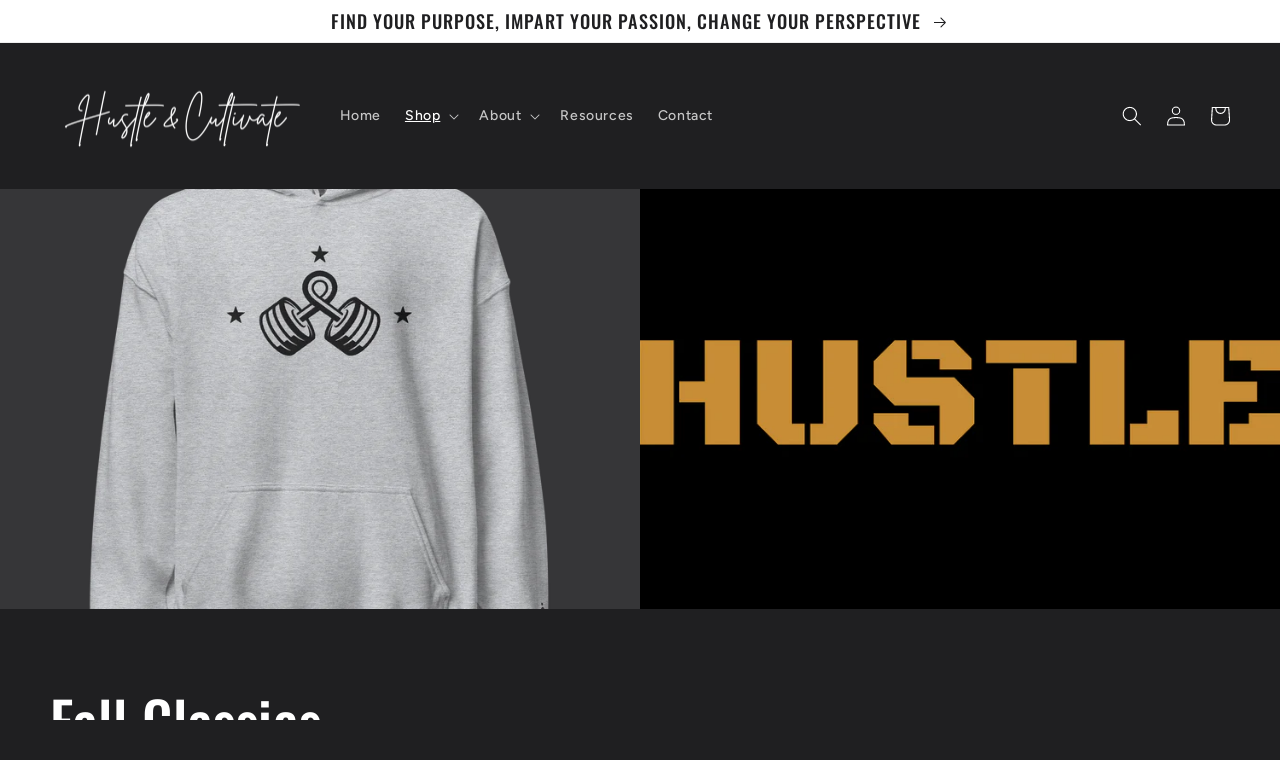

--- FILE ---
content_type: text/html; charset=utf-8
request_url: https://www.hustleandcultivatellc.com/collections/spring-exclusives
body_size: 38556
content:
<!doctype html>
<html class="no-js" lang="en">
  <head>
    <meta charset="utf-8">
    <meta http-equiv="X-UA-Compatible" content="IE=edge">
    <meta name="viewport" content="width=device-width,initial-scale=1">
    <meta name="theme-color" content="">
    <link rel="canonical" href="https://www.hustleandcultivatellc.com/collections/spring-exclusives">
    <link rel="preconnect" href="https://cdn.shopify.com" crossorigin><link rel="preconnect" href="https://fonts.shopifycdn.com" crossorigin><title>
      Fall Classics
 &ndash; Hustle &amp; Cultivate</title>

    
      <meta name="description" content="This season is all about grit, growth, and style. The Hustle &amp;amp; Cultivate Fall Collection brings together rugged comfort and bold design, built for those who grind hard and live with purpose. From heavyweight hoodies and versatile layers to clean-cut tees and elevated streetwear staples, every piece is crafted to ke">
    

    

<meta property="og:site_name" content="Hustle &amp; Cultivate">
<meta property="og:url" content="https://www.hustleandcultivatellc.com/collections/spring-exclusives">
<meta property="og:title" content="Fall Classics">
<meta property="og:type" content="website">
<meta property="og:description" content="This season is all about grit, growth, and style. The Hustle &amp;amp; Cultivate Fall Collection brings together rugged comfort and bold design, built for those who grind hard and live with purpose. From heavyweight hoodies and versatile layers to clean-cut tees and elevated streetwear staples, every piece is crafted to ke"><meta property="og:image" content="http://www.hustleandcultivatellc.com/cdn/shop/collections/mens-fitted-t-shirt-black-front-63e0144951de3.png?v=1757602016">
  <meta property="og:image:secure_url" content="https://www.hustleandcultivatellc.com/cdn/shop/collections/mens-fitted-t-shirt-black-front-63e0144951de3.png?v=1757602016">
  <meta property="og:image:width" content="2000">
  <meta property="og:image:height" content="2000"><meta name="twitter:card" content="summary_large_image">
<meta name="twitter:title" content="Fall Classics">
<meta name="twitter:description" content="This season is all about grit, growth, and style. The Hustle &amp;amp; Cultivate Fall Collection brings together rugged comfort and bold design, built for those who grind hard and live with purpose. From heavyweight hoodies and versatile layers to clean-cut tees and elevated streetwear staples, every piece is crafted to ke">


    <script src="//www.hustleandcultivatellc.com/cdn/shop/t/4/assets/global.js?v=24850326154503943211657212612" defer="defer"></script>
    <script>window.performance && window.performance.mark && window.performance.mark('shopify.content_for_header.start');</script><meta name="facebook-domain-verification" content="dee3oagxihhcvzmapr0u80ypig9ojh">
<meta id="shopify-digital-wallet" name="shopify-digital-wallet" content="/49894850722/digital_wallets/dialog">
<meta name="shopify-checkout-api-token" content="19dd2aadff789bd398cbd0f329238415">
<meta id="in-context-paypal-metadata" data-shop-id="49894850722" data-venmo-supported="false" data-environment="production" data-locale="en_US" data-paypal-v4="true" data-currency="USD">
<link rel="alternate" type="application/atom+xml" title="Feed" href="/collections/spring-exclusives.atom" />
<link rel="alternate" type="application/json+oembed" href="https://www.hustleandcultivatellc.com/collections/spring-exclusives.oembed">
<script async="async" src="/checkouts/internal/preloads.js?locale=en-US"></script>
<link rel="preconnect" href="https://shop.app" crossorigin="anonymous">
<script async="async" src="https://shop.app/checkouts/internal/preloads.js?locale=en-US&shop_id=49894850722" crossorigin="anonymous"></script>
<script id="apple-pay-shop-capabilities" type="application/json">{"shopId":49894850722,"countryCode":"US","currencyCode":"USD","merchantCapabilities":["supports3DS"],"merchantId":"gid:\/\/shopify\/Shop\/49894850722","merchantName":"Hustle \u0026 Cultivate","requiredBillingContactFields":["postalAddress","email","phone"],"requiredShippingContactFields":["postalAddress","email","phone"],"shippingType":"shipping","supportedNetworks":["visa","masterCard","amex","discover","elo","jcb"],"total":{"type":"pending","label":"Hustle \u0026 Cultivate","amount":"1.00"},"shopifyPaymentsEnabled":true,"supportsSubscriptions":true}</script>
<script id="shopify-features" type="application/json">{"accessToken":"19dd2aadff789bd398cbd0f329238415","betas":["rich-media-storefront-analytics"],"domain":"www.hustleandcultivatellc.com","predictiveSearch":true,"shopId":49894850722,"locale":"en"}</script>
<script>var Shopify = Shopify || {};
Shopify.shop = "highestlevel.myshopify.com";
Shopify.locale = "en";
Shopify.currency = {"active":"USD","rate":"1.0"};
Shopify.country = "US";
Shopify.theme = {"name":"Hustle \u0026 Cultivate Website (Ride theme)","id":130547646626,"schema_name":"Ride","schema_version":"2.0.1","theme_store_id":1500,"role":"main"};
Shopify.theme.handle = "null";
Shopify.theme.style = {"id":null,"handle":null};
Shopify.cdnHost = "www.hustleandcultivatellc.com/cdn";
Shopify.routes = Shopify.routes || {};
Shopify.routes.root = "/";</script>
<script type="module">!function(o){(o.Shopify=o.Shopify||{}).modules=!0}(window);</script>
<script>!function(o){function n(){var o=[];function n(){o.push(Array.prototype.slice.apply(arguments))}return n.q=o,n}var t=o.Shopify=o.Shopify||{};t.loadFeatures=n(),t.autoloadFeatures=n()}(window);</script>
<script>
  window.ShopifyPay = window.ShopifyPay || {};
  window.ShopifyPay.apiHost = "shop.app\/pay";
  window.ShopifyPay.redirectState = null;
</script>
<script id="shop-js-analytics" type="application/json">{"pageType":"collection"}</script>
<script defer="defer" async type="module" src="//www.hustleandcultivatellc.com/cdn/shopifycloud/shop-js/modules/v2/client.init-shop-cart-sync_BApSsMSl.en.esm.js"></script>
<script defer="defer" async type="module" src="//www.hustleandcultivatellc.com/cdn/shopifycloud/shop-js/modules/v2/chunk.common_CBoos6YZ.esm.js"></script>
<script type="module">
  await import("//www.hustleandcultivatellc.com/cdn/shopifycloud/shop-js/modules/v2/client.init-shop-cart-sync_BApSsMSl.en.esm.js");
await import("//www.hustleandcultivatellc.com/cdn/shopifycloud/shop-js/modules/v2/chunk.common_CBoos6YZ.esm.js");

  window.Shopify.SignInWithShop?.initShopCartSync?.({"fedCMEnabled":true,"windoidEnabled":true});

</script>
<script>
  window.Shopify = window.Shopify || {};
  if (!window.Shopify.featureAssets) window.Shopify.featureAssets = {};
  window.Shopify.featureAssets['shop-js'] = {"shop-cart-sync":["modules/v2/client.shop-cart-sync_DJczDl9f.en.esm.js","modules/v2/chunk.common_CBoos6YZ.esm.js"],"init-fed-cm":["modules/v2/client.init-fed-cm_BzwGC0Wi.en.esm.js","modules/v2/chunk.common_CBoos6YZ.esm.js"],"init-windoid":["modules/v2/client.init-windoid_BS26ThXS.en.esm.js","modules/v2/chunk.common_CBoos6YZ.esm.js"],"init-shop-email-lookup-coordinator":["modules/v2/client.init-shop-email-lookup-coordinator_DFwWcvrS.en.esm.js","modules/v2/chunk.common_CBoos6YZ.esm.js"],"shop-cash-offers":["modules/v2/client.shop-cash-offers_DthCPNIO.en.esm.js","modules/v2/chunk.common_CBoos6YZ.esm.js","modules/v2/chunk.modal_Bu1hFZFC.esm.js"],"shop-button":["modules/v2/client.shop-button_D_JX508o.en.esm.js","modules/v2/chunk.common_CBoos6YZ.esm.js"],"shop-toast-manager":["modules/v2/client.shop-toast-manager_tEhgP2F9.en.esm.js","modules/v2/chunk.common_CBoos6YZ.esm.js"],"avatar":["modules/v2/client.avatar_BTnouDA3.en.esm.js"],"pay-button":["modules/v2/client.pay-button_BuNmcIr_.en.esm.js","modules/v2/chunk.common_CBoos6YZ.esm.js"],"init-shop-cart-sync":["modules/v2/client.init-shop-cart-sync_BApSsMSl.en.esm.js","modules/v2/chunk.common_CBoos6YZ.esm.js"],"shop-login-button":["modules/v2/client.shop-login-button_DwLgFT0K.en.esm.js","modules/v2/chunk.common_CBoos6YZ.esm.js","modules/v2/chunk.modal_Bu1hFZFC.esm.js"],"init-customer-accounts-sign-up":["modules/v2/client.init-customer-accounts-sign-up_TlVCiykN.en.esm.js","modules/v2/client.shop-login-button_DwLgFT0K.en.esm.js","modules/v2/chunk.common_CBoos6YZ.esm.js","modules/v2/chunk.modal_Bu1hFZFC.esm.js"],"init-shop-for-new-customer-accounts":["modules/v2/client.init-shop-for-new-customer-accounts_DrjXSI53.en.esm.js","modules/v2/client.shop-login-button_DwLgFT0K.en.esm.js","modules/v2/chunk.common_CBoos6YZ.esm.js","modules/v2/chunk.modal_Bu1hFZFC.esm.js"],"init-customer-accounts":["modules/v2/client.init-customer-accounts_C0Oh2ljF.en.esm.js","modules/v2/client.shop-login-button_DwLgFT0K.en.esm.js","modules/v2/chunk.common_CBoos6YZ.esm.js","modules/v2/chunk.modal_Bu1hFZFC.esm.js"],"shop-follow-button":["modules/v2/client.shop-follow-button_C5D3XtBb.en.esm.js","modules/v2/chunk.common_CBoos6YZ.esm.js","modules/v2/chunk.modal_Bu1hFZFC.esm.js"],"checkout-modal":["modules/v2/client.checkout-modal_8TC_1FUY.en.esm.js","modules/v2/chunk.common_CBoos6YZ.esm.js","modules/v2/chunk.modal_Bu1hFZFC.esm.js"],"lead-capture":["modules/v2/client.lead-capture_D-pmUjp9.en.esm.js","modules/v2/chunk.common_CBoos6YZ.esm.js","modules/v2/chunk.modal_Bu1hFZFC.esm.js"],"shop-login":["modules/v2/client.shop-login_BmtnoEUo.en.esm.js","modules/v2/chunk.common_CBoos6YZ.esm.js","modules/v2/chunk.modal_Bu1hFZFC.esm.js"],"payment-terms":["modules/v2/client.payment-terms_BHOWV7U_.en.esm.js","modules/v2/chunk.common_CBoos6YZ.esm.js","modules/v2/chunk.modal_Bu1hFZFC.esm.js"]};
</script>
<script>(function() {
  var isLoaded = false;
  function asyncLoad() {
    if (isLoaded) return;
    isLoaded = true;
    var urls = ["\/\/www.powr.io\/powr.js?powr-token=highestlevel.myshopify.com\u0026external-type=shopify\u0026shop=highestlevel.myshopify.com","https:\/\/cdn.nfcube.com\/2bde7cabaae2008baafc371dcf2974a7.js?shop=highestlevel.myshopify.com","\/\/www.powr.io\/powr.js?powr-token=highestlevel.myshopify.com\u0026external-type=shopify\u0026shop=highestlevel.myshopify.com","\/\/cdn.shopify.com\/proxy\/5935e88eb37e601cc26e2a4f41d5feb727c4d7090d15f1d9cef588223555b65b\/static.cdn.printful.com\/static\/js\/external\/shopify-product-customizer.js?v=0.28\u0026shop=highestlevel.myshopify.com\u0026sp-cache-control=cHVibGljLCBtYXgtYWdlPTkwMA"];
    for (var i = 0; i < urls.length; i++) {
      var s = document.createElement('script');
      s.type = 'text/javascript';
      s.async = true;
      s.src = urls[i];
      var x = document.getElementsByTagName('script')[0];
      x.parentNode.insertBefore(s, x);
    }
  };
  if(window.attachEvent) {
    window.attachEvent('onload', asyncLoad);
  } else {
    window.addEventListener('load', asyncLoad, false);
  }
})();</script>
<script id="__st">var __st={"a":49894850722,"offset":-18000,"reqid":"9a48738b-f3c7-4bfd-a375-5f791df9c651-1768930979","pageurl":"www.hustleandcultivatellc.com\/collections\/spring-exclusives","u":"17375277200b","p":"collection","rtyp":"collection","rid":291876372642};</script>
<script>window.ShopifyPaypalV4VisibilityTracking = true;</script>
<script id="captcha-bootstrap">!function(){'use strict';const t='contact',e='account',n='new_comment',o=[[t,t],['blogs',n],['comments',n],[t,'customer']],c=[[e,'customer_login'],[e,'guest_login'],[e,'recover_customer_password'],[e,'create_customer']],r=t=>t.map((([t,e])=>`form[action*='/${t}']:not([data-nocaptcha='true']) input[name='form_type'][value='${e}']`)).join(','),a=t=>()=>t?[...document.querySelectorAll(t)].map((t=>t.form)):[];function s(){const t=[...o],e=r(t);return a(e)}const i='password',u='form_key',d=['recaptcha-v3-token','g-recaptcha-response','h-captcha-response',i],f=()=>{try{return window.sessionStorage}catch{return}},m='__shopify_v',_=t=>t.elements[u];function p(t,e,n=!1){try{const o=window.sessionStorage,c=JSON.parse(o.getItem(e)),{data:r}=function(t){const{data:e,action:n}=t;return t[m]||n?{data:e,action:n}:{data:t,action:n}}(c);for(const[e,n]of Object.entries(r))t.elements[e]&&(t.elements[e].value=n);n&&o.removeItem(e)}catch(o){console.error('form repopulation failed',{error:o})}}const l='form_type',E='cptcha';function T(t){t.dataset[E]=!0}const w=window,h=w.document,L='Shopify',v='ce_forms',y='captcha';let A=!1;((t,e)=>{const n=(g='f06e6c50-85a8-45c8-87d0-21a2b65856fe',I='https://cdn.shopify.com/shopifycloud/storefront-forms-hcaptcha/ce_storefront_forms_captcha_hcaptcha.v1.5.2.iife.js',D={infoText:'Protected by hCaptcha',privacyText:'Privacy',termsText:'Terms'},(t,e,n)=>{const o=w[L][v],c=o.bindForm;if(c)return c(t,g,e,D).then(n);var r;o.q.push([[t,g,e,D],n]),r=I,A||(h.body.append(Object.assign(h.createElement('script'),{id:'captcha-provider',async:!0,src:r})),A=!0)});var g,I,D;w[L]=w[L]||{},w[L][v]=w[L][v]||{},w[L][v].q=[],w[L][y]=w[L][y]||{},w[L][y].protect=function(t,e){n(t,void 0,e),T(t)},Object.freeze(w[L][y]),function(t,e,n,w,h,L){const[v,y,A,g]=function(t,e,n){const i=e?o:[],u=t?c:[],d=[...i,...u],f=r(d),m=r(i),_=r(d.filter((([t,e])=>n.includes(e))));return[a(f),a(m),a(_),s()]}(w,h,L),I=t=>{const e=t.target;return e instanceof HTMLFormElement?e:e&&e.form},D=t=>v().includes(t);t.addEventListener('submit',(t=>{const e=I(t);if(!e)return;const n=D(e)&&!e.dataset.hcaptchaBound&&!e.dataset.recaptchaBound,o=_(e),c=g().includes(e)&&(!o||!o.value);(n||c)&&t.preventDefault(),c&&!n&&(function(t){try{if(!f())return;!function(t){const e=f();if(!e)return;const n=_(t);if(!n)return;const o=n.value;o&&e.removeItem(o)}(t);const e=Array.from(Array(32),(()=>Math.random().toString(36)[2])).join('');!function(t,e){_(t)||t.append(Object.assign(document.createElement('input'),{type:'hidden',name:u})),t.elements[u].value=e}(t,e),function(t,e){const n=f();if(!n)return;const o=[...t.querySelectorAll(`input[type='${i}']`)].map((({name:t})=>t)),c=[...d,...o],r={};for(const[a,s]of new FormData(t).entries())c.includes(a)||(r[a]=s);n.setItem(e,JSON.stringify({[m]:1,action:t.action,data:r}))}(t,e)}catch(e){console.error('failed to persist form',e)}}(e),e.submit())}));const S=(t,e)=>{t&&!t.dataset[E]&&(n(t,e.some((e=>e===t))),T(t))};for(const o of['focusin','change'])t.addEventListener(o,(t=>{const e=I(t);D(e)&&S(e,y())}));const B=e.get('form_key'),M=e.get(l),P=B&&M;t.addEventListener('DOMContentLoaded',(()=>{const t=y();if(P)for(const e of t)e.elements[l].value===M&&p(e,B);[...new Set([...A(),...v().filter((t=>'true'===t.dataset.shopifyCaptcha))])].forEach((e=>S(e,t)))}))}(h,new URLSearchParams(w.location.search),n,t,e,['guest_login'])})(!0,!0)}();</script>
<script integrity="sha256-4kQ18oKyAcykRKYeNunJcIwy7WH5gtpwJnB7kiuLZ1E=" data-source-attribution="shopify.loadfeatures" defer="defer" src="//www.hustleandcultivatellc.com/cdn/shopifycloud/storefront/assets/storefront/load_feature-a0a9edcb.js" crossorigin="anonymous"></script>
<script crossorigin="anonymous" defer="defer" src="//www.hustleandcultivatellc.com/cdn/shopifycloud/storefront/assets/shopify_pay/storefront-65b4c6d7.js?v=20250812"></script>
<script data-source-attribution="shopify.dynamic_checkout.dynamic.init">var Shopify=Shopify||{};Shopify.PaymentButton=Shopify.PaymentButton||{isStorefrontPortableWallets:!0,init:function(){window.Shopify.PaymentButton.init=function(){};var t=document.createElement("script");t.src="https://www.hustleandcultivatellc.com/cdn/shopifycloud/portable-wallets/latest/portable-wallets.en.js",t.type="module",document.head.appendChild(t)}};
</script>
<script data-source-attribution="shopify.dynamic_checkout.buyer_consent">
  function portableWalletsHideBuyerConsent(e){var t=document.getElementById("shopify-buyer-consent"),n=document.getElementById("shopify-subscription-policy-button");t&&n&&(t.classList.add("hidden"),t.setAttribute("aria-hidden","true"),n.removeEventListener("click",e))}function portableWalletsShowBuyerConsent(e){var t=document.getElementById("shopify-buyer-consent"),n=document.getElementById("shopify-subscription-policy-button");t&&n&&(t.classList.remove("hidden"),t.removeAttribute("aria-hidden"),n.addEventListener("click",e))}window.Shopify?.PaymentButton&&(window.Shopify.PaymentButton.hideBuyerConsent=portableWalletsHideBuyerConsent,window.Shopify.PaymentButton.showBuyerConsent=portableWalletsShowBuyerConsent);
</script>
<script data-source-attribution="shopify.dynamic_checkout.cart.bootstrap">document.addEventListener("DOMContentLoaded",(function(){function t(){return document.querySelector("shopify-accelerated-checkout-cart, shopify-accelerated-checkout")}if(t())Shopify.PaymentButton.init();else{new MutationObserver((function(e,n){t()&&(Shopify.PaymentButton.init(),n.disconnect())})).observe(document.body,{childList:!0,subtree:!0})}}));
</script>
<script id='scb4127' type='text/javascript' async='' src='https://www.hustleandcultivatellc.com/cdn/shopifycloud/privacy-banner/storefront-banner.js'></script><link id="shopify-accelerated-checkout-styles" rel="stylesheet" media="screen" href="https://www.hustleandcultivatellc.com/cdn/shopifycloud/portable-wallets/latest/accelerated-checkout-backwards-compat.css" crossorigin="anonymous">
<style id="shopify-accelerated-checkout-cart">
        #shopify-buyer-consent {
  margin-top: 1em;
  display: inline-block;
  width: 100%;
}

#shopify-buyer-consent.hidden {
  display: none;
}

#shopify-subscription-policy-button {
  background: none;
  border: none;
  padding: 0;
  text-decoration: underline;
  font-size: inherit;
  cursor: pointer;
}

#shopify-subscription-policy-button::before {
  box-shadow: none;
}

      </style>
<script id="sections-script" data-sections="header,footer" defer="defer" src="//www.hustleandcultivatellc.com/cdn/shop/t/4/compiled_assets/scripts.js?v=734"></script>
<script>window.performance && window.performance.mark && window.performance.mark('shopify.content_for_header.end');</script>


    <style data-shopify>
      @font-face {
  font-family: Figtree;
  font-weight: 500;
  font-style: normal;
  font-display: swap;
  src: url("//www.hustleandcultivatellc.com/cdn/fonts/figtree/figtree_n5.3b6b7df38aa5986536945796e1f947445832047c.woff2") format("woff2"),
       url("//www.hustleandcultivatellc.com/cdn/fonts/figtree/figtree_n5.f26bf6dcae278b0ed902605f6605fa3338e81dab.woff") format("woff");
}

      @font-face {
  font-family: Figtree;
  font-weight: 700;
  font-style: normal;
  font-display: swap;
  src: url("//www.hustleandcultivatellc.com/cdn/fonts/figtree/figtree_n7.2fd9bfe01586148e644724096c9d75e8c7a90e55.woff2") format("woff2"),
       url("//www.hustleandcultivatellc.com/cdn/fonts/figtree/figtree_n7.ea05de92d862f9594794ab281c4c3a67501ef5fc.woff") format("woff");
}

      @font-face {
  font-family: Figtree;
  font-weight: 500;
  font-style: italic;
  font-display: swap;
  src: url("//www.hustleandcultivatellc.com/cdn/fonts/figtree/figtree_i5.969396f679a62854cf82dbf67acc5721e41351f0.woff2") format("woff2"),
       url("//www.hustleandcultivatellc.com/cdn/fonts/figtree/figtree_i5.93bc1cad6c73ca9815f9777c49176dfc9d2890dd.woff") format("woff");
}

      @font-face {
  font-family: Figtree;
  font-weight: 700;
  font-style: italic;
  font-display: swap;
  src: url("//www.hustleandcultivatellc.com/cdn/fonts/figtree/figtree_i7.06add7096a6f2ab742e09ec7e498115904eda1fe.woff2") format("woff2"),
       url("//www.hustleandcultivatellc.com/cdn/fonts/figtree/figtree_i7.ee584b5fcaccdbb5518c0228158941f8df81b101.woff") format("woff");
}

      @font-face {
  font-family: Oswald;
  font-weight: 500;
  font-style: normal;
  font-display: swap;
  src: url("//www.hustleandcultivatellc.com/cdn/fonts/oswald/oswald_n5.8ad4910bfdb43e150746ef7aa67f3553e3abe8e2.woff2") format("woff2"),
       url("//www.hustleandcultivatellc.com/cdn/fonts/oswald/oswald_n5.93ee52108163c48c91111cf33b0a57021467b66e.woff") format("woff");
}


      :root {
        --font-body-family: Figtree, sans-serif;
        --font-body-style: normal;
        --font-body-weight: 500;
        --font-body-weight-bold: 800;

        --font-heading-family: Oswald, sans-serif;
        --font-heading-style: normal;
        --font-heading-weight: 500;

        --font-body-scale: 1.0;
        --font-heading-scale: 1.4;

        --color-base-text: 255, 255, 255;
        --color-shadow: 255, 255, 255;
        --color-base-background-1: 31, 31, 33;
        --color-base-background-2: 31, 31, 33;
        --color-base-solid-button-labels: 31, 31, 33;
        --color-base-outline-button-labels: 227, 252, 2;
        --color-base-accent-1: 227, 252, 2;
        --color-base-accent-2: 255, 255, 255;
        --payment-terms-background-color: #1f1f21;

        --gradient-base-background-1: #1f1f21;
        --gradient-base-background-2: #1f1f21;
        --gradient-base-accent-1: #e3fc02;
        --gradient-base-accent-2: #ffffff;

        --media-padding: px;
        --media-border-opacity: 0.1;
        --media-border-width: 0px;
        --media-radius: 0px;
        --media-shadow-opacity: 0.0;
        --media-shadow-horizontal-offset: 0px;
        --media-shadow-vertical-offset: 4px;
        --media-shadow-blur-radius: 5px;
        --media-shadow-visible: 0;

        --page-width: 160rem;
        --page-width-margin: 0rem;

        --card-image-padding: 0.0rem;
        --card-corner-radius: 0.0rem;
        --card-text-alignment: left;
        --card-border-width: 0.0rem;
        --card-border-opacity: 0.1;
        --card-shadow-opacity: 0.0;
        --card-shadow-visible: 0;
        --card-shadow-horizontal-offset: 0.0rem;
        --card-shadow-vertical-offset: 0.4rem;
        --card-shadow-blur-radius: 0.5rem;

        --badge-corner-radius: 4.0rem;

        --popup-border-width: 1px;
        --popup-border-opacity: 0.1;
        --popup-corner-radius: 0px;
        --popup-shadow-opacity: 0.0;
        --popup-shadow-horizontal-offset: 0px;
        --popup-shadow-vertical-offset: 4px;
        --popup-shadow-blur-radius: 5px;

        --drawer-border-width: 1px;
        --drawer-border-opacity: 0.1;
        --drawer-shadow-opacity: 0.0;
        --drawer-shadow-horizontal-offset: 0px;
        --drawer-shadow-vertical-offset: 4px;
        --drawer-shadow-blur-radius: 5px;

        --spacing-sections-desktop: 52px;
        --spacing-sections-mobile: 36px;

        --grid-desktop-vertical-spacing: 40px;
        --grid-desktop-horizontal-spacing: 40px;
        --grid-mobile-vertical-spacing: 20px;
        --grid-mobile-horizontal-spacing: 20px;

        --text-boxes-border-opacity: 0.1;
        --text-boxes-border-width: 0px;
        --text-boxes-radius: 0px;
        --text-boxes-shadow-opacity: 0.0;
        --text-boxes-shadow-visible: 0;
        --text-boxes-shadow-horizontal-offset: 0px;
        --text-boxes-shadow-vertical-offset: 4px;
        --text-boxes-shadow-blur-radius: 5px;

        --buttons-radius: 0px;
        --buttons-radius-outset: 0px;
        --buttons-border-width: 1px;
        --buttons-border-opacity: 1.0;
        --buttons-shadow-opacity: 0.0;
        --buttons-shadow-visible: 0;
        --buttons-shadow-horizontal-offset: 0px;
        --buttons-shadow-vertical-offset: 4px;
        --buttons-shadow-blur-radius: 5px;
        --buttons-border-offset: 0px;

        --inputs-radius: 0px;
        --inputs-border-width: 1px;
        --inputs-border-opacity: 0.55;
        --inputs-shadow-opacity: 0.0;
        --inputs-shadow-horizontal-offset: 0px;
        --inputs-margin-offset: 0px;
        --inputs-shadow-vertical-offset: 4px;
        --inputs-shadow-blur-radius: 5px;
        --inputs-radius-outset: 0px;

        --variant-pills-radius: 40px;
        --variant-pills-border-width: 1px;
        --variant-pills-border-opacity: 0.55;
        --variant-pills-shadow-opacity: 0.0;
        --variant-pills-shadow-horizontal-offset: 0px;
        --variant-pills-shadow-vertical-offset: 4px;
        --variant-pills-shadow-blur-radius: 5px;
      }

      *,
      *::before,
      *::after {
        box-sizing: inherit;
      }

      html {
        box-sizing: border-box;
        font-size: calc(var(--font-body-scale) * 62.5%);
        height: 100%;
      }

      body {
        display: grid;
        grid-template-rows: auto auto 1fr auto;
        grid-template-columns: 100%;
        min-height: 100%;
        margin: 0;
        font-size: 1.5rem;
        letter-spacing: 0.06rem;
        line-height: calc(1 + 0.8 / var(--font-body-scale));
        font-family: var(--font-body-family);
        font-style: var(--font-body-style);
        font-weight: var(--font-body-weight);
      }

      @media screen and (min-width: 750px) {
        body {
          font-size: 1.6rem;
        }
      }
    </style>

    <link href="//www.hustleandcultivatellc.com/cdn/shop/t/4/assets/base.css?v=19666067365360246481657212613" rel="stylesheet" type="text/css" media="all" />
<link rel="preload" as="font" href="//www.hustleandcultivatellc.com/cdn/fonts/figtree/figtree_n5.3b6b7df38aa5986536945796e1f947445832047c.woff2" type="font/woff2" crossorigin><link rel="preload" as="font" href="//www.hustleandcultivatellc.com/cdn/fonts/oswald/oswald_n5.8ad4910bfdb43e150746ef7aa67f3553e3abe8e2.woff2" type="font/woff2" crossorigin><link rel="stylesheet" href="//www.hustleandcultivatellc.com/cdn/shop/t/4/assets/component-predictive-search.css?v=165644661289088488651657212612" media="print" onload="this.media='all'"><script>document.documentElement.className = document.documentElement.className.replace('no-js', 'js');
    if (Shopify.designMode) {
      document.documentElement.classList.add('shopify-design-mode');
    }
    </script>
  <link href="https://monorail-edge.shopifysvc.com" rel="dns-prefetch">
<script>(function(){if ("sendBeacon" in navigator && "performance" in window) {try {var session_token_from_headers = performance.getEntriesByType('navigation')[0].serverTiming.find(x => x.name == '_s').description;} catch {var session_token_from_headers = undefined;}var session_cookie_matches = document.cookie.match(/_shopify_s=([^;]*)/);var session_token_from_cookie = session_cookie_matches && session_cookie_matches.length === 2 ? session_cookie_matches[1] : "";var session_token = session_token_from_headers || session_token_from_cookie || "";function handle_abandonment_event(e) {var entries = performance.getEntries().filter(function(entry) {return /monorail-edge.shopifysvc.com/.test(entry.name);});if (!window.abandonment_tracked && entries.length === 0) {window.abandonment_tracked = true;var currentMs = Date.now();var navigation_start = performance.timing.navigationStart;var payload = {shop_id: 49894850722,url: window.location.href,navigation_start,duration: currentMs - navigation_start,session_token,page_type: "collection"};window.navigator.sendBeacon("https://monorail-edge.shopifysvc.com/v1/produce", JSON.stringify({schema_id: "online_store_buyer_site_abandonment/1.1",payload: payload,metadata: {event_created_at_ms: currentMs,event_sent_at_ms: currentMs}}));}}window.addEventListener('pagehide', handle_abandonment_event);}}());</script>
<script id="web-pixels-manager-setup">(function e(e,d,r,n,o){if(void 0===o&&(o={}),!Boolean(null===(a=null===(i=window.Shopify)||void 0===i?void 0:i.analytics)||void 0===a?void 0:a.replayQueue)){var i,a;window.Shopify=window.Shopify||{};var t=window.Shopify;t.analytics=t.analytics||{};var s=t.analytics;s.replayQueue=[],s.publish=function(e,d,r){return s.replayQueue.push([e,d,r]),!0};try{self.performance.mark("wpm:start")}catch(e){}var l=function(){var e={modern:/Edge?\/(1{2}[4-9]|1[2-9]\d|[2-9]\d{2}|\d{4,})\.\d+(\.\d+|)|Firefox\/(1{2}[4-9]|1[2-9]\d|[2-9]\d{2}|\d{4,})\.\d+(\.\d+|)|Chrom(ium|e)\/(9{2}|\d{3,})\.\d+(\.\d+|)|(Maci|X1{2}).+ Version\/(15\.\d+|(1[6-9]|[2-9]\d|\d{3,})\.\d+)([,.]\d+|)( \(\w+\)|)( Mobile\/\w+|) Safari\/|Chrome.+OPR\/(9{2}|\d{3,})\.\d+\.\d+|(CPU[ +]OS|iPhone[ +]OS|CPU[ +]iPhone|CPU IPhone OS|CPU iPad OS)[ +]+(15[._]\d+|(1[6-9]|[2-9]\d|\d{3,})[._]\d+)([._]\d+|)|Android:?[ /-](13[3-9]|1[4-9]\d|[2-9]\d{2}|\d{4,})(\.\d+|)(\.\d+|)|Android.+Firefox\/(13[5-9]|1[4-9]\d|[2-9]\d{2}|\d{4,})\.\d+(\.\d+|)|Android.+Chrom(ium|e)\/(13[3-9]|1[4-9]\d|[2-9]\d{2}|\d{4,})\.\d+(\.\d+|)|SamsungBrowser\/([2-9]\d|\d{3,})\.\d+/,legacy:/Edge?\/(1[6-9]|[2-9]\d|\d{3,})\.\d+(\.\d+|)|Firefox\/(5[4-9]|[6-9]\d|\d{3,})\.\d+(\.\d+|)|Chrom(ium|e)\/(5[1-9]|[6-9]\d|\d{3,})\.\d+(\.\d+|)([\d.]+$|.*Safari\/(?![\d.]+ Edge\/[\d.]+$))|(Maci|X1{2}).+ Version\/(10\.\d+|(1[1-9]|[2-9]\d|\d{3,})\.\d+)([,.]\d+|)( \(\w+\)|)( Mobile\/\w+|) Safari\/|Chrome.+OPR\/(3[89]|[4-9]\d|\d{3,})\.\d+\.\d+|(CPU[ +]OS|iPhone[ +]OS|CPU[ +]iPhone|CPU IPhone OS|CPU iPad OS)[ +]+(10[._]\d+|(1[1-9]|[2-9]\d|\d{3,})[._]\d+)([._]\d+|)|Android:?[ /-](13[3-9]|1[4-9]\d|[2-9]\d{2}|\d{4,})(\.\d+|)(\.\d+|)|Mobile Safari.+OPR\/([89]\d|\d{3,})\.\d+\.\d+|Android.+Firefox\/(13[5-9]|1[4-9]\d|[2-9]\d{2}|\d{4,})\.\d+(\.\d+|)|Android.+Chrom(ium|e)\/(13[3-9]|1[4-9]\d|[2-9]\d{2}|\d{4,})\.\d+(\.\d+|)|Android.+(UC? ?Browser|UCWEB|U3)[ /]?(15\.([5-9]|\d{2,})|(1[6-9]|[2-9]\d|\d{3,})\.\d+)\.\d+|SamsungBrowser\/(5\.\d+|([6-9]|\d{2,})\.\d+)|Android.+MQ{2}Browser\/(14(\.(9|\d{2,})|)|(1[5-9]|[2-9]\d|\d{3,})(\.\d+|))(\.\d+|)|K[Aa][Ii]OS\/(3\.\d+|([4-9]|\d{2,})\.\d+)(\.\d+|)/},d=e.modern,r=e.legacy,n=navigator.userAgent;return n.match(d)?"modern":n.match(r)?"legacy":"unknown"}(),u="modern"===l?"modern":"legacy",c=(null!=n?n:{modern:"",legacy:""})[u],f=function(e){return[e.baseUrl,"/wpm","/b",e.hashVersion,"modern"===e.buildTarget?"m":"l",".js"].join("")}({baseUrl:d,hashVersion:r,buildTarget:u}),m=function(e){var d=e.version,r=e.bundleTarget,n=e.surface,o=e.pageUrl,i=e.monorailEndpoint;return{emit:function(e){var a=e.status,t=e.errorMsg,s=(new Date).getTime(),l=JSON.stringify({metadata:{event_sent_at_ms:s},events:[{schema_id:"web_pixels_manager_load/3.1",payload:{version:d,bundle_target:r,page_url:o,status:a,surface:n,error_msg:t},metadata:{event_created_at_ms:s}}]});if(!i)return console&&console.warn&&console.warn("[Web Pixels Manager] No Monorail endpoint provided, skipping logging."),!1;try{return self.navigator.sendBeacon.bind(self.navigator)(i,l)}catch(e){}var u=new XMLHttpRequest;try{return u.open("POST",i,!0),u.setRequestHeader("Content-Type","text/plain"),u.send(l),!0}catch(e){return console&&console.warn&&console.warn("[Web Pixels Manager] Got an unhandled error while logging to Monorail."),!1}}}}({version:r,bundleTarget:l,surface:e.surface,pageUrl:self.location.href,monorailEndpoint:e.monorailEndpoint});try{o.browserTarget=l,function(e){var d=e.src,r=e.async,n=void 0===r||r,o=e.onload,i=e.onerror,a=e.sri,t=e.scriptDataAttributes,s=void 0===t?{}:t,l=document.createElement("script"),u=document.querySelector("head"),c=document.querySelector("body");if(l.async=n,l.src=d,a&&(l.integrity=a,l.crossOrigin="anonymous"),s)for(var f in s)if(Object.prototype.hasOwnProperty.call(s,f))try{l.dataset[f]=s[f]}catch(e){}if(o&&l.addEventListener("load",o),i&&l.addEventListener("error",i),u)u.appendChild(l);else{if(!c)throw new Error("Did not find a head or body element to append the script");c.appendChild(l)}}({src:f,async:!0,onload:function(){if(!function(){var e,d;return Boolean(null===(d=null===(e=window.Shopify)||void 0===e?void 0:e.analytics)||void 0===d?void 0:d.initialized)}()){var d=window.webPixelsManager.init(e)||void 0;if(d){var r=window.Shopify.analytics;r.replayQueue.forEach((function(e){var r=e[0],n=e[1],o=e[2];d.publishCustomEvent(r,n,o)})),r.replayQueue=[],r.publish=d.publishCustomEvent,r.visitor=d.visitor,r.initialized=!0}}},onerror:function(){return m.emit({status:"failed",errorMsg:"".concat(f," has failed to load")})},sri:function(e){var d=/^sha384-[A-Za-z0-9+/=]+$/;return"string"==typeof e&&d.test(e)}(c)?c:"",scriptDataAttributes:o}),m.emit({status:"loading"})}catch(e){m.emit({status:"failed",errorMsg:(null==e?void 0:e.message)||"Unknown error"})}}})({shopId: 49894850722,storefrontBaseUrl: "https://www.hustleandcultivatellc.com",extensionsBaseUrl: "https://extensions.shopifycdn.com/cdn/shopifycloud/web-pixels-manager",monorailEndpoint: "https://monorail-edge.shopifysvc.com/unstable/produce_batch",surface: "storefront-renderer",enabledBetaFlags: ["2dca8a86"],webPixelsConfigList: [{"id":"1126531234","configuration":"{\"storeIdentity\":\"highestlevel.myshopify.com\",\"baseURL\":\"https:\\\/\\\/api.printful.com\\\/shopify-pixels\"}","eventPayloadVersion":"v1","runtimeContext":"STRICT","scriptVersion":"74f275712857ab41bea9d998dcb2f9da","type":"APP","apiClientId":156624,"privacyPurposes":["ANALYTICS","MARKETING","SALE_OF_DATA"],"dataSharingAdjustments":{"protectedCustomerApprovalScopes":["read_customer_address","read_customer_email","read_customer_name","read_customer_personal_data","read_customer_phone"]}},{"id":"264536226","configuration":"{\"pixel_id\":\"596282081627072\",\"pixel_type\":\"facebook_pixel\",\"metaapp_system_user_token\":\"-\"}","eventPayloadVersion":"v1","runtimeContext":"OPEN","scriptVersion":"ca16bc87fe92b6042fbaa3acc2fbdaa6","type":"APP","apiClientId":2329312,"privacyPurposes":["ANALYTICS","MARKETING","SALE_OF_DATA"],"dataSharingAdjustments":{"protectedCustomerApprovalScopes":["read_customer_address","read_customer_email","read_customer_name","read_customer_personal_data","read_customer_phone"]}},{"id":"shopify-app-pixel","configuration":"{}","eventPayloadVersion":"v1","runtimeContext":"STRICT","scriptVersion":"0450","apiClientId":"shopify-pixel","type":"APP","privacyPurposes":["ANALYTICS","MARKETING"]},{"id":"shopify-custom-pixel","eventPayloadVersion":"v1","runtimeContext":"LAX","scriptVersion":"0450","apiClientId":"shopify-pixel","type":"CUSTOM","privacyPurposes":["ANALYTICS","MARKETING"]}],isMerchantRequest: false,initData: {"shop":{"name":"Hustle \u0026 Cultivate","paymentSettings":{"currencyCode":"USD"},"myshopifyDomain":"highestlevel.myshopify.com","countryCode":"US","storefrontUrl":"https:\/\/www.hustleandcultivatellc.com"},"customer":null,"cart":null,"checkout":null,"productVariants":[],"purchasingCompany":null},},"https://www.hustleandcultivatellc.com/cdn","fcfee988w5aeb613cpc8e4bc33m6693e112",{"modern":"","legacy":""},{"shopId":"49894850722","storefrontBaseUrl":"https:\/\/www.hustleandcultivatellc.com","extensionBaseUrl":"https:\/\/extensions.shopifycdn.com\/cdn\/shopifycloud\/web-pixels-manager","surface":"storefront-renderer","enabledBetaFlags":"[\"2dca8a86\"]","isMerchantRequest":"false","hashVersion":"fcfee988w5aeb613cpc8e4bc33m6693e112","publish":"custom","events":"[[\"page_viewed\",{}],[\"collection_viewed\",{\"collection\":{\"id\":\"291876372642\",\"title\":\"Fall Classics\",\"productVariants\":[{\"price\":{\"amount\":35.0,\"currencyCode\":\"USD\"},\"product\":{\"title\":\"Hustle Mode Long Sleeve T-Shirt\",\"vendor\":\"Hustle \u0026 Cultivate\",\"id\":\"8389987008674\",\"untranslatedTitle\":\"Hustle Mode Long Sleeve T-Shirt\",\"url\":\"\/products\/hustle-mode-long-sleeve-t-shirt\",\"type\":\"\"},\"id\":\"44655726198946\",\"image\":{\"src\":\"\/\/www.hustleandcultivatellc.com\/cdn\/shop\/files\/mens-long-sleeve-shirt-black-front-6672e62074257.png?v=1718806075\"},\"sku\":\"9645464_3457\",\"title\":\"Black \/ M\",\"untranslatedTitle\":\"Black \/ M\"},{\"price\":{\"amount\":50.0,\"currencyCode\":\"USD\"},\"product\":{\"title\":\"Hustle Hard Embroidered Hoodie\",\"vendor\":\"Hustle \u0026 Cultivate\",\"id\":\"8390014861474\",\"untranslatedTitle\":\"Hustle Hard Embroidered Hoodie\",\"url\":\"\/products\/hustle-hard-embroidered-hoodie\",\"type\":\"\"},\"id\":\"44655912714402\",\"image\":{\"src\":\"\/\/www.hustleandcultivatellc.com\/cdn\/shop\/files\/unisex-heavy-blend-hoodie-black-front-6672fae80dabe.png?v=1718811396\"},\"sku\":\"2935139_5531\",\"title\":\"Black \/ M\",\"untranslatedTitle\":\"Black \/ M\"},{\"price\":{\"amount\":50.0,\"currencyCode\":\"USD\"},\"product\":{\"title\":\"Mental Health Is Wealth Hoodie\",\"vendor\":\"Hustle \u0026 Cultivate\",\"id\":\"7409581326498\",\"untranslatedTitle\":\"Mental Health Is Wealth Hoodie\",\"url\":\"\/products\/mental-health-is-wealth-hoodie-1\",\"type\":\"\"},\"id\":\"41911914201250\",\"image\":{\"src\":\"\/\/www.hustleandcultivatellc.com\/cdn\/shop\/files\/unisex-heavy-blend-hoodie-black-front-662d66e2a16ea.png?v=1714251516\"},\"sku\":\"6470642_5531\",\"title\":\"Black \/ M\",\"untranslatedTitle\":\"Black \/ M\"},{\"price\":{\"amount\":65.0,\"currencyCode\":\"USD\"},\"product\":{\"title\":\"Face Your Fears Embroidered Sweatshirt\",\"vendor\":\"Hustle \u0026 Cultivate\",\"id\":\"8047306375330\",\"untranslatedTitle\":\"Face Your Fears Embroidered Sweatshirt\",\"url\":\"\/products\/face-your-fears-sweatshirt\",\"type\":\"\"},\"id\":\"43690278224034\",\"image\":{\"src\":\"\/\/www.hustleandcultivatellc.com\/cdn\/shop\/files\/unisex-crew-neck-sweatshirt-black-front-650994d2a9b13.png?v=1695126761\"},\"sku\":\"8029339_5435\",\"title\":\"Black \/ M\",\"untranslatedTitle\":\"Black \/ M\"},{\"price\":{\"amount\":50.0,\"currencyCode\":\"USD\"},\"product\":{\"title\":\"Hustle Hard Embroidered Hoodie\",\"vendor\":\"Hustle \u0026 Cultivate\",\"id\":\"8390018072738\",\"untranslatedTitle\":\"Hustle Hard Embroidered Hoodie\",\"url\":\"\/products\/hustle-hard-embroidered-hoodie-1\",\"type\":\"\"},\"id\":\"44655938830498\",\"image\":{\"src\":\"\/\/www.hustleandcultivatellc.com\/cdn\/shop\/files\/unisex-heavy-blend-hoodie-red-front-6672fda4ab64b.png?v=1718812098\"},\"sku\":\"7875107_5539\",\"title\":\"Red \/ M\",\"untranslatedTitle\":\"Red \/ M\"},{\"price\":{\"amount\":50.0,\"currencyCode\":\"USD\"},\"product\":{\"title\":\"Inspire Before You Expire Sweatshirt\",\"vendor\":\"Hustle \u0026 Cultivate\",\"id\":\"7765187264674\",\"untranslatedTitle\":\"Inspire Before You Expire Sweatshirt\",\"url\":\"\/products\/inspire-before-you-expire-sweatshirt\",\"type\":\"\"},\"id\":\"42915405037730\",\"image\":{\"src\":\"\/\/www.hustleandcultivatellc.com\/cdn\/shop\/files\/unisex-crew-neck-sweatshirt-black-front-64c5558c0568c.png?v=1690654114\"},\"sku\":\"7132830_5435\",\"title\":\"Black \/ M\",\"untranslatedTitle\":\"Black \/ M\"},{\"price\":{\"amount\":50.0,\"currencyCode\":\"USD\"},\"product\":{\"title\":\"Hustle Mode Hoodie\",\"vendor\":\"Hustle \u0026 Cultivate\",\"id\":\"7544821547170\",\"untranslatedTitle\":\"Hustle Mode Hoodie\",\"url\":\"\/products\/hustle-mode-hoodie-1\",\"type\":\"\"},\"id\":\"42280973828258\",\"image\":{\"src\":\"\/\/www.hustleandcultivatellc.com\/cdn\/shop\/files\/unisex-heavy-blend-hoodie-black-front-64cd7f8689da1.png?v=1691189151\"},\"sku\":\"4176346_5531\",\"title\":\"Black \/ M\",\"untranslatedTitle\":\"Black \/ M\"},{\"price\":{\"amount\":35.0,\"currencyCode\":\"USD\"},\"product\":{\"title\":\"Hustle Hard Youth Hoodie\",\"vendor\":\"Hustle \u0026 Cultivate\",\"id\":\"8467763232930\",\"untranslatedTitle\":\"Hustle Hard Youth Hoodie\",\"url\":\"\/products\/hustle-hard-youth-hoodie\",\"type\":\"\"},\"id\":\"44854629335202\",\"image\":{\"src\":\"\/\/www.hustleandcultivatellc.com\/cdn\/shop\/files\/youth-heavy-blend-hoodie-black-front-66c4e4f9e5e28.png?v=1724179724\"},\"sku\":\"5112760_17261\",\"title\":\"Black \/ XS\",\"untranslatedTitle\":\"Black \/ XS\"},{\"price\":{\"amount\":30.0,\"currencyCode\":\"USD\"},\"product\":{\"title\":\"Hustle Hard Youth Sweatshirt\",\"vendor\":\"Hustle \u0026 Cultivate\",\"id\":\"8467755827362\",\"untranslatedTitle\":\"Hustle Hard Youth Sweatshirt\",\"url\":\"\/products\/hustle-hard-youth-sweatshirt\",\"type\":\"\"},\"id\":\"44854604365986\",\"image\":{\"src\":\"\/\/www.hustleandcultivatellc.com\/cdn\/shop\/files\/youth-crew-neck-sweatshirt-black-zoomed-in-66c4e28eb32e2.png?v=1724179101\"},\"sku\":\"2836289_16787\",\"title\":\"Black \/ XS\",\"untranslatedTitle\":\"Black \/ XS\"},{\"price\":{\"amount\":50.0,\"currencyCode\":\"USD\"},\"product\":{\"title\":\"Hustle Mode Hoodie\",\"vendor\":\"Hustle \u0026 Cultivate\",\"id\":\"7548543336610\",\"untranslatedTitle\":\"Hustle Mode Hoodie\",\"url\":\"\/products\/hustle-mode-hoodie\",\"type\":\"\"},\"id\":\"42289765318818\",\"image\":{\"src\":\"\/\/www.hustleandcultivatellc.com\/cdn\/shop\/files\/unisex-heavy-blend-hoodie-white-front-64cf7f46c00b4.png?v=1691320146\"},\"sku\":\"4368894_5523\",\"title\":\"M\",\"untranslatedTitle\":\"M\"},{\"price\":{\"amount\":50.0,\"currencyCode\":\"USD\"},\"product\":{\"title\":\"Inspired by the Hustle Hoodie\",\"vendor\":\"Hustle \u0026 Cultivate\",\"id\":\"8146681561250\",\"untranslatedTitle\":\"Inspired by the Hustle Hoodie\",\"url\":\"\/products\/inspired-by-the-hustle-hoodie\",\"type\":\"\"},\"id\":\"43946978738338\",\"image\":{\"src\":\"\/\/www.hustleandcultivatellc.com\/cdn\/shop\/files\/unisex-heavy-blend-hoodie-black-front-659624eb340a8.png?v=1704338695\"},\"sku\":\"3355885_5531\",\"title\":\"Black \/ M\",\"untranslatedTitle\":\"Black \/ M\"},{\"price\":{\"amount\":50.0,\"currencyCode\":\"USD\"},\"product\":{\"title\":\"Inspired by the Hustle Sweatshirt\",\"vendor\":\"Hustle \u0026 Cultivate\",\"id\":\"8047504785570\",\"untranslatedTitle\":\"Inspired by the Hustle Sweatshirt\",\"url\":\"\/products\/inspired-by-the-hustle-sweatshirt\",\"type\":\"\"},\"id\":\"43690820337826\",\"image\":{\"src\":\"\/\/www.hustleandcultivatellc.com\/cdn\/shop\/files\/unisex-crew-neck-sweatshirt-black-front-6509c9ff2dc4e.png?v=1695140427\"},\"sku\":\"5794318_5435\",\"title\":\"Black \/ M\",\"untranslatedTitle\":\"Black \/ M\"},{\"price\":{\"amount\":50.0,\"currencyCode\":\"USD\"},\"product\":{\"title\":\"Mental Health is Wealth Hoodie\",\"vendor\":\"Hustle \u0026 Cultivate\",\"id\":\"7827830210722\",\"untranslatedTitle\":\"Mental Health is Wealth Hoodie\",\"url\":\"\/products\/mental-health-is-wealth-hoodie\",\"type\":\"\"},\"id\":\"43043743826082\",\"image\":{\"src\":\"\/\/www.hustleandcultivatellc.com\/cdn\/shop\/files\/unisex-heavy-blend-hoodie-white-front-662d4b3e3a460.png?v=1714244428\"},\"sku\":\"6131234_5523\",\"title\":\"M\",\"untranslatedTitle\":\"M\"}]}}]]"});</script><script>
  window.ShopifyAnalytics = window.ShopifyAnalytics || {};
  window.ShopifyAnalytics.meta = window.ShopifyAnalytics.meta || {};
  window.ShopifyAnalytics.meta.currency = 'USD';
  var meta = {"products":[{"id":8389987008674,"gid":"gid:\/\/shopify\/Product\/8389987008674","vendor":"Hustle \u0026 Cultivate","type":"","handle":"hustle-mode-long-sleeve-t-shirt","variants":[{"id":44655726198946,"price":3500,"name":"Hustle Mode Long Sleeve T-Shirt - Black \/ M","public_title":"Black \/ M","sku":"9645464_3457"},{"id":44655726231714,"price":3500,"name":"Hustle Mode Long Sleeve T-Shirt - Black \/ L","public_title":"Black \/ L","sku":"9645464_3458"},{"id":44655726264482,"price":3500,"name":"Hustle Mode Long Sleeve T-Shirt - Black \/ XL","public_title":"Black \/ XL","sku":"9645464_3459"},{"id":44655726297250,"price":3500,"name":"Hustle Mode Long Sleeve T-Shirt - Black \/ 2XL","public_title":"Black \/ 2XL","sku":"9645464_3460"},{"id":44655726330018,"price":3500,"name":"Hustle Mode Long Sleeve T-Shirt - Black \/ 3XL","public_title":"Black \/ 3XL","sku":"9645464_3461"},{"id":44655726362786,"price":3500,"name":"Hustle Mode Long Sleeve T-Shirt - Navy \/ M","public_title":"Navy \/ M","sku":"9645464_3545"},{"id":44655726395554,"price":3500,"name":"Hustle Mode Long Sleeve T-Shirt - Navy \/ L","public_title":"Navy \/ L","sku":"9645464_3546"},{"id":44655726428322,"price":3500,"name":"Hustle Mode Long Sleeve T-Shirt - Navy \/ XL","public_title":"Navy \/ XL","sku":"9645464_3547"},{"id":44655726461090,"price":3500,"name":"Hustle Mode Long Sleeve T-Shirt - Navy \/ 2XL","public_title":"Navy \/ 2XL","sku":"9645464_3548"},{"id":44655726493858,"price":3500,"name":"Hustle Mode Long Sleeve T-Shirt - Navy \/ 3XL","public_title":"Navy \/ 3XL","sku":"9645464_3549"},{"id":44655726526626,"price":3500,"name":"Hustle Mode Long Sleeve T-Shirt - Forest Green \/ M","public_title":"Forest Green \/ M","sku":"9645464_3489"},{"id":44655726559394,"price":3500,"name":"Hustle Mode Long Sleeve T-Shirt - Forest Green \/ L","public_title":"Forest Green \/ L","sku":"9645464_3490"},{"id":44655726592162,"price":3500,"name":"Hustle Mode Long Sleeve T-Shirt - Forest Green \/ XL","public_title":"Forest Green \/ XL","sku":"9645464_3491"},{"id":44655726624930,"price":3500,"name":"Hustle Mode Long Sleeve T-Shirt - Forest Green \/ 2XL","public_title":"Forest Green \/ 2XL","sku":"9645464_3492"},{"id":44655726657698,"price":3500,"name":"Hustle Mode Long Sleeve T-Shirt - Forest Green \/ 3XL","public_title":"Forest Green \/ 3XL","sku":"9645464_3493"},{"id":44655726690466,"price":3500,"name":"Hustle Mode Long Sleeve T-Shirt - Red \/ M","public_title":"Red \/ M","sku":"9645464_3569"},{"id":44655726723234,"price":3500,"name":"Hustle Mode Long Sleeve T-Shirt - Red \/ L","public_title":"Red \/ L","sku":"9645464_3570"},{"id":44655726756002,"price":3500,"name":"Hustle Mode Long Sleeve T-Shirt - Red \/ XL","public_title":"Red \/ XL","sku":"9645464_3571"},{"id":44655726788770,"price":3500,"name":"Hustle Mode Long Sleeve T-Shirt - Red \/ 2XL","public_title":"Red \/ 2XL","sku":"9645464_3572"},{"id":44655726821538,"price":3500,"name":"Hustle Mode Long Sleeve T-Shirt - Red \/ 3XL","public_title":"Red \/ 3XL","sku":"9645464_3573"},{"id":44655726854306,"price":3500,"name":"Hustle Mode Long Sleeve T-Shirt - Royal \/ M","public_title":"Royal \/ M","sku":"9645464_3577"},{"id":44655726887074,"price":3500,"name":"Hustle Mode Long Sleeve T-Shirt - Royal \/ L","public_title":"Royal \/ L","sku":"9645464_3578"},{"id":44655726919842,"price":3500,"name":"Hustle Mode Long Sleeve T-Shirt - Royal \/ XL","public_title":"Royal \/ XL","sku":"9645464_3579"},{"id":44655726952610,"price":3500,"name":"Hustle Mode Long Sleeve T-Shirt - Royal \/ 2XL","public_title":"Royal \/ 2XL","sku":"9645464_3580"},{"id":44655726985378,"price":3500,"name":"Hustle Mode Long Sleeve T-Shirt - Royal \/ 3XL","public_title":"Royal \/ 3XL","sku":"9645464_3581"},{"id":44655727018146,"price":3500,"name":"Hustle Mode Long Sleeve T-Shirt - Military Green \/ M","public_title":"Military Green \/ M","sku":"9645464_3529"},{"id":44655727050914,"price":3500,"name":"Hustle Mode Long Sleeve T-Shirt - Military Green \/ L","public_title":"Military Green \/ L","sku":"9645464_3530"},{"id":44655727083682,"price":3500,"name":"Hustle Mode Long Sleeve T-Shirt - Military Green \/ XL","public_title":"Military Green \/ XL","sku":"9645464_3531"},{"id":44655727116450,"price":3500,"name":"Hustle Mode Long Sleeve T-Shirt - Military Green \/ 2XL","public_title":"Military Green \/ 2XL","sku":"9645464_3532"},{"id":44655727149218,"price":3500,"name":"Hustle Mode Long Sleeve T-Shirt - Military Green \/ 3XL","public_title":"Military Green \/ 3XL","sku":"9645464_3533"},{"id":44655727181986,"price":3500,"name":"Hustle Mode Long Sleeve T-Shirt - Sport Grey \/ M","public_title":"Sport Grey \/ M","sku":"9645464_3601"},{"id":44655727214754,"price":3500,"name":"Hustle Mode Long Sleeve T-Shirt - Sport Grey \/ L","public_title":"Sport Grey \/ L","sku":"9645464_3602"},{"id":44655727247522,"price":3500,"name":"Hustle Mode Long Sleeve T-Shirt - Sport Grey \/ XL","public_title":"Sport Grey \/ XL","sku":"9645464_3603"},{"id":44655727280290,"price":3500,"name":"Hustle Mode Long Sleeve T-Shirt - Sport Grey \/ 2XL","public_title":"Sport Grey \/ 2XL","sku":"9645464_3604"},{"id":44655727313058,"price":3500,"name":"Hustle Mode Long Sleeve T-Shirt - Sport Grey \/ 3XL","public_title":"Sport Grey \/ 3XL","sku":"9645464_3605"}],"remote":false},{"id":8390014861474,"gid":"gid:\/\/shopify\/Product\/8390014861474","vendor":"Hustle \u0026 Cultivate","type":"","handle":"hustle-hard-embroidered-hoodie","variants":[{"id":44655912714402,"price":5000,"name":"Hustle Hard Embroidered Hoodie - Black \/ M","public_title":"Black \/ M","sku":"2935139_5531"},{"id":44655912747170,"price":5000,"name":"Hustle Hard Embroidered Hoodie - Black \/ L","public_title":"Black \/ L","sku":"2935139_5532"},{"id":44655912779938,"price":5000,"name":"Hustle Hard Embroidered Hoodie - Black \/ XL","public_title":"Black \/ XL","sku":"2935139_5533"},{"id":44655912812706,"price":5000,"name":"Hustle Hard Embroidered Hoodie - Black \/ 2XL","public_title":"Black \/ 2XL","sku":"2935139_5534"},{"id":44655912845474,"price":5000,"name":"Hustle Hard Embroidered Hoodie - Black \/ 3XL","public_title":"Black \/ 3XL","sku":"2935139_5535"},{"id":44655912878242,"price":5000,"name":"Hustle Hard Embroidered Hoodie - Navy \/ M","public_title":"Navy \/ M","sku":"2935139_5595"},{"id":44655912911010,"price":5000,"name":"Hustle Hard Embroidered Hoodie - Navy \/ L","public_title":"Navy \/ L","sku":"2935139_5596"},{"id":44655912943778,"price":5000,"name":"Hustle Hard Embroidered Hoodie - Navy \/ XL","public_title":"Navy \/ XL","sku":"2935139_5597"},{"id":44655912976546,"price":5000,"name":"Hustle Hard Embroidered Hoodie - Navy \/ 2XL","public_title":"Navy \/ 2XL","sku":"2935139_5598"},{"id":44655913009314,"price":5000,"name":"Hustle Hard Embroidered Hoodie - Navy \/ 3XL","public_title":"Navy \/ 3XL","sku":"2935139_5599"},{"id":44655913042082,"price":5000,"name":"Hustle Hard Embroidered Hoodie - Maroon \/ M","public_title":"Maroon \/ M","sku":"2935139_5587"},{"id":44655913074850,"price":5000,"name":"Hustle Hard Embroidered Hoodie - Maroon \/ L","public_title":"Maroon \/ L","sku":"2935139_5588"},{"id":44655913107618,"price":5000,"name":"Hustle Hard Embroidered Hoodie - Maroon \/ XL","public_title":"Maroon \/ XL","sku":"2935139_5589"},{"id":44655913140386,"price":5000,"name":"Hustle Hard Embroidered Hoodie - Maroon \/ 2XL","public_title":"Maroon \/ 2XL","sku":"2935139_5590"},{"id":44655913173154,"price":5000,"name":"Hustle Hard Embroidered Hoodie - Maroon \/ 3XL","public_title":"Maroon \/ 3XL","sku":"2935139_5591"},{"id":44655913205922,"price":5000,"name":"Hustle Hard Embroidered Hoodie - Dark Chocolate \/ M","public_title":"Dark Chocolate \/ M","sku":"2935139_5555"},{"id":44655913238690,"price":5000,"name":"Hustle Hard Embroidered Hoodie - Dark Chocolate \/ L","public_title":"Dark Chocolate \/ L","sku":"2935139_5556"},{"id":44655913271458,"price":5000,"name":"Hustle Hard Embroidered Hoodie - Dark Chocolate \/ XL","public_title":"Dark Chocolate \/ XL","sku":"2935139_5557"},{"id":44655913304226,"price":5000,"name":"Hustle Hard Embroidered Hoodie - Dark Chocolate \/ 2XL","public_title":"Dark Chocolate \/ 2XL","sku":"2935139_5558"},{"id":44655913336994,"price":5000,"name":"Hustle Hard Embroidered Hoodie - Dark Chocolate \/ 3XL","public_title":"Dark Chocolate \/ 3XL","sku":"2935139_5559"},{"id":44655913369762,"price":5000,"name":"Hustle Hard Embroidered Hoodie - Dark Heather \/ M","public_title":"Dark Heather \/ M","sku":"2935139_10807"},{"id":44655913402530,"price":5000,"name":"Hustle Hard Embroidered Hoodie - Dark Heather \/ L","public_title":"Dark Heather \/ L","sku":"2935139_10808"},{"id":44655913435298,"price":5000,"name":"Hustle Hard Embroidered Hoodie - Dark Heather \/ XL","public_title":"Dark Heather \/ XL","sku":"2935139_10809"},{"id":44655913468066,"price":5000,"name":"Hustle Hard Embroidered Hoodie - Dark Heather \/ 2XL","public_title":"Dark Heather \/ 2XL","sku":"2935139_10810"},{"id":44655913500834,"price":5000,"name":"Hustle Hard Embroidered Hoodie - Dark Heather \/ 3XL","public_title":"Dark Heather \/ 3XL","sku":"2935139_10811"},{"id":44655913533602,"price":5000,"name":"Hustle Hard Embroidered Hoodie - Royal \/ M","public_title":"Royal \/ M","sku":"2935139_16851"},{"id":44655913566370,"price":5000,"name":"Hustle Hard Embroidered Hoodie - Royal \/ L","public_title":"Royal \/ L","sku":"2935139_16852"},{"id":44655913599138,"price":5000,"name":"Hustle Hard Embroidered Hoodie - Royal \/ XL","public_title":"Royal \/ XL","sku":"2935139_16853"},{"id":44655913631906,"price":5000,"name":"Hustle Hard Embroidered Hoodie - Royal \/ 2XL","public_title":"Royal \/ 2XL","sku":"2935139_16854"},{"id":44655913664674,"price":5000,"name":"Hustle Hard Embroidered Hoodie - Royal \/ 3XL","public_title":"Royal \/ 3XL","sku":"2935139_16855"},{"id":44655913697442,"price":5000,"name":"Hustle Hard Embroidered Hoodie - Irish Green \/ M","public_title":"Irish Green \/ M","sku":"2935139_5547"},{"id":44655913730210,"price":5000,"name":"Hustle Hard Embroidered Hoodie - Irish Green \/ L","public_title":"Irish Green \/ L","sku":"2935139_5548"},{"id":44655913762978,"price":5000,"name":"Hustle Hard Embroidered Hoodie - Irish Green \/ XL","public_title":"Irish Green \/ XL","sku":"2935139_5549"},{"id":44655913795746,"price":5000,"name":"Hustle Hard Embroidered Hoodie - Irish Green \/ 2XL","public_title":"Irish Green \/ 2XL","sku":"2935139_5550"},{"id":44655913828514,"price":5000,"name":"Hustle Hard Embroidered Hoodie - Irish Green \/ 3XL","public_title":"Irish Green \/ 3XL","sku":"2935139_5551"},{"id":44655913861282,"price":5000,"name":"Hustle Hard Embroidered Hoodie - Military Green \/ M","public_title":"Military Green \/ M","sku":"2935139_12990"},{"id":44655913894050,"price":5000,"name":"Hustle Hard Embroidered Hoodie - Military Green \/ L","public_title":"Military Green \/ L","sku":"2935139_12991"},{"id":44655913926818,"price":5000,"name":"Hustle Hard Embroidered Hoodie - Military Green \/ XL","public_title":"Military Green \/ XL","sku":"2935139_12992"},{"id":44655913959586,"price":5000,"name":"Hustle Hard Embroidered Hoodie - Military Green \/ 2XL","public_title":"Military Green \/ 2XL","sku":"2935139_12993"},{"id":44655913992354,"price":5000,"name":"Hustle Hard Embroidered Hoodie - Military Green \/ 3XL","public_title":"Military Green \/ 3XL","sku":"2935139_12994"},{"id":44655914025122,"price":5000,"name":"Hustle Hard Embroidered Hoodie - Sport Grey \/ M","public_title":"Sport Grey \/ M","sku":"2935139_5611"},{"id":44655914057890,"price":5000,"name":"Hustle Hard Embroidered Hoodie - Sport Grey \/ L","public_title":"Sport Grey \/ L","sku":"2935139_5612"},{"id":44655914090658,"price":5000,"name":"Hustle Hard Embroidered Hoodie - Sport Grey \/ XL","public_title":"Sport Grey \/ XL","sku":"2935139_5613"},{"id":44655914123426,"price":5000,"name":"Hustle Hard Embroidered Hoodie - Sport Grey \/ 2XL","public_title":"Sport Grey \/ 2XL","sku":"2935139_5614"},{"id":44655914156194,"price":5000,"name":"Hustle Hard Embroidered Hoodie - Sport Grey \/ 3XL","public_title":"Sport Grey \/ 3XL","sku":"2935139_5615"}],"remote":false},{"id":7409581326498,"gid":"gid:\/\/shopify\/Product\/7409581326498","vendor":"Hustle \u0026 Cultivate","type":"","handle":"mental-health-is-wealth-hoodie-1","variants":[{"id":41911914201250,"price":5000,"name":"Mental Health Is Wealth Hoodie - Black \/ M","public_title":"Black \/ M","sku":"6470642_5531"},{"id":41911914299554,"price":5000,"name":"Mental Health Is Wealth Hoodie - Black \/ L","public_title":"Black \/ L","sku":"6470642_5532"},{"id":41911914397858,"price":5000,"name":"Mental Health Is Wealth Hoodie - Black \/ XL","public_title":"Black \/ XL","sku":"6470642_5533"},{"id":41911914496162,"price":5000,"name":"Mental Health Is Wealth Hoodie - Black \/ 2XL","public_title":"Black \/ 2XL","sku":"6470642_5534"},{"id":41911914594466,"price":5000,"name":"Mental Health Is Wealth Hoodie - Black \/ 3XL","public_title":"Black \/ 3XL","sku":"6470642_5535"},{"id":41911914234018,"price":5000,"name":"Mental Health Is Wealth Hoodie - Navy \/ M","public_title":"Navy \/ M","sku":"6470642_5595"},{"id":41911914332322,"price":5000,"name":"Mental Health Is Wealth Hoodie - Navy \/ L","public_title":"Navy \/ L","sku":"6470642_5596"},{"id":41911914430626,"price":5000,"name":"Mental Health Is Wealth Hoodie - Navy \/ XL","public_title":"Navy \/ XL","sku":"6470642_5597"},{"id":41911914528930,"price":5000,"name":"Mental Health Is Wealth Hoodie - Navy \/ 2XL","public_title":"Navy \/ 2XL","sku":"6470642_5598"},{"id":41911914627234,"price":5000,"name":"Mental Health Is Wealth Hoodie - Navy \/ 3XL","public_title":"Navy \/ 3XL","sku":"6470642_5599"},{"id":41911914266786,"price":5000,"name":"Mental Health Is Wealth Hoodie - Maroon \/ M","public_title":"Maroon \/ M","sku":"6470642_5587"},{"id":41911914365090,"price":5000,"name":"Mental Health Is Wealth Hoodie - Maroon \/ L","public_title":"Maroon \/ L","sku":"6470642_5588"},{"id":41911914463394,"price":5000,"name":"Mental Health Is Wealth Hoodie - Maroon \/ XL","public_title":"Maroon \/ XL","sku":"6470642_5589"},{"id":41911914561698,"price":5000,"name":"Mental Health Is Wealth Hoodie - Maroon \/ 2XL","public_title":"Maroon \/ 2XL","sku":"6470642_5590"},{"id":41911914660002,"price":5000,"name":"Mental Health Is Wealth Hoodie - Maroon \/ 3XL","public_title":"Maroon \/ 3XL","sku":"6470642_5591"},{"id":42987791614114,"price":5000,"name":"Mental Health Is Wealth Hoodie - Red \/ M","public_title":"Red \/ M","sku":"1216237_5539"},{"id":42987791646882,"price":5000,"name":"Mental Health Is Wealth Hoodie - Red \/ L","public_title":"Red \/ L","sku":"1216237_5540"},{"id":42987791745186,"price":5000,"name":"Mental Health Is Wealth Hoodie - Red \/ XL","public_title":"Red \/ XL","sku":"1216237_5541"},{"id":42987791777954,"price":5000,"name":"Mental Health Is Wealth Hoodie - Red \/ 2XL","public_title":"Red \/ 2XL","sku":"1216237_5542"},{"id":42987791810722,"price":5000,"name":"Mental Health Is Wealth Hoodie - Red \/ 3XL","public_title":"Red \/ 3XL","sku":"1216237_5543"},{"id":42987791909026,"price":5000,"name":"Mental Health Is Wealth Hoodie - Indigo Blue \/ M","public_title":"Indigo Blue \/ M","sku":"1216237_5563"},{"id":42987791941794,"price":5000,"name":"Mental Health Is Wealth Hoodie - Indigo Blue \/ L","public_title":"Indigo Blue \/ L","sku":"1216237_5564"},{"id":42987791974562,"price":5000,"name":"Mental Health Is Wealth Hoodie - Indigo Blue \/ XL","public_title":"Indigo Blue \/ XL","sku":"1216237_5565"},{"id":42987792007330,"price":5000,"name":"Mental Health Is Wealth Hoodie - Indigo Blue \/ 2XL","public_title":"Indigo Blue \/ 2XL","sku":"1216237_5566"},{"id":42987792105634,"price":5000,"name":"Mental Health Is Wealth Hoodie - Indigo Blue \/ 3XL","public_title":"Indigo Blue \/ 3XL","sku":"1216237_5567"},{"id":42987792203938,"price":5000,"name":"Mental Health Is Wealth Hoodie - Irish Green \/ M","public_title":"Irish Green \/ M","sku":"1216237_5547"},{"id":42987792236706,"price":5000,"name":"Mental Health Is Wealth Hoodie - Irish Green \/ L","public_title":"Irish Green \/ L","sku":"1216237_5548"},{"id":42987792269474,"price":5000,"name":"Mental Health Is Wealth Hoodie - Irish Green \/ XL","public_title":"Irish Green \/ XL","sku":"1216237_5549"},{"id":42987792400546,"price":5000,"name":"Mental Health Is Wealth Hoodie - Irish Green \/ 2XL","public_title":"Irish Green \/ 2XL","sku":"1216237_5550"},{"id":42987792466082,"price":5000,"name":"Mental Health Is Wealth Hoodie - Light Blue \/ M","public_title":"Light Blue \/ M","sku":"1216237_10842"},{"id":42987792498850,"price":5000,"name":"Mental Health Is Wealth Hoodie - Light Blue \/ L","public_title":"Light Blue \/ L","sku":"1216237_10843"},{"id":42987792531618,"price":5000,"name":"Mental Health Is Wealth Hoodie - Light Blue \/ XL","public_title":"Light Blue \/ XL","sku":"1216237_10844"},{"id":42987792564386,"price":5000,"name":"Mental Health Is Wealth Hoodie - Light Blue \/ 2XL","public_title":"Light Blue \/ 2XL","sku":"1216237_10845"},{"id":42987792597154,"price":5000,"name":"Mental Health Is Wealth Hoodie - Light Blue \/ 3XL","public_title":"Light Blue \/ 3XL","sku":"1216237_10846"},{"id":42987792728226,"price":5000,"name":"Mental Health Is Wealth Hoodie - Light Pink \/ M","public_title":"Light Pink \/ M","sku":"1216237_10850"},{"id":42987792793762,"price":5000,"name":"Mental Health Is Wealth Hoodie - Light Pink \/ L","public_title":"Light Pink \/ L","sku":"1216237_10851"},{"id":42987792826530,"price":5000,"name":"Mental Health Is Wealth Hoodie - Light Pink \/ XL","public_title":"Light Pink \/ XL","sku":"1216237_10852"},{"id":42987792859298,"price":5000,"name":"Mental Health Is Wealth Hoodie - Light Pink \/ 2XL","public_title":"Light Pink \/ 2XL","sku":"1216237_10853"},{"id":42987792957602,"price":5000,"name":"Mental Health Is Wealth Hoodie - Light Pink \/ 3XL","public_title":"Light Pink \/ 3XL","sku":"1216237_10854"}],"remote":false},{"id":8047306375330,"gid":"gid:\/\/shopify\/Product\/8047306375330","vendor":"Hustle \u0026 Cultivate","type":"","handle":"face-your-fears-sweatshirt","variants":[{"id":43690278224034,"price":6500,"name":"Face Your Fears Embroidered Sweatshirt - Black \/ M","public_title":"Black \/ M","sku":"8029339_5435"},{"id":43690278256802,"price":6500,"name":"Face Your Fears Embroidered Sweatshirt - Black \/ L","public_title":"Black \/ L","sku":"8029339_5436"},{"id":43690278289570,"price":6500,"name":"Face Your Fears Embroidered Sweatshirt - Black \/ XL","public_title":"Black \/ XL","sku":"8029339_5437"},{"id":43690278322338,"price":6500,"name":"Face Your Fears Embroidered Sweatshirt - Black \/ 2XL","public_title":"Black \/ 2XL","sku":"8029339_5438"},{"id":43690278355106,"price":6500,"name":"Face Your Fears Embroidered Sweatshirt - Black \/ 3XL","public_title":"Black \/ 3XL","sku":"8029339_5439"},{"id":43690278387874,"price":6500,"name":"Face Your Fears Embroidered Sweatshirt - Navy \/ M","public_title":"Navy \/ M","sku":"8029339_5499"},{"id":43690278420642,"price":6500,"name":"Face Your Fears Embroidered Sweatshirt - Navy \/ L","public_title":"Navy \/ L","sku":"8029339_5500"},{"id":43690278453410,"price":6500,"name":"Face Your Fears Embroidered Sweatshirt - Navy \/ XL","public_title":"Navy \/ XL","sku":"8029339_5501"},{"id":43690278486178,"price":6500,"name":"Face Your Fears Embroidered Sweatshirt - Navy \/ 2XL","public_title":"Navy \/ 2XL","sku":"8029339_5502"},{"id":43690278518946,"price":6500,"name":"Face Your Fears Embroidered Sweatshirt - Navy \/ 3XL","public_title":"Navy \/ 3XL","sku":"8029339_5503"},{"id":43690278551714,"price":6500,"name":"Face Your Fears Embroidered Sweatshirt - Red \/ M","public_title":"Red \/ M","sku":"8029339_5443"},{"id":43690278584482,"price":6500,"name":"Face Your Fears Embroidered Sweatshirt - Red \/ L","public_title":"Red \/ L","sku":"8029339_5444"},{"id":43690278617250,"price":6500,"name":"Face Your Fears Embroidered Sweatshirt - Red \/ XL","public_title":"Red \/ XL","sku":"8029339_5445"},{"id":43690278650018,"price":6500,"name":"Face Your Fears Embroidered Sweatshirt - Red \/ 2XL","public_title":"Red \/ 2XL","sku":"8029339_5446"},{"id":43690278682786,"price":6500,"name":"Face Your Fears Embroidered Sweatshirt - Red \/ 3XL","public_title":"Red \/ 3XL","sku":"8029339_5447"},{"id":43690278715554,"price":6500,"name":"Face Your Fears Embroidered Sweatshirt - Dark Heather \/ M","public_title":"Dark Heather \/ M","sku":"8029339_10834"},{"id":43690278748322,"price":6500,"name":"Face Your Fears Embroidered Sweatshirt - Dark Heather \/ L","public_title":"Dark Heather \/ L","sku":"8029339_10835"},{"id":43690278781090,"price":6500,"name":"Face Your Fears Embroidered Sweatshirt - Dark Heather \/ XL","public_title":"Dark Heather \/ XL","sku":"8029339_10836"},{"id":43690278813858,"price":6500,"name":"Face Your Fears Embroidered Sweatshirt - Dark Heather \/ 2XL","public_title":"Dark Heather \/ 2XL","sku":"8029339_10837"},{"id":43690278846626,"price":6500,"name":"Face Your Fears Embroidered Sweatshirt - Dark Heather \/ 3XL","public_title":"Dark Heather \/ 3XL","sku":"8029339_10838"},{"id":43690278879394,"price":6500,"name":"Face Your Fears Embroidered Sweatshirt - Royal \/ M","public_title":"Royal \/ M","sku":"8029339_16871"},{"id":43690278912162,"price":6500,"name":"Face Your Fears Embroidered Sweatshirt - Royal \/ L","public_title":"Royal \/ L","sku":"8029339_16872"},{"id":43690278944930,"price":6500,"name":"Face Your Fears Embroidered Sweatshirt - Royal \/ XL","public_title":"Royal \/ XL","sku":"8029339_16873"},{"id":43690278977698,"price":6500,"name":"Face Your Fears Embroidered Sweatshirt - Royal \/ 2XL","public_title":"Royal \/ 2XL","sku":"8029339_16874"},{"id":43690279010466,"price":6500,"name":"Face Your Fears Embroidered Sweatshirt - Royal \/ 3XL","public_title":"Royal \/ 3XL","sku":"8029339_16875"},{"id":43690279043234,"price":6500,"name":"Face Your Fears Embroidered Sweatshirt - Indigo Blue \/ M","public_title":"Indigo Blue \/ M","sku":"8029339_5467"},{"id":43690279076002,"price":6500,"name":"Face Your Fears Embroidered Sweatshirt - Indigo Blue \/ L","public_title":"Indigo Blue \/ L","sku":"8029339_5468"},{"id":43690279108770,"price":6500,"name":"Face Your Fears Embroidered Sweatshirt - Indigo Blue \/ XL","public_title":"Indigo Blue \/ XL","sku":"8029339_5469"},{"id":43690279141538,"price":6500,"name":"Face Your Fears Embroidered Sweatshirt - Indigo Blue \/ 2XL","public_title":"Indigo Blue \/ 2XL","sku":"8029339_5470"},{"id":43690279174306,"price":6500,"name":"Face Your Fears Embroidered Sweatshirt - Indigo Blue \/ 3XL","public_title":"Indigo Blue \/ 3XL","sku":"8029339_5471"},{"id":43690279207074,"price":6500,"name":"Face Your Fears Embroidered Sweatshirt - Military Green \/ M","public_title":"Military Green \/ M","sku":"8029339_13006"},{"id":43690279239842,"price":6500,"name":"Face Your Fears Embroidered Sweatshirt - Military Green \/ L","public_title":"Military Green \/ L","sku":"8029339_13007"},{"id":43690279272610,"price":6500,"name":"Face Your Fears Embroidered Sweatshirt - Military Green \/ XL","public_title":"Military Green \/ XL","sku":"8029339_13008"},{"id":43690279305378,"price":6500,"name":"Face Your Fears Embroidered Sweatshirt - Military Green \/ 2XL","public_title":"Military Green \/ 2XL","sku":"8029339_13009"},{"id":43690279338146,"price":6500,"name":"Face Your Fears Embroidered Sweatshirt - Military Green \/ 3XL","public_title":"Military Green \/ 3XL","sku":"8029339_13010"},{"id":43690279370914,"price":6500,"name":"Face Your Fears Embroidered Sweatshirt - Sand \/ M","public_title":"Sand \/ M","sku":"8029339_16877"},{"id":43690279403682,"price":6500,"name":"Face Your Fears Embroidered Sweatshirt - Sand \/ L","public_title":"Sand \/ L","sku":"8029339_16878"},{"id":43690279436450,"price":6500,"name":"Face Your Fears Embroidered Sweatshirt - Sand \/ XL","public_title":"Sand \/ XL","sku":"8029339_16879"},{"id":43690279469218,"price":6500,"name":"Face Your Fears Embroidered Sweatshirt - Sand \/ 2XL","public_title":"Sand \/ 2XL","sku":"8029339_16880"},{"id":43690279501986,"price":6500,"name":"Face Your Fears Embroidered Sweatshirt - Sand \/ 3XL","public_title":"Sand \/ 3XL","sku":"8029339_16881"}],"remote":false},{"id":8390018072738,"gid":"gid:\/\/shopify\/Product\/8390018072738","vendor":"Hustle \u0026 Cultivate","type":"","handle":"hustle-hard-embroidered-hoodie-1","variants":[{"id":44655938830498,"price":5000,"name":"Hustle Hard Embroidered Hoodie - Red \/ M","public_title":"Red \/ M","sku":"7875107_5539"},{"id":44655938863266,"price":5000,"name":"Hustle Hard Embroidered Hoodie - Red \/ L","public_title":"Red \/ L","sku":"7875107_5540"},{"id":44655938896034,"price":5000,"name":"Hustle Hard Embroidered Hoodie - Red \/ XL","public_title":"Red \/ XL","sku":"7875107_5541"},{"id":44655938928802,"price":5000,"name":"Hustle Hard Embroidered Hoodie - Red \/ 2XL","public_title":"Red \/ 2XL","sku":"7875107_5542"},{"id":44655938961570,"price":5000,"name":"Hustle Hard Embroidered Hoodie - Red \/ 3XL","public_title":"Red \/ 3XL","sku":"7875107_5543"},{"id":44655938994338,"price":5000,"name":"Hustle Hard Embroidered Hoodie - Irish Green \/ M","public_title":"Irish Green \/ M","sku":"7875107_5547"},{"id":44655939027106,"price":5000,"name":"Hustle Hard Embroidered Hoodie - Irish Green \/ L","public_title":"Irish Green \/ L","sku":"7875107_5548"},{"id":44655939059874,"price":5000,"name":"Hustle Hard Embroidered Hoodie - Irish Green \/ XL","public_title":"Irish Green \/ XL","sku":"7875107_5549"},{"id":44655939092642,"price":5000,"name":"Hustle Hard Embroidered Hoodie - Irish Green \/ 2XL","public_title":"Irish Green \/ 2XL","sku":"7875107_5550"},{"id":44655939125410,"price":5000,"name":"Hustle Hard Embroidered Hoodie - Irish Green \/ 3XL","public_title":"Irish Green \/ 3XL","sku":"7875107_5551"},{"id":44655939158178,"price":5000,"name":"Hustle Hard Embroidered Hoodie - Military Green \/ M","public_title":"Military Green \/ M","sku":"7875107_12990"},{"id":44655939190946,"price":5000,"name":"Hustle Hard Embroidered Hoodie - Military Green \/ L","public_title":"Military Green \/ L","sku":"7875107_12991"},{"id":44655939223714,"price":5000,"name":"Hustle Hard Embroidered Hoodie - Military Green \/ XL","public_title":"Military Green \/ XL","sku":"7875107_12992"},{"id":44655939256482,"price":5000,"name":"Hustle Hard Embroidered Hoodie - Military Green \/ 2XL","public_title":"Military Green \/ 2XL","sku":"7875107_12993"},{"id":44655939289250,"price":5000,"name":"Hustle Hard Embroidered Hoodie - Military Green \/ 3XL","public_title":"Military Green \/ 3XL","sku":"7875107_12994"},{"id":44655939322018,"price":5000,"name":"Hustle Hard Embroidered Hoodie - Sport Grey \/ M","public_title":"Sport Grey \/ M","sku":"7875107_5611"},{"id":44655939354786,"price":5000,"name":"Hustle Hard Embroidered Hoodie - Sport Grey \/ L","public_title":"Sport Grey \/ L","sku":"7875107_5612"},{"id":44655939387554,"price":5000,"name":"Hustle Hard Embroidered Hoodie - Sport Grey \/ XL","public_title":"Sport Grey \/ XL","sku":"7875107_5613"},{"id":44655939420322,"price":5000,"name":"Hustle Hard Embroidered Hoodie - Sport Grey \/ 2XL","public_title":"Sport Grey \/ 2XL","sku":"7875107_5614"},{"id":44655939453090,"price":5000,"name":"Hustle Hard Embroidered Hoodie - Sport Grey \/ 3XL","public_title":"Sport Grey \/ 3XL","sku":"7875107_5615"},{"id":44655939485858,"price":5000,"name":"Hustle Hard Embroidered Hoodie - White \/ M","public_title":"White \/ M","sku":"7875107_5523"},{"id":44655939518626,"price":5000,"name":"Hustle Hard Embroidered Hoodie - White \/ L","public_title":"White \/ L","sku":"7875107_5524"},{"id":44655939551394,"price":5000,"name":"Hustle Hard Embroidered Hoodie - White \/ XL","public_title":"White \/ XL","sku":"7875107_5525"},{"id":44655939584162,"price":5000,"name":"Hustle Hard Embroidered Hoodie - White \/ 2XL","public_title":"White \/ 2XL","sku":"7875107_5526"},{"id":44655939616930,"price":5000,"name":"Hustle Hard Embroidered Hoodie - White \/ 3XL","public_title":"White \/ 3XL","sku":"7875107_5527"}],"remote":false},{"id":7765187264674,"gid":"gid:\/\/shopify\/Product\/7765187264674","vendor":"Hustle \u0026 Cultivate","type":"","handle":"inspire-before-you-expire-sweatshirt","variants":[{"id":42915405037730,"price":5000,"name":"Inspire Before You Expire Sweatshirt - Black \/ M","public_title":"Black \/ M","sku":"7132830_5435"},{"id":42915405070498,"price":5000,"name":"Inspire Before You Expire Sweatshirt - Black \/ L","public_title":"Black \/ L","sku":"7132830_5436"},{"id":42915405103266,"price":5000,"name":"Inspire Before You Expire Sweatshirt - Black \/ XL","public_title":"Black \/ XL","sku":"7132830_5437"},{"id":42915405136034,"price":5000,"name":"Inspire Before You Expire Sweatshirt - Black \/ 2XL","public_title":"Black \/ 2XL","sku":"7132830_5438"},{"id":42915405168802,"price":5000,"name":"Inspire Before You Expire Sweatshirt - Black \/ 3XL","public_title":"Black \/ 3XL","sku":"7132830_5439"},{"id":42915405201570,"price":5000,"name":"Inspire Before You Expire Sweatshirt - Dark Heather \/ M","public_title":"Dark Heather \/ M","sku":"7132830_10834"},{"id":42915405234338,"price":5000,"name":"Inspire Before You Expire Sweatshirt - Dark Heather \/ L","public_title":"Dark Heather \/ L","sku":"7132830_10835"},{"id":42915405267106,"price":5000,"name":"Inspire Before You Expire Sweatshirt - Dark Heather \/ XL","public_title":"Dark Heather \/ XL","sku":"7132830_10836"},{"id":42915405299874,"price":5000,"name":"Inspire Before You Expire Sweatshirt - Dark Heather \/ 2XL","public_title":"Dark Heather \/ 2XL","sku":"7132830_10837"},{"id":42915405332642,"price":5000,"name":"Inspire Before You Expire Sweatshirt - Dark Heather \/ 3XL","public_title":"Dark Heather \/ 3XL","sku":"7132830_10838"},{"id":42915405365410,"price":5000,"name":"Inspire Before You Expire Sweatshirt - Sport Grey \/ M","public_title":"Sport Grey \/ M","sku":"7132830_5515"},{"id":42915405398178,"price":5000,"name":"Inspire Before You Expire Sweatshirt - Sport Grey \/ L","public_title":"Sport Grey \/ L","sku":"7132830_5516"},{"id":42915405430946,"price":5000,"name":"Inspire Before You Expire Sweatshirt - Sport Grey \/ XL","public_title":"Sport Grey \/ XL","sku":"7132830_5517"},{"id":42915405496482,"price":5000,"name":"Inspire Before You Expire Sweatshirt - Sport Grey \/ 2XL","public_title":"Sport Grey \/ 2XL","sku":"7132830_5518"},{"id":42915405562018,"price":5000,"name":"Inspire Before You Expire Sweatshirt - Sport Grey \/ 3XL","public_title":"Sport Grey \/ 3XL","sku":"7132830_5519"}],"remote":false},{"id":7544821547170,"gid":"gid:\/\/shopify\/Product\/7544821547170","vendor":"Hustle \u0026 Cultivate","type":"","handle":"hustle-mode-hoodie-1","variants":[{"id":42280973828258,"price":5000,"name":"Hustle Mode Hoodie - Black \/ M","public_title":"Black \/ M","sku":"4176346_5531"},{"id":42280973893794,"price":5000,"name":"Hustle Mode Hoodie - Black \/ L","public_title":"Black \/ L","sku":"4176346_5532"},{"id":42280973992098,"price":5000,"name":"Hustle Mode Hoodie - Black \/ XL","public_title":"Black \/ XL","sku":"4176346_5533"},{"id":42280974057634,"price":5000,"name":"Hustle Mode Hoodie - Black \/ 2XL","public_title":"Black \/ 2XL","sku":"4176346_5534"},{"id":42280974090402,"price":5000,"name":"Hustle Mode Hoodie - Black \/ 3XL","public_title":"Black \/ 3XL","sku":"4176346_5535"},{"id":42280974155938,"price":5000,"name":"Hustle Mode Hoodie - Red \/ M","public_title":"Red \/ M","sku":"4176346_5539"},{"id":42280974188706,"price":5000,"name":"Hustle Mode Hoodie - Red \/ L","public_title":"Red \/ L","sku":"4176346_5540"},{"id":42280974221474,"price":5000,"name":"Hustle Mode Hoodie - Red \/ XL","public_title":"Red \/ XL","sku":"4176346_5541"},{"id":42280974254242,"price":5000,"name":"Hustle Mode Hoodie - Red \/ 2XL","public_title":"Red \/ 2XL","sku":"4176346_5542"},{"id":42280974287010,"price":5000,"name":"Hustle Mode Hoodie - Red \/ 3XL","public_title":"Red \/ 3XL","sku":"4176346_5543"},{"id":42280974352546,"price":5000,"name":"Hustle Mode Hoodie - Dark Heather \/ M","public_title":"Dark Heather \/ M","sku":"4176346_10807"},{"id":42280974385314,"price":5000,"name":"Hustle Mode Hoodie - Dark Heather \/ L","public_title":"Dark Heather \/ L","sku":"4176346_10808"},{"id":42280974418082,"price":5000,"name":"Hustle Mode Hoodie - Dark Heather \/ XL","public_title":"Dark Heather \/ XL","sku":"4176346_10809"},{"id":42280974483618,"price":5000,"name":"Hustle Mode Hoodie - Dark Heather \/ 2XL","public_title":"Dark Heather \/ 2XL","sku":"4176346_10810"},{"id":42280974516386,"price":5000,"name":"Hustle Mode Hoodie - Dark Heather \/ 3XL","public_title":"Dark Heather \/ 3XL","sku":"4176346_10811"},{"id":42280974581922,"price":5000,"name":"Hustle Mode Hoodie - Indigo Blue \/ M","public_title":"Indigo Blue \/ M","sku":"4176346_5563"},{"id":42280974614690,"price":5000,"name":"Hustle Mode Hoodie - Indigo Blue \/ L","public_title":"Indigo Blue \/ L","sku":"4176346_5564"},{"id":42280974647458,"price":5000,"name":"Hustle Mode Hoodie - Indigo Blue \/ XL","public_title":"Indigo Blue \/ XL","sku":"4176346_5565"},{"id":42280974680226,"price":5000,"name":"Hustle Mode Hoodie - Indigo Blue \/ 2XL","public_title":"Indigo Blue \/ 2XL","sku":"4176346_5566"},{"id":42280974712994,"price":5000,"name":"Hustle Mode Hoodie - Indigo Blue \/ 3XL","public_title":"Indigo Blue \/ 3XL","sku":"4176346_5567"},{"id":42280974778530,"price":5000,"name":"Hustle Mode Hoodie - Military Green \/ M","public_title":"Military Green \/ M","sku":"4176346_12990"},{"id":42280974811298,"price":5000,"name":"Hustle Mode Hoodie - Military Green \/ L","public_title":"Military Green \/ L","sku":"4176346_12991"},{"id":42280974844066,"price":5000,"name":"Hustle Mode Hoodie - Military Green \/ XL","public_title":"Military Green \/ XL","sku":"4176346_12992"},{"id":42280974876834,"price":5000,"name":"Hustle Mode Hoodie - Military Green \/ 2XL","public_title":"Military Green \/ 2XL","sku":"4176346_12993"},{"id":42280974909602,"price":5000,"name":"Hustle Mode Hoodie - Military Green \/ 3XL","public_title":"Military Green \/ 3XL","sku":"4176346_12994"},{"id":42280974975138,"price":5000,"name":"Hustle Mode Hoodie - Sport Grey \/ M","public_title":"Sport Grey \/ M","sku":"4176346_5611"},{"id":42280975007906,"price":5000,"name":"Hustle Mode Hoodie - Sport Grey \/ L","public_title":"Sport Grey \/ L","sku":"4176346_5612"},{"id":42280975040674,"price":5000,"name":"Hustle Mode Hoodie - Sport Grey \/ XL","public_title":"Sport Grey \/ XL","sku":"4176346_5613"},{"id":42280975073442,"price":5000,"name":"Hustle Mode Hoodie - Sport Grey \/ 2XL","public_title":"Sport Grey \/ 2XL","sku":"4176346_5614"},{"id":42280975106210,"price":5000,"name":"Hustle Mode Hoodie - Sport Grey \/ 3XL","public_title":"Sport Grey \/ 3XL","sku":"4176346_5615"},{"id":42280975171746,"price":5000,"name":"Hustle Mode Hoodie - Light Blue \/ M","public_title":"Light Blue \/ M","sku":"4176346_10842"},{"id":42280975204514,"price":5000,"name":"Hustle Mode Hoodie - Light Blue \/ L","public_title":"Light Blue \/ L","sku":"4176346_10843"},{"id":42280975237282,"price":5000,"name":"Hustle Mode Hoodie - Light Blue \/ XL","public_title":"Light Blue \/ XL","sku":"4176346_10844"},{"id":42280975270050,"price":5000,"name":"Hustle Mode Hoodie - Light Blue \/ 2XL","public_title":"Light Blue \/ 2XL","sku":"4176346_10845"},{"id":42280975302818,"price":5000,"name":"Hustle Mode Hoodie - Light Blue \/ 3XL","public_title":"Light Blue \/ 3XL","sku":"4176346_10846"},{"id":42280975368354,"price":5000,"name":"Hustle Mode Hoodie - Light Pink \/ M","public_title":"Light Pink \/ M","sku":"4176346_10850"},{"id":42280975401122,"price":5000,"name":"Hustle Mode Hoodie - Light Pink \/ L","public_title":"Light Pink \/ L","sku":"4176346_10851"},{"id":42280975433890,"price":5000,"name":"Hustle Mode Hoodie - Light Pink \/ XL","public_title":"Light Pink \/ XL","sku":"4176346_10852"},{"id":42280975466658,"price":5000,"name":"Hustle Mode Hoodie - Light Pink \/ 2XL","public_title":"Light Pink \/ 2XL","sku":"4176346_10853"},{"id":42280975499426,"price":5000,"name":"Hustle Mode Hoodie - Light Pink \/ 3XL","public_title":"Light Pink \/ 3XL","sku":"4176346_10854"}],"remote":false},{"id":8467763232930,"gid":"gid:\/\/shopify\/Product\/8467763232930","vendor":"Hustle \u0026 Cultivate","type":"","handle":"hustle-hard-youth-hoodie","variants":[{"id":44854629335202,"price":3500,"name":"Hustle Hard Youth Hoodie - Black \/ XS","public_title":"Black \/ XS","sku":"5112760_17261"},{"id":44854629367970,"price":3500,"name":"Hustle Hard Youth Hoodie - Black \/ S","public_title":"Black \/ S","sku":"5112760_17260"},{"id":44854629400738,"price":3500,"name":"Hustle Hard Youth Hoodie - Black \/ M","public_title":"Black \/ M","sku":"5112760_17262"},{"id":44854629433506,"price":3500,"name":"Hustle Hard Youth Hoodie - Black \/ L","public_title":"Black \/ L","sku":"5112760_17263"},{"id":44854629466274,"price":3500,"name":"Hustle Hard Youth Hoodie - Black \/ XL","public_title":"Black \/ XL","sku":"5112760_17264"},{"id":44854629499042,"price":3500,"name":"Hustle Hard Youth Hoodie - Navy \/ XS","public_title":"Navy \/ XS","sku":"5112760_17266"},{"id":44854629531810,"price":3500,"name":"Hustle Hard Youth Hoodie - Navy \/ S","public_title":"Navy \/ S","sku":"5112760_17265"},{"id":44854629564578,"price":3500,"name":"Hustle Hard Youth Hoodie - Navy \/ M","public_title":"Navy \/ M","sku":"5112760_17267"},{"id":44854629597346,"price":3500,"name":"Hustle Hard Youth Hoodie - Navy \/ L","public_title":"Navy \/ L","sku":"5112760_17268"},{"id":44854629630114,"price":3500,"name":"Hustle Hard Youth Hoodie - Navy \/ XL","public_title":"Navy \/ XL","sku":"5112760_17269"},{"id":44854629662882,"price":3500,"name":"Hustle Hard Youth Hoodie - Royal \/ XS","public_title":"Royal \/ XS","sku":"5112760_17271"},{"id":44854629695650,"price":3500,"name":"Hustle Hard Youth Hoodie - Royal \/ S","public_title":"Royal \/ S","sku":"5112760_17270"},{"id":44854629728418,"price":3500,"name":"Hustle Hard Youth Hoodie - Royal \/ M","public_title":"Royal \/ M","sku":"5112760_17272"},{"id":44854629761186,"price":3500,"name":"Hustle Hard Youth Hoodie - Royal \/ L","public_title":"Royal \/ L","sku":"5112760_17273"},{"id":44854629793954,"price":3500,"name":"Hustle Hard Youth Hoodie - Royal \/ XL","public_title":"Royal \/ XL","sku":"5112760_17274"}],"remote":false},{"id":8467755827362,"gid":"gid:\/\/shopify\/Product\/8467755827362","vendor":"Hustle \u0026 Cultivate","type":"","handle":"hustle-hard-youth-sweatshirt","variants":[{"id":44854604365986,"price":3000,"name":"Hustle Hard Youth Sweatshirt - Black \/ XS","public_title":"Black \/ XS","sku":"2836289_16787"},{"id":44854604398754,"price":3000,"name":"Hustle Hard Youth Sweatshirt - Black \/ S","public_title":"Black \/ S","sku":"2836289_16788"},{"id":44854604431522,"price":3000,"name":"Hustle Hard Youth Sweatshirt - Black \/ M","public_title":"Black \/ M","sku":"2836289_16789"},{"id":44854604464290,"price":3000,"name":"Hustle Hard Youth Sweatshirt - Black \/ L","public_title":"Black \/ L","sku":"2836289_16790"},{"id":44854604497058,"price":3000,"name":"Hustle Hard Youth Sweatshirt - Black \/ XL","public_title":"Black \/ XL","sku":"2836289_16791"},{"id":44854633529506,"price":3000,"name":"Hustle Hard Youth Sweatshirt - Navy \/ XS","public_title":"Navy \/ XS","sku":"8156824_16814"},{"id":44854633562274,"price":3000,"name":"Hustle Hard Youth Sweatshirt - Navy \/ S","public_title":"Navy \/ S","sku":"8156824_16815"},{"id":44854633627810,"price":3000,"name":"Hustle Hard Youth Sweatshirt - Navy \/ M","public_title":"Navy \/ M","sku":"8156824_16816"},{"id":44854633660578,"price":3000,"name":"Hustle Hard Youth Sweatshirt - Navy \/ L","public_title":"Navy \/ L","sku":"8156824_16817"},{"id":44854633693346,"price":3000,"name":"Hustle Hard Youth Sweatshirt - Navy \/ XL","public_title":"Navy \/ XL","sku":"8156824_16818"},{"id":44854633726114,"price":3000,"name":"Hustle Hard Youth Sweatshirt - Maroon \/ XS","public_title":"Maroon \/ XS","sku":"8156824_16809"},{"id":44854633791650,"price":3000,"name":"Hustle Hard Youth Sweatshirt - Maroon \/ S","public_title":"Maroon \/ S","sku":"8156824_16810"},{"id":44854633824418,"price":3000,"name":"Hustle Hard Youth Sweatshirt - Maroon \/ M","public_title":"Maroon \/ M","sku":"8156824_16811"},{"id":44854633857186,"price":3000,"name":"Hustle Hard Youth Sweatshirt - Maroon \/ L","public_title":"Maroon \/ L","sku":"8156824_16812"},{"id":44854633889954,"price":3000,"name":"Hustle Hard Youth Sweatshirt - Maroon \/ XL","public_title":"Maroon \/ XL","sku":"8156824_16813"},{"id":44854633922722,"price":3000,"name":"Hustle Hard Youth Sweatshirt - Red \/ XS","public_title":"Red \/ XS","sku":"8156824_16819"},{"id":44854633988258,"price":3000,"name":"Hustle Hard Youth Sweatshirt - Red \/ S","public_title":"Red \/ S","sku":"8156824_16820"},{"id":44854634021026,"price":3000,"name":"Hustle Hard Youth Sweatshirt - Red \/ M","public_title":"Red \/ M","sku":"8156824_16821"},{"id":44854634053794,"price":3000,"name":"Hustle Hard Youth Sweatshirt - Red \/ L","public_title":"Red \/ L","sku":"8156824_16822"},{"id":44854634086562,"price":3000,"name":"Hustle Hard Youth Sweatshirt - Red \/ XL","public_title":"Red \/ XL","sku":"8156824_16823"},{"id":44854634119330,"price":3000,"name":"Hustle Hard Youth Sweatshirt - Dark Heather \/ XS","public_title":"Dark Heather \/ XS","sku":"8156824_16799"},{"id":44854634152098,"price":3000,"name":"Hustle Hard Youth Sweatshirt - Dark Heather \/ S","public_title":"Dark Heather \/ S","sku":"8156824_16800"},{"id":44854634184866,"price":3000,"name":"Hustle Hard Youth Sweatshirt - Dark Heather \/ M","public_title":"Dark Heather \/ M","sku":"8156824_16801"},{"id":44854634250402,"price":3000,"name":"Hustle Hard Youth Sweatshirt - Dark Heather \/ L","public_title":"Dark Heather \/ L","sku":"8156824_16802"},{"id":44854634283170,"price":3000,"name":"Hustle Hard Youth Sweatshirt - Dark Heather \/ XL","public_title":"Dark Heather \/ XL","sku":"8156824_16803"},{"id":44854634315938,"price":3000,"name":"Hustle Hard Youth Sweatshirt - Royal \/ XS","public_title":"Royal \/ XS","sku":"8156824_16824"},{"id":44854634643618,"price":3000,"name":"Hustle Hard Youth Sweatshirt - Royal \/ S","public_title":"Royal \/ S","sku":"8156824_16825"},{"id":44854634905762,"price":3000,"name":"Hustle Hard Youth Sweatshirt - Royal \/ M","public_title":"Royal \/ M","sku":"8156824_16826"},{"id":44854634938530,"price":3000,"name":"Hustle Hard Youth Sweatshirt - Royal \/ L","public_title":"Royal \/ L","sku":"8156824_16827"},{"id":44854635004066,"price":3000,"name":"Hustle Hard Youth Sweatshirt - Royal \/ XL","public_title":"Royal \/ XL","sku":"8156824_16828"}],"remote":false},{"id":7548543336610,"gid":"gid:\/\/shopify\/Product\/7548543336610","vendor":"Hustle \u0026 Cultivate","type":"","handle":"hustle-mode-hoodie","variants":[{"id":42289765318818,"price":5000,"name":"Hustle Mode Hoodie - M","public_title":"M","sku":"4368894_5523"},{"id":42289765351586,"price":5000,"name":"Hustle Mode Hoodie - L","public_title":"L","sku":"4368894_5524"},{"id":42289765384354,"price":5000,"name":"Hustle Mode Hoodie - XL","public_title":"XL","sku":"4368894_5525"},{"id":42289765417122,"price":5000,"name":"Hustle Mode Hoodie - 2XL","public_title":"2XL","sku":"4368894_5526"},{"id":42289765449890,"price":5000,"name":"Hustle Mode Hoodie - 3XL","public_title":"3XL","sku":"4368894_5527"}],"remote":false},{"id":8146681561250,"gid":"gid:\/\/shopify\/Product\/8146681561250","vendor":"Hustle \u0026 Cultivate","type":"","handle":"inspired-by-the-hustle-hoodie","variants":[{"id":43946978738338,"price":5000,"name":"Inspired by the Hustle Hoodie - Black \/ M","public_title":"Black \/ M","sku":"3355885_5531"},{"id":43946978771106,"price":5000,"name":"Inspired by the Hustle Hoodie - Black \/ L","public_title":"Black \/ L","sku":"3355885_5532"},{"id":43946978803874,"price":5000,"name":"Inspired by the Hustle Hoodie - Black \/ XL","public_title":"Black \/ XL","sku":"3355885_5533"},{"id":43946978836642,"price":5000,"name":"Inspired by the Hustle Hoodie - Black \/ 2XL","public_title":"Black \/ 2XL","sku":"3355885_5534"},{"id":43946978869410,"price":5000,"name":"Inspired by the Hustle Hoodie - Black \/ 3XL","public_title":"Black \/ 3XL","sku":"3355885_5535"},{"id":43946978902178,"price":5000,"name":"Inspired by the Hustle Hoodie - Navy \/ M","public_title":"Navy \/ M","sku":"3355885_5595"},{"id":43946978934946,"price":5000,"name":"Inspired by the Hustle Hoodie - Navy \/ L","public_title":"Navy \/ L","sku":"3355885_5596"},{"id":43946978967714,"price":5000,"name":"Inspired by the Hustle Hoodie - Navy \/ XL","public_title":"Navy \/ XL","sku":"3355885_5597"},{"id":43946979000482,"price":5000,"name":"Inspired by the Hustle Hoodie - Navy \/ 2XL","public_title":"Navy \/ 2XL","sku":"3355885_5598"},{"id":43946979033250,"price":5000,"name":"Inspired by the Hustle Hoodie - Navy \/ 3XL","public_title":"Navy \/ 3XL","sku":"3355885_5599"},{"id":43946979066018,"price":5000,"name":"Inspired by the Hustle Hoodie - Maroon \/ M","public_title":"Maroon \/ M","sku":"3355885_5587"},{"id":43946979098786,"price":5000,"name":"Inspired by the Hustle Hoodie - Maroon \/ L","public_title":"Maroon \/ L","sku":"3355885_5588"},{"id":43946979131554,"price":5000,"name":"Inspired by the Hustle Hoodie - Maroon \/ XL","public_title":"Maroon \/ XL","sku":"3355885_5589"},{"id":43946979164322,"price":5000,"name":"Inspired by the Hustle Hoodie - Maroon \/ 2XL","public_title":"Maroon \/ 2XL","sku":"3355885_5590"},{"id":43946979197090,"price":5000,"name":"Inspired by the Hustle Hoodie - Maroon \/ 3XL","public_title":"Maroon \/ 3XL","sku":"3355885_5591"},{"id":43946979229858,"price":5000,"name":"Inspired by the Hustle Hoodie - Dark Chocolate \/ M","public_title":"Dark Chocolate \/ M","sku":"3355885_5555"},{"id":43946979262626,"price":5000,"name":"Inspired by the Hustle Hoodie - Dark Chocolate \/ L","public_title":"Dark Chocolate \/ L","sku":"3355885_5556"},{"id":43946979295394,"price":5000,"name":"Inspired by the Hustle Hoodie - Dark Chocolate \/ XL","public_title":"Dark Chocolate \/ XL","sku":"3355885_5557"},{"id":43946979328162,"price":5000,"name":"Inspired by the Hustle Hoodie - Dark Chocolate \/ 2XL","public_title":"Dark Chocolate \/ 2XL","sku":"3355885_5558"},{"id":43946979360930,"price":5000,"name":"Inspired by the Hustle Hoodie - Dark Chocolate \/ 3XL","public_title":"Dark Chocolate \/ 3XL","sku":"3355885_5559"},{"id":43946979393698,"price":5000,"name":"Inspired by the Hustle Hoodie - Red \/ M","public_title":"Red \/ M","sku":"3355885_5539"},{"id":43946979426466,"price":5000,"name":"Inspired by the Hustle Hoodie - Red \/ L","public_title":"Red \/ L","sku":"3355885_5540"},{"id":43946979459234,"price":5000,"name":"Inspired by the Hustle Hoodie - Red \/ XL","public_title":"Red \/ XL","sku":"3355885_5541"},{"id":43946979492002,"price":5000,"name":"Inspired by the Hustle Hoodie - Red \/ 2XL","public_title":"Red \/ 2XL","sku":"3355885_5542"},{"id":43946979524770,"price":5000,"name":"Inspired by the Hustle Hoodie - Red \/ 3XL","public_title":"Red \/ 3XL","sku":"3355885_5543"},{"id":43946979557538,"price":5000,"name":"Inspired by the Hustle Hoodie - Dark Heather \/ M","public_title":"Dark Heather \/ M","sku":"3355885_10807"},{"id":43946979590306,"price":5000,"name":"Inspired by the Hustle Hoodie - Dark Heather \/ L","public_title":"Dark Heather \/ L","sku":"3355885_10808"},{"id":43946979623074,"price":5000,"name":"Inspired by the Hustle Hoodie - Dark Heather \/ XL","public_title":"Dark Heather \/ XL","sku":"3355885_10809"},{"id":43946979655842,"price":5000,"name":"Inspired by the Hustle Hoodie - Dark Heather \/ 2XL","public_title":"Dark Heather \/ 2XL","sku":"3355885_10810"},{"id":43946979688610,"price":5000,"name":"Inspired by the Hustle Hoodie - Dark Heather \/ 3XL","public_title":"Dark Heather \/ 3XL","sku":"3355885_10811"},{"id":43946979721378,"price":5000,"name":"Inspired by the Hustle Hoodie - Royal \/ M","public_title":"Royal \/ M","sku":"3355885_16851"},{"id":43946979754146,"price":5000,"name":"Inspired by the Hustle Hoodie - Royal \/ L","public_title":"Royal \/ L","sku":"3355885_16852"},{"id":43946979786914,"price":5000,"name":"Inspired by the Hustle Hoodie - Royal \/ XL","public_title":"Royal \/ XL","sku":"3355885_16853"},{"id":43946979819682,"price":5000,"name":"Inspired by the Hustle Hoodie - Royal \/ 2XL","public_title":"Royal \/ 2XL","sku":"3355885_16854"},{"id":43946979852450,"price":5000,"name":"Inspired by the Hustle Hoodie - Royal \/ 3XL","public_title":"Royal \/ 3XL","sku":"3355885_16855"},{"id":43946979885218,"price":5000,"name":"Inspired by the Hustle Hoodie - Indigo Blue \/ M","public_title":"Indigo Blue \/ M","sku":"3355885_5563"},{"id":43946979917986,"price":5000,"name":"Inspired by the Hustle Hoodie - Indigo Blue \/ L","public_title":"Indigo Blue \/ L","sku":"3355885_5564"},{"id":43946979950754,"price":5000,"name":"Inspired by the Hustle Hoodie - Indigo Blue \/ XL","public_title":"Indigo Blue \/ XL","sku":"3355885_5565"},{"id":43946979983522,"price":5000,"name":"Inspired by the Hustle Hoodie - Indigo Blue \/ 2XL","public_title":"Indigo Blue \/ 2XL","sku":"3355885_5566"},{"id":43946980016290,"price":5000,"name":"Inspired by the Hustle Hoodie - Indigo Blue \/ 3XL","public_title":"Indigo Blue \/ 3XL","sku":"3355885_5567"},{"id":43946980049058,"price":5000,"name":"Inspired by the Hustle Hoodie - Heather Sport Dark Navy \/ M","public_title":"Heather Sport Dark Navy \/ M","sku":"3355885_17410"},{"id":43946980081826,"price":5000,"name":"Inspired by the Hustle Hoodie - Heather Sport Dark Navy \/ L","public_title":"Heather Sport Dark Navy \/ L","sku":"3355885_17409"},{"id":43946980114594,"price":5000,"name":"Inspired by the Hustle Hoodie - Heather Sport Dark Navy \/ XL","public_title":"Heather Sport Dark Navy \/ XL","sku":"3355885_17408"},{"id":43946980147362,"price":5000,"name":"Inspired by the Hustle Hoodie - Heather Sport Dark Navy \/ 2XL","public_title":"Heather Sport Dark Navy \/ 2XL","sku":"3355885_17407"},{"id":43946980180130,"price":5000,"name":"Inspired by the Hustle Hoodie - Heather Sport Dark Navy \/ 3XL","public_title":"Heather Sport Dark Navy \/ 3XL","sku":"3355885_17406"},{"id":43946980212898,"price":5000,"name":"Inspired by the Hustle Hoodie - Irish Green \/ M","public_title":"Irish Green \/ M","sku":"3355885_5547"},{"id":43946980245666,"price":5000,"name":"Inspired by the Hustle Hoodie - Irish Green \/ L","public_title":"Irish Green \/ L","sku":"3355885_5548"},{"id":43946980278434,"price":5000,"name":"Inspired by the Hustle Hoodie - Irish Green \/ XL","public_title":"Irish Green \/ XL","sku":"3355885_5549"},{"id":43946980311202,"price":5000,"name":"Inspired by the Hustle Hoodie - Irish Green \/ 2XL","public_title":"Irish Green \/ 2XL","sku":"3355885_5550"},{"id":43946980343970,"price":5000,"name":"Inspired by the Hustle Hoodie - Irish Green \/ 3XL","public_title":"Irish Green \/ 3XL","sku":"3355885_5551"},{"id":43946980376738,"price":5000,"name":"Inspired by the Hustle Hoodie - Military Green \/ M","public_title":"Military Green \/ M","sku":"3355885_12990"},{"id":43946980409506,"price":5000,"name":"Inspired by the Hustle Hoodie - Military Green \/ L","public_title":"Military Green \/ L","sku":"3355885_12991"},{"id":43946980442274,"price":5000,"name":"Inspired by the Hustle Hoodie - Military Green \/ XL","public_title":"Military Green \/ XL","sku":"3355885_12992"},{"id":43946980475042,"price":5000,"name":"Inspired by the Hustle Hoodie - Military Green \/ 2XL","public_title":"Military Green \/ 2XL","sku":"3355885_12993"},{"id":43946980507810,"price":5000,"name":"Inspired by the Hustle Hoodie - Military Green \/ 3XL","public_title":"Military Green \/ 3XL","sku":"3355885_12994"},{"id":43946980540578,"price":5000,"name":"Inspired by the Hustle Hoodie - Sport Grey \/ M","public_title":"Sport Grey \/ M","sku":"3355885_5611"},{"id":43946980573346,"price":5000,"name":"Inspired by the Hustle Hoodie - Sport Grey \/ L","public_title":"Sport Grey \/ L","sku":"3355885_5612"},{"id":43946980606114,"price":5000,"name":"Inspired by the Hustle Hoodie - Sport Grey \/ XL","public_title":"Sport Grey \/ XL","sku":"3355885_5613"},{"id":43946980638882,"price":5000,"name":"Inspired by the Hustle Hoodie - Sport Grey \/ 2XL","public_title":"Sport Grey \/ 2XL","sku":"3355885_5614"},{"id":43946980671650,"price":5000,"name":"Inspired by the Hustle Hoodie - Sport Grey \/ 3XL","public_title":"Sport Grey \/ 3XL","sku":"3355885_5615"},{"id":43946980704418,"price":5000,"name":"Inspired by the Hustle Hoodie - Sand \/ M","public_title":"Sand \/ M","sku":"3355885_12998"},{"id":43946980737186,"price":5000,"name":"Inspired by the Hustle Hoodie - Sand \/ L","public_title":"Sand \/ L","sku":"3355885_12999"},{"id":43946980769954,"price":5000,"name":"Inspired by the Hustle Hoodie - Sand \/ XL","public_title":"Sand \/ XL","sku":"3355885_13000"},{"id":43946980802722,"price":5000,"name":"Inspired by the Hustle Hoodie - Sand \/ 2XL","public_title":"Sand \/ 2XL","sku":"3355885_13001"},{"id":43946980835490,"price":5000,"name":"Inspired by the Hustle Hoodie - Sand \/ 3XL","public_title":"Sand \/ 3XL","sku":"3355885_13002"}],"remote":false},{"id":8047504785570,"gid":"gid:\/\/shopify\/Product\/8047504785570","vendor":"Hustle \u0026 Cultivate","type":"","handle":"inspired-by-the-hustle-sweatshirt","variants":[{"id":43690820337826,"price":5000,"name":"Inspired by the Hustle Sweatshirt - Black \/ M","public_title":"Black \/ M","sku":"5794318_5435"},{"id":43690820370594,"price":5000,"name":"Inspired by the Hustle Sweatshirt - Black \/ L","public_title":"Black \/ L","sku":"5794318_5436"},{"id":43690820403362,"price":5000,"name":"Inspired by the Hustle Sweatshirt - Black \/ XL","public_title":"Black \/ XL","sku":"5794318_5437"},{"id":43690820436130,"price":5000,"name":"Inspired by the Hustle Sweatshirt - Black \/ 2XL","public_title":"Black \/ 2XL","sku":"5794318_5438"},{"id":43690820468898,"price":5000,"name":"Inspired by the Hustle Sweatshirt - Black \/ 3XL","public_title":"Black \/ 3XL","sku":"5794318_5439"},{"id":43690820501666,"price":5000,"name":"Inspired by the Hustle Sweatshirt - Navy \/ M","public_title":"Navy \/ M","sku":"5794318_5499"},{"id":43690820534434,"price":5000,"name":"Inspired by the Hustle Sweatshirt - Navy \/ L","public_title":"Navy \/ L","sku":"5794318_5500"},{"id":43690820567202,"price":5000,"name":"Inspired by the Hustle Sweatshirt - Navy \/ XL","public_title":"Navy \/ XL","sku":"5794318_5501"},{"id":43690820599970,"price":5000,"name":"Inspired by the Hustle Sweatshirt - Navy \/ 2XL","public_title":"Navy \/ 2XL","sku":"5794318_5502"},{"id":43690820632738,"price":5000,"name":"Inspired by the Hustle Sweatshirt - Navy \/ 3XL","public_title":"Navy \/ 3XL","sku":"5794318_5503"},{"id":43690820665506,"price":5000,"name":"Inspired by the Hustle Sweatshirt - Red \/ M","public_title":"Red \/ M","sku":"5794318_5443"},{"id":43690820698274,"price":5000,"name":"Inspired by the Hustle Sweatshirt - Red \/ L","public_title":"Red \/ L","sku":"5794318_5444"},{"id":43690820731042,"price":5000,"name":"Inspired by the Hustle Sweatshirt - Red \/ XL","public_title":"Red \/ XL","sku":"5794318_5445"},{"id":43690820763810,"price":5000,"name":"Inspired by the Hustle Sweatshirt - Red \/ 2XL","public_title":"Red \/ 2XL","sku":"5794318_5446"},{"id":43690820796578,"price":5000,"name":"Inspired by the Hustle Sweatshirt - Red \/ 3XL","public_title":"Red \/ 3XL","sku":"5794318_5447"},{"id":43690820829346,"price":5000,"name":"Inspired by the Hustle Sweatshirt - Dark Heather \/ M","public_title":"Dark Heather \/ M","sku":"5794318_10834"},{"id":43690820862114,"price":5000,"name":"Inspired by the Hustle Sweatshirt - Dark Heather \/ L","public_title":"Dark Heather \/ L","sku":"5794318_10835"},{"id":43690820894882,"price":5000,"name":"Inspired by the Hustle Sweatshirt - Dark Heather \/ XL","public_title":"Dark Heather \/ XL","sku":"5794318_10836"},{"id":43690820927650,"price":5000,"name":"Inspired by the Hustle Sweatshirt - Dark Heather \/ 2XL","public_title":"Dark Heather \/ 2XL","sku":"5794318_10837"},{"id":43690820960418,"price":5000,"name":"Inspired by the Hustle Sweatshirt - Dark Heather \/ 3XL","public_title":"Dark Heather \/ 3XL","sku":"5794318_10838"},{"id":43690820993186,"price":5000,"name":"Inspired by the Hustle Sweatshirt - Royal \/ M","public_title":"Royal \/ M","sku":"5794318_16871"},{"id":43690821025954,"price":5000,"name":"Inspired by the Hustle Sweatshirt - Royal \/ L","public_title":"Royal \/ L","sku":"5794318_16872"},{"id":43690821058722,"price":5000,"name":"Inspired by the Hustle Sweatshirt - Royal \/ XL","public_title":"Royal \/ XL","sku":"5794318_16873"},{"id":43690821091490,"price":5000,"name":"Inspired by the Hustle Sweatshirt - Royal \/ 2XL","public_title":"Royal \/ 2XL","sku":"5794318_16874"},{"id":43690821124258,"price":5000,"name":"Inspired by the Hustle Sweatshirt - Royal \/ 3XL","public_title":"Royal \/ 3XL","sku":"5794318_16875"},{"id":43690821157026,"price":5000,"name":"Inspired by the Hustle Sweatshirt - Indigo Blue \/ M","public_title":"Indigo Blue \/ M","sku":"5794318_5467"},{"id":43690821189794,"price":5000,"name":"Inspired by the Hustle Sweatshirt - Indigo Blue \/ L","public_title":"Indigo Blue \/ L","sku":"5794318_5468"},{"id":43690821222562,"price":5000,"name":"Inspired by the Hustle Sweatshirt - Indigo Blue \/ XL","public_title":"Indigo Blue \/ XL","sku":"5794318_5469"},{"id":43690821255330,"price":5000,"name":"Inspired by the Hustle Sweatshirt - Indigo Blue \/ 2XL","public_title":"Indigo Blue \/ 2XL","sku":"5794318_5470"},{"id":43690821288098,"price":5000,"name":"Inspired by the Hustle Sweatshirt - Indigo Blue \/ 3XL","public_title":"Indigo Blue \/ 3XL","sku":"5794318_5471"},{"id":43690821320866,"price":5000,"name":"Inspired by the Hustle Sweatshirt - Military Green \/ M","public_title":"Military Green \/ M","sku":"5794318_13006"},{"id":43690821353634,"price":5000,"name":"Inspired by the Hustle Sweatshirt - Military Green \/ L","public_title":"Military Green \/ L","sku":"5794318_13007"},{"id":43690821386402,"price":5000,"name":"Inspired by the Hustle Sweatshirt - Military Green \/ XL","public_title":"Military Green \/ XL","sku":"5794318_13008"},{"id":43690821419170,"price":5000,"name":"Inspired by the Hustle Sweatshirt - Military Green \/ 2XL","public_title":"Military Green \/ 2XL","sku":"5794318_13009"},{"id":43690821451938,"price":5000,"name":"Inspired by the Hustle Sweatshirt - Military Green \/ 3XL","public_title":"Military Green \/ 3XL","sku":"5794318_13010"},{"id":43690821484706,"price":5000,"name":"Inspired by the Hustle Sweatshirt - Sport Grey \/ M","public_title":"Sport Grey \/ M","sku":"5794318_5515"},{"id":43690821517474,"price":5000,"name":"Inspired by the Hustle Sweatshirt - Sport Grey \/ L","public_title":"Sport Grey \/ L","sku":"5794318_5516"},{"id":43690821550242,"price":5000,"name":"Inspired by the Hustle Sweatshirt - Sport Grey \/ XL","public_title":"Sport Grey \/ XL","sku":"5794318_5517"},{"id":43690821583010,"price":5000,"name":"Inspired by the Hustle Sweatshirt - Sport Grey \/ 2XL","public_title":"Sport Grey \/ 2XL","sku":"5794318_5518"},{"id":43690821615778,"price":5000,"name":"Inspired by the Hustle Sweatshirt - Sport Grey \/ 3XL","public_title":"Sport Grey \/ 3XL","sku":"5794318_5519"},{"id":43690821648546,"price":5000,"name":"Inspired by the Hustle Sweatshirt - Sand \/ M","public_title":"Sand \/ M","sku":"5794318_16877"},{"id":43690821681314,"price":5000,"name":"Inspired by the Hustle Sweatshirt - Sand \/ L","public_title":"Sand \/ L","sku":"5794318_16878"},{"id":43690821714082,"price":5000,"name":"Inspired by the Hustle Sweatshirt - Sand \/ XL","public_title":"Sand \/ XL","sku":"5794318_16879"},{"id":43690821746850,"price":5000,"name":"Inspired by the Hustle Sweatshirt - Sand \/ 2XL","public_title":"Sand \/ 2XL","sku":"5794318_16880"},{"id":43690821779618,"price":5000,"name":"Inspired by the Hustle Sweatshirt - Sand \/ 3XL","public_title":"Sand \/ 3XL","sku":"5794318_16881"}],"remote":false},{"id":7827830210722,"gid":"gid:\/\/shopify\/Product\/7827830210722","vendor":"Hustle \u0026 Cultivate","type":"","handle":"mental-health-is-wealth-hoodie","variants":[{"id":43043743826082,"price":5000,"name":"Mental Health is Wealth Hoodie - M","public_title":"M","sku":"6131234_5523"},{"id":43043743858850,"price":5000,"name":"Mental Health is Wealth Hoodie - L","public_title":"L","sku":"6131234_5524"},{"id":43043743891618,"price":5000,"name":"Mental Health is Wealth Hoodie - XL","public_title":"XL","sku":"6131234_5525"},{"id":43043743924386,"price":5000,"name":"Mental Health is Wealth Hoodie - 2XL","public_title":"2XL","sku":"6131234_5526"},{"id":43043743957154,"price":5000,"name":"Mental Health is Wealth Hoodie - 3XL","public_title":"3XL","sku":"6131234_5527"}],"remote":false}],"page":{"pageType":"collection","resourceType":"collection","resourceId":291876372642,"requestId":"9a48738b-f3c7-4bfd-a375-5f791df9c651-1768930979"}};
  for (var attr in meta) {
    window.ShopifyAnalytics.meta[attr] = meta[attr];
  }
</script>
<script class="analytics">
  (function () {
    var customDocumentWrite = function(content) {
      var jquery = null;

      if (window.jQuery) {
        jquery = window.jQuery;
      } else if (window.Checkout && window.Checkout.$) {
        jquery = window.Checkout.$;
      }

      if (jquery) {
        jquery('body').append(content);
      }
    };

    var hasLoggedConversion = function(token) {
      if (token) {
        return document.cookie.indexOf('loggedConversion=' + token) !== -1;
      }
      return false;
    }

    var setCookieIfConversion = function(token) {
      if (token) {
        var twoMonthsFromNow = new Date(Date.now());
        twoMonthsFromNow.setMonth(twoMonthsFromNow.getMonth() + 2);

        document.cookie = 'loggedConversion=' + token + '; expires=' + twoMonthsFromNow;
      }
    }

    var trekkie = window.ShopifyAnalytics.lib = window.trekkie = window.trekkie || [];
    if (trekkie.integrations) {
      return;
    }
    trekkie.methods = [
      'identify',
      'page',
      'ready',
      'track',
      'trackForm',
      'trackLink'
    ];
    trekkie.factory = function(method) {
      return function() {
        var args = Array.prototype.slice.call(arguments);
        args.unshift(method);
        trekkie.push(args);
        return trekkie;
      };
    };
    for (var i = 0; i < trekkie.methods.length; i++) {
      var key = trekkie.methods[i];
      trekkie[key] = trekkie.factory(key);
    }
    trekkie.load = function(config) {
      trekkie.config = config || {};
      trekkie.config.initialDocumentCookie = document.cookie;
      var first = document.getElementsByTagName('script')[0];
      var script = document.createElement('script');
      script.type = 'text/javascript';
      script.onerror = function(e) {
        var scriptFallback = document.createElement('script');
        scriptFallback.type = 'text/javascript';
        scriptFallback.onerror = function(error) {
                var Monorail = {
      produce: function produce(monorailDomain, schemaId, payload) {
        var currentMs = new Date().getTime();
        var event = {
          schema_id: schemaId,
          payload: payload,
          metadata: {
            event_created_at_ms: currentMs,
            event_sent_at_ms: currentMs
          }
        };
        return Monorail.sendRequest("https://" + monorailDomain + "/v1/produce", JSON.stringify(event));
      },
      sendRequest: function sendRequest(endpointUrl, payload) {
        // Try the sendBeacon API
        if (window && window.navigator && typeof window.navigator.sendBeacon === 'function' && typeof window.Blob === 'function' && !Monorail.isIos12()) {
          var blobData = new window.Blob([payload], {
            type: 'text/plain'
          });

          if (window.navigator.sendBeacon(endpointUrl, blobData)) {
            return true;
          } // sendBeacon was not successful

        } // XHR beacon

        var xhr = new XMLHttpRequest();

        try {
          xhr.open('POST', endpointUrl);
          xhr.setRequestHeader('Content-Type', 'text/plain');
          xhr.send(payload);
        } catch (e) {
          console.log(e);
        }

        return false;
      },
      isIos12: function isIos12() {
        return window.navigator.userAgent.lastIndexOf('iPhone; CPU iPhone OS 12_') !== -1 || window.navigator.userAgent.lastIndexOf('iPad; CPU OS 12_') !== -1;
      }
    };
    Monorail.produce('monorail-edge.shopifysvc.com',
      'trekkie_storefront_load_errors/1.1',
      {shop_id: 49894850722,
      theme_id: 130547646626,
      app_name: "storefront",
      context_url: window.location.href,
      source_url: "//www.hustleandcultivatellc.com/cdn/s/trekkie.storefront.cd680fe47e6c39ca5d5df5f0a32d569bc48c0f27.min.js"});

        };
        scriptFallback.async = true;
        scriptFallback.src = '//www.hustleandcultivatellc.com/cdn/s/trekkie.storefront.cd680fe47e6c39ca5d5df5f0a32d569bc48c0f27.min.js';
        first.parentNode.insertBefore(scriptFallback, first);
      };
      script.async = true;
      script.src = '//www.hustleandcultivatellc.com/cdn/s/trekkie.storefront.cd680fe47e6c39ca5d5df5f0a32d569bc48c0f27.min.js';
      first.parentNode.insertBefore(script, first);
    };
    trekkie.load(
      {"Trekkie":{"appName":"storefront","development":false,"defaultAttributes":{"shopId":49894850722,"isMerchantRequest":null,"themeId":130547646626,"themeCityHash":"7566036797740986686","contentLanguage":"en","currency":"USD","eventMetadataId":"b1c3e07f-9355-4f3a-9c03-8f4b70d0c0cd"},"isServerSideCookieWritingEnabled":true,"monorailRegion":"shop_domain","enabledBetaFlags":["65f19447"]},"Session Attribution":{},"S2S":{"facebookCapiEnabled":true,"source":"trekkie-storefront-renderer","apiClientId":580111}}
    );

    var loaded = false;
    trekkie.ready(function() {
      if (loaded) return;
      loaded = true;

      window.ShopifyAnalytics.lib = window.trekkie;

      var originalDocumentWrite = document.write;
      document.write = customDocumentWrite;
      try { window.ShopifyAnalytics.merchantGoogleAnalytics.call(this); } catch(error) {};
      document.write = originalDocumentWrite;

      window.ShopifyAnalytics.lib.page(null,{"pageType":"collection","resourceType":"collection","resourceId":291876372642,"requestId":"9a48738b-f3c7-4bfd-a375-5f791df9c651-1768930979","shopifyEmitted":true});

      var match = window.location.pathname.match(/checkouts\/(.+)\/(thank_you|post_purchase)/)
      var token = match? match[1]: undefined;
      if (!hasLoggedConversion(token)) {
        setCookieIfConversion(token);
        window.ShopifyAnalytics.lib.track("Viewed Product Category",{"currency":"USD","category":"Collection: spring-exclusives","collectionName":"spring-exclusives","collectionId":291876372642,"nonInteraction":true},undefined,undefined,{"shopifyEmitted":true});
      }
    });


        var eventsListenerScript = document.createElement('script');
        eventsListenerScript.async = true;
        eventsListenerScript.src = "//www.hustleandcultivatellc.com/cdn/shopifycloud/storefront/assets/shop_events_listener-3da45d37.js";
        document.getElementsByTagName('head')[0].appendChild(eventsListenerScript);

})();</script>
<script
  defer
  src="https://www.hustleandcultivatellc.com/cdn/shopifycloud/perf-kit/shopify-perf-kit-3.0.4.min.js"
  data-application="storefront-renderer"
  data-shop-id="49894850722"
  data-render-region="gcp-us-central1"
  data-page-type="collection"
  data-theme-instance-id="130547646626"
  data-theme-name="Ride"
  data-theme-version="2.0.1"
  data-monorail-region="shop_domain"
  data-resource-timing-sampling-rate="10"
  data-shs="true"
  data-shs-beacon="true"
  data-shs-export-with-fetch="true"
  data-shs-logs-sample-rate="1"
  data-shs-beacon-endpoint="https://www.hustleandcultivatellc.com/api/collect"
></script>
</head>

  <body class="gradient">
    <a class="skip-to-content-link button visually-hidden" href="#MainContent">
      Skip to content
    </a><div id="shopify-section-announcement-bar" class="shopify-section"><div class="announcement-bar color-accent-2 gradient" role="region" aria-label="Announcement" ><a href="https://www.instagram.com/hustleandcultivatellc/" class="announcement-bar__link link link--text focus-inset animate-arrow"><p class="announcement-bar__message h5">
                FIND YOUR PURPOSE, IMPART YOUR PASSION, CHANGE YOUR PERSPECTIVE
<svg viewBox="0 0 14 10" fill="none" aria-hidden="true" focusable="false" role="presentation" class="icon icon-arrow" xmlns="http://www.w3.org/2000/svg">
  <path fill-rule="evenodd" clip-rule="evenodd" d="M8.537.808a.5.5 0 01.817-.162l4 4a.5.5 0 010 .708l-4 4a.5.5 0 11-.708-.708L11.793 5.5H1a.5.5 0 010-1h10.793L8.646 1.354a.5.5 0 01-.109-.546z" fill="currentColor">
</svg>

</p></a></div>
</div>
    <div id="shopify-section-header" class="shopify-section section-header"><link rel="stylesheet" href="//www.hustleandcultivatellc.com/cdn/shop/t/4/assets/component-list-menu.css?v=151968516119678728991657212612" media="print" onload="this.media='all'">
<link rel="stylesheet" href="//www.hustleandcultivatellc.com/cdn/shop/t/4/assets/component-search.css?v=96455689198851321781657212612" media="print" onload="this.media='all'">
<link rel="stylesheet" href="//www.hustleandcultivatellc.com/cdn/shop/t/4/assets/component-menu-drawer.css?v=182311192829367774911657212612" media="print" onload="this.media='all'">
<link rel="stylesheet" href="//www.hustleandcultivatellc.com/cdn/shop/t/4/assets/component-cart-notification.css?v=119852831333870967341657212612" media="print" onload="this.media='all'">
<link rel="stylesheet" href="//www.hustleandcultivatellc.com/cdn/shop/t/4/assets/component-cart-items.css?v=23917223812499722491657212613" media="print" onload="this.media='all'"><link rel="stylesheet" href="//www.hustleandcultivatellc.com/cdn/shop/t/4/assets/component-price.css?v=112673864592427438181657212612" media="print" onload="this.media='all'">
  <link rel="stylesheet" href="//www.hustleandcultivatellc.com/cdn/shop/t/4/assets/component-loading-overlay.css?v=167310470843593579841657212613" media="print" onload="this.media='all'"><noscript><link href="//www.hustleandcultivatellc.com/cdn/shop/t/4/assets/component-list-menu.css?v=151968516119678728991657212612" rel="stylesheet" type="text/css" media="all" /></noscript>
<noscript><link href="//www.hustleandcultivatellc.com/cdn/shop/t/4/assets/component-search.css?v=96455689198851321781657212612" rel="stylesheet" type="text/css" media="all" /></noscript>
<noscript><link href="//www.hustleandcultivatellc.com/cdn/shop/t/4/assets/component-menu-drawer.css?v=182311192829367774911657212612" rel="stylesheet" type="text/css" media="all" /></noscript>
<noscript><link href="//www.hustleandcultivatellc.com/cdn/shop/t/4/assets/component-cart-notification.css?v=119852831333870967341657212612" rel="stylesheet" type="text/css" media="all" /></noscript>
<noscript><link href="//www.hustleandcultivatellc.com/cdn/shop/t/4/assets/component-cart-items.css?v=23917223812499722491657212613" rel="stylesheet" type="text/css" media="all" /></noscript>

<style>
  header-drawer {
    justify-self: start;
    margin-left: -1.2rem;
  }

  .header__heading-logo {
    max-width: 250px;
  }

  @media screen and (min-width: 990px) {
    header-drawer {
      display: none;
    }
  }

  .menu-drawer-container {
    display: flex;
  }

  .list-menu {
    list-style: none;
    padding: 0;
    margin: 0;
  }

  .list-menu--inline {
    display: inline-flex;
    flex-wrap: wrap;
  }

  summary.list-menu__item {
    padding-right: 2.7rem;
  }

  .list-menu__item {
    display: flex;
    align-items: center;
    line-height: calc(1 + 0.3 / var(--font-body-scale));
  }

  .list-menu__item--link {
    text-decoration: none;
    padding-bottom: 1rem;
    padding-top: 1rem;
    line-height: calc(1 + 0.8 / var(--font-body-scale));
  }

  @media screen and (min-width: 750px) {
    .list-menu__item--link {
      padding-bottom: 0.5rem;
      padding-top: 0.5rem;
    }
  }
</style><style data-shopify>.header {
    padding-top: 10px;
    padding-bottom: 10px;
  }

  .section-header {
    margin-bottom: 0px;
  }

  @media screen and (min-width: 750px) {
    .section-header {
      margin-bottom: 0px;
    }
  }

  @media screen and (min-width: 990px) {
    .header {
      padding-top: 20px;
      padding-bottom: 20px;
    }
  }</style><script src="//www.hustleandcultivatellc.com/cdn/shop/t/4/assets/details-disclosure.js?v=153497636716254413831657212613" defer="defer"></script>
<script src="//www.hustleandcultivatellc.com/cdn/shop/t/4/assets/details-modal.js?v=4511761896672669691657212613" defer="defer"></script>
<script src="//www.hustleandcultivatellc.com/cdn/shop/t/4/assets/cart-notification.js?v=31179948596492670111657212612" defer="defer"></script><svg xmlns="http://www.w3.org/2000/svg" class="hidden">
  <symbol id="icon-search" viewbox="0 0 18 19" fill="none">
    <path fill-rule="evenodd" clip-rule="evenodd" d="M11.03 11.68A5.784 5.784 0 112.85 3.5a5.784 5.784 0 018.18 8.18zm.26 1.12a6.78 6.78 0 11.72-.7l5.4 5.4a.5.5 0 11-.71.7l-5.41-5.4z" fill="currentColor"/>
  </symbol>

  <symbol id="icon-close" class="icon icon-close" fill="none" viewBox="0 0 18 17">
    <path d="M.865 15.978a.5.5 0 00.707.707l7.433-7.431 7.579 7.282a.501.501 0 00.846-.37.5.5 0 00-.153-.351L9.712 8.546l7.417-7.416a.5.5 0 10-.707-.708L8.991 7.853 1.413.573a.5.5 0 10-.693.72l7.563 7.268-7.418 7.417z" fill="currentColor">
  </symbol>
</svg>
<sticky-header class="header-wrapper color-background-1 gradient">
  <header class="header header--middle-left page-width header--has-menu"><header-drawer data-breakpoint="tablet">
        <details id="Details-menu-drawer-container" class="menu-drawer-container">
          <summary class="header__icon header__icon--menu header__icon--summary link focus-inset" aria-label="Menu">
            <span>
              <svg xmlns="http://www.w3.org/2000/svg" aria-hidden="true" focusable="false" role="presentation" class="icon icon-hamburger" fill="none" viewBox="0 0 18 16">
  <path d="M1 .5a.5.5 0 100 1h15.71a.5.5 0 000-1H1zM.5 8a.5.5 0 01.5-.5h15.71a.5.5 0 010 1H1A.5.5 0 01.5 8zm0 7a.5.5 0 01.5-.5h15.71a.5.5 0 010 1H1a.5.5 0 01-.5-.5z" fill="currentColor">
</svg>

              <svg xmlns="http://www.w3.org/2000/svg" aria-hidden="true" focusable="false" role="presentation" class="icon icon-close" fill="none" viewBox="0 0 18 17">
  <path d="M.865 15.978a.5.5 0 00.707.707l7.433-7.431 7.579 7.282a.501.501 0 00.846-.37.5.5 0 00-.153-.351L9.712 8.546l7.417-7.416a.5.5 0 10-.707-.708L8.991 7.853 1.413.573a.5.5 0 10-.693.72l7.563 7.268-7.418 7.417z" fill="currentColor">
</svg>

            </span>
          </summary>
          <div id="menu-drawer" class="gradient menu-drawer motion-reduce" tabindex="-1">
            <div class="menu-drawer__inner-container">
              <div class="menu-drawer__navigation-container">
                <nav class="menu-drawer__navigation">
                  <ul class="menu-drawer__menu has-submenu list-menu" role="list"><li><a href="/" class="menu-drawer__menu-item list-menu__item link link--text focus-inset">
                            Home
                          </a></li><li><details id="Details-menu-drawer-menu-item-2">
                            <summary class="menu-drawer__menu-item list-menu__item link link--text focus-inset menu-drawer__menu-item--active">
                              Shop
                              <svg viewBox="0 0 14 10" fill="none" aria-hidden="true" focusable="false" role="presentation" class="icon icon-arrow" xmlns="http://www.w3.org/2000/svg">
  <path fill-rule="evenodd" clip-rule="evenodd" d="M8.537.808a.5.5 0 01.817-.162l4 4a.5.5 0 010 .708l-4 4a.5.5 0 11-.708-.708L11.793 5.5H1a.5.5 0 010-1h10.793L8.646 1.354a.5.5 0 01-.109-.546z" fill="currentColor">
</svg>

                              <svg aria-hidden="true" focusable="false" role="presentation" class="icon icon-caret" viewBox="0 0 10 6">
  <path fill-rule="evenodd" clip-rule="evenodd" d="M9.354.646a.5.5 0 00-.708 0L5 4.293 1.354.646a.5.5 0 00-.708.708l4 4a.5.5 0 00.708 0l4-4a.5.5 0 000-.708z" fill="currentColor">
</svg>

                            </summary>
                            <div id="link-Shop" class="menu-drawer__submenu has-submenu gradient motion-reduce" tabindex="-1">
                              <div class="menu-drawer__inner-submenu">
                                <button class="menu-drawer__close-button link link--text focus-inset" aria-expanded="true">
                                  <svg viewBox="0 0 14 10" fill="none" aria-hidden="true" focusable="false" role="presentation" class="icon icon-arrow" xmlns="http://www.w3.org/2000/svg">
  <path fill-rule="evenodd" clip-rule="evenodd" d="M8.537.808a.5.5 0 01.817-.162l4 4a.5.5 0 010 .708l-4 4a.5.5 0 11-.708-.708L11.793 5.5H1a.5.5 0 010-1h10.793L8.646 1.354a.5.5 0 01-.109-.546z" fill="currentColor">
</svg>

                                  Shop
                                </button>
                                <ul class="menu-drawer__menu list-menu" role="list" tabindex="-1"><li><a href="/collections/all" class="menu-drawer__menu-item link link--text list-menu__item focus-inset">
                                          All products
                                        </a></li><li><a href="/collections/spring-exclusives" class="menu-drawer__menu-item link link--text list-menu__item focus-inset menu-drawer__menu-item--active" aria-current="page">
                                          Collections
                                        </a></li></ul>
                              </div>
                            </div>
                          </details></li><li><details id="Details-menu-drawer-menu-item-3">
                            <summary class="menu-drawer__menu-item list-menu__item link link--text focus-inset">
                              About
                              <svg viewBox="0 0 14 10" fill="none" aria-hidden="true" focusable="false" role="presentation" class="icon icon-arrow" xmlns="http://www.w3.org/2000/svg">
  <path fill-rule="evenodd" clip-rule="evenodd" d="M8.537.808a.5.5 0 01.817-.162l4 4a.5.5 0 010 .708l-4 4a.5.5 0 11-.708-.708L11.793 5.5H1a.5.5 0 010-1h10.793L8.646 1.354a.5.5 0 01-.109-.546z" fill="currentColor">
</svg>

                              <svg aria-hidden="true" focusable="false" role="presentation" class="icon icon-caret" viewBox="0 0 10 6">
  <path fill-rule="evenodd" clip-rule="evenodd" d="M9.354.646a.5.5 0 00-.708 0L5 4.293 1.354.646a.5.5 0 00-.708.708l4 4a.5.5 0 00.708 0l4-4a.5.5 0 000-.708z" fill="currentColor">
</svg>

                            </summary>
                            <div id="link-About" class="menu-drawer__submenu has-submenu gradient motion-reduce" tabindex="-1">
                              <div class="menu-drawer__inner-submenu">
                                <button class="menu-drawer__close-button link link--text focus-inset" aria-expanded="true">
                                  <svg viewBox="0 0 14 10" fill="none" aria-hidden="true" focusable="false" role="presentation" class="icon icon-arrow" xmlns="http://www.w3.org/2000/svg">
  <path fill-rule="evenodd" clip-rule="evenodd" d="M8.537.808a.5.5 0 01.817-.162l4 4a.5.5 0 010 .708l-4 4a.5.5 0 11-.708-.708L11.793 5.5H1a.5.5 0 010-1h10.793L8.646 1.354a.5.5 0 01-.109-.546z" fill="currentColor">
</svg>

                                  About
                                </button>
                                <ul class="menu-drawer__menu list-menu" role="list" tabindex="-1"><li><a href="/pages/our-mission" class="menu-drawer__menu-item link link--text list-menu__item focus-inset">
                                          Our Mission
                                        </a></li><li><a href="/pages/supporters" class="menu-drawer__menu-item link link--text list-menu__item focus-inset">
                                          Supporters
                                        </a></li><li><a href="/pages/work-in-the-community" class="menu-drawer__menu-item link link--text list-menu__item focus-inset">
                                          Work In the Community
                                        </a></li></ul>
                              </div>
                            </div>
                          </details></li><li><a href="/pages/resources" class="menu-drawer__menu-item list-menu__item link link--text focus-inset">
                            Resources
                          </a></li><li><a href="/pages/contact" class="menu-drawer__menu-item list-menu__item link link--text focus-inset">
                            Contact
                          </a></li></ul>
                </nav>
                <div class="menu-drawer__utility-links"><a href="/account/login" class="menu-drawer__account link focus-inset h5">
                      <svg xmlns="http://www.w3.org/2000/svg" aria-hidden="true" focusable="false" role="presentation" class="icon icon-account" fill="none" viewBox="0 0 18 19">
  <path fill-rule="evenodd" clip-rule="evenodd" d="M6 4.5a3 3 0 116 0 3 3 0 01-6 0zm3-4a4 4 0 100 8 4 4 0 000-8zm5.58 12.15c1.12.82 1.83 2.24 1.91 4.85H1.51c.08-2.6.79-4.03 1.9-4.85C4.66 11.75 6.5 11.5 9 11.5s4.35.26 5.58 1.15zM9 10.5c-2.5 0-4.65.24-6.17 1.35C1.27 12.98.5 14.93.5 18v.5h17V18c0-3.07-.77-5.02-2.33-6.15-1.52-1.1-3.67-1.35-6.17-1.35z" fill="currentColor">
</svg>

Log in</a><ul class="list list-social list-unstyled" role="list"><li class="list-social__item">
                        <a href="https://www.facebook.com/HustleandCultivateLLC" class="list-social__link link"><svg aria-hidden="true" focusable="false" role="presentation" class="icon icon-facebook" viewBox="0 0 18 18">
  <path fill="currentColor" d="M16.42.61c.27 0 .5.1.69.28.19.2.28.42.28.7v15.44c0 .27-.1.5-.28.69a.94.94 0 01-.7.28h-4.39v-6.7h2.25l.31-2.65h-2.56v-1.7c0-.4.1-.72.28-.93.18-.2.5-.32 1-.32h1.37V3.35c-.6-.06-1.27-.1-2.01-.1-1.01 0-1.83.3-2.45.9-.62.6-.93 1.44-.93 2.53v1.97H7.04v2.65h2.24V18H.98c-.28 0-.5-.1-.7-.28a.94.94 0 01-.28-.7V1.59c0-.27.1-.5.28-.69a.94.94 0 01.7-.28h15.44z">
</svg>
<span class="visually-hidden">Facebook</span>
                        </a>
                      </li><li class="list-social__item">
                        <a href="https://www.instagram.com/hustleandcultivatellc/" class="list-social__link link"><svg aria-hidden="true" focusable="false" role="presentation" class="icon icon-instagram" viewBox="0 0 18 18">
  <path fill="currentColor" d="M8.77 1.58c2.34 0 2.62.01 3.54.05.86.04 1.32.18 1.63.3.41.17.7.35 1.01.66.3.3.5.6.65 1 .12.32.27.78.3 1.64.05.92.06 1.2.06 3.54s-.01 2.62-.05 3.54a4.79 4.79 0 01-.3 1.63c-.17.41-.35.7-.66 1.01-.3.3-.6.5-1.01.66-.31.12-.77.26-1.63.3-.92.04-1.2.05-3.54.05s-2.62 0-3.55-.05a4.79 4.79 0 01-1.62-.3c-.42-.16-.7-.35-1.01-.66-.31-.3-.5-.6-.66-1a4.87 4.87 0 01-.3-1.64c-.04-.92-.05-1.2-.05-3.54s0-2.62.05-3.54c.04-.86.18-1.32.3-1.63.16-.41.35-.7.66-1.01.3-.3.6-.5 1-.65.32-.12.78-.27 1.63-.3.93-.05 1.2-.06 3.55-.06zm0-1.58C6.39 0 6.09.01 5.15.05c-.93.04-1.57.2-2.13.4-.57.23-1.06.54-1.55 1.02C1 1.96.7 2.45.46 3.02c-.22.56-.37 1.2-.4 2.13C0 6.1 0 6.4 0 8.77s.01 2.68.05 3.61c.04.94.2 1.57.4 2.13.23.58.54 1.07 1.02 1.56.49.48.98.78 1.55 1.01.56.22 1.2.37 2.13.4.94.05 1.24.06 3.62.06 2.39 0 2.68-.01 3.62-.05.93-.04 1.57-.2 2.13-.41a4.27 4.27 0 001.55-1.01c.49-.49.79-.98 1.01-1.56.22-.55.37-1.19.41-2.13.04-.93.05-1.23.05-3.61 0-2.39 0-2.68-.05-3.62a6.47 6.47 0 00-.4-2.13 4.27 4.27 0 00-1.02-1.55A4.35 4.35 0 0014.52.46a6.43 6.43 0 00-2.13-.41A69 69 0 008.77 0z"/>
  <path fill="currentColor" d="M8.8 4a4.5 4.5 0 100 9 4.5 4.5 0 000-9zm0 7.43a2.92 2.92 0 110-5.85 2.92 2.92 0 010 5.85zM13.43 5a1.05 1.05 0 100-2.1 1.05 1.05 0 000 2.1z">
</svg>
<span class="visually-hidden">Instagram</span>
                        </a>
                      </li><li class="list-social__item">
                        <a href="https://www.youtube.com/channel/UC8OVSCo9zymk_p_KXjhkdNQ" class="list-social__link link"><svg aria-hidden="true" focusable="false" role="presentation" class="icon icon-youtube" viewBox="0 0 100 70">
  <path d="M98 11c2 7.7 2 24 2 24s0 16.3-2 24a12.5 12.5 0 01-9 9c-7.7 2-39 2-39 2s-31.3 0-39-2a12.5 12.5 0 01-9-9c-2-7.7-2-24-2-24s0-16.3 2-24c1.2-4.4 4.6-7.8 9-9 7.7-2 39-2 39-2s31.3 0 39 2c4.4 1.2 7.8 4.6 9 9zM40 50l26-15-26-15v30z" fill="currentColor">
</svg>
<span class="visually-hidden">YouTube</span>
                        </a>
                      </li></ul>
                </div>
              </div>
            </div>
          </div>
        </details>
      </header-drawer><a href="/" class="header__heading-link link link--text focus-inset"><img src="//www.hustleandcultivatellc.com/cdn/shop/files/Hustle_Logo_White_Top_Banner.png?v=1693265899" alt="Hustle &amp; Cultivate" srcset="//www.hustleandcultivatellc.com/cdn/shop/files/Hustle_Logo_White_Top_Banner.png?v=1693265899&amp;width=50 50w, //www.hustleandcultivatellc.com/cdn/shop/files/Hustle_Logo_White_Top_Banner.png?v=1693265899&amp;width=100 100w, //www.hustleandcultivatellc.com/cdn/shop/files/Hustle_Logo_White_Top_Banner.png?v=1693265899&amp;width=150 150w, //www.hustleandcultivatellc.com/cdn/shop/files/Hustle_Logo_White_Top_Banner.png?v=1693265899&amp;width=200 200w, //www.hustleandcultivatellc.com/cdn/shop/files/Hustle_Logo_White_Top_Banner.png?v=1693265899&amp;width=250 250w, //www.hustleandcultivatellc.com/cdn/shop/files/Hustle_Logo_White_Top_Banner.png?v=1693265899&amp;width=300 300w, //www.hustleandcultivatellc.com/cdn/shop/files/Hustle_Logo_White_Top_Banner.png?v=1693265899&amp;width=400 400w, //www.hustleandcultivatellc.com/cdn/shop/files/Hustle_Logo_White_Top_Banner.png?v=1693265899&amp;width=500 500w" width="250" height="90.91349883630721" class="header__heading-logo">
</a><nav class="header__inline-menu">
          <ul class="list-menu list-menu--inline" role="list"><li><a href="/" class="header__menu-item header__menu-item list-menu__item link link--text focus-inset">
                    <span>Home</span>
                  </a></li><li><header-menu>
                    <details id="Details-HeaderMenu-2">
                      <summary class="header__menu-item list-menu__item link focus-inset">
                        <span class="header__active-menu-item">Shop</span>
                        <svg aria-hidden="true" focusable="false" role="presentation" class="icon icon-caret" viewBox="0 0 10 6">
  <path fill-rule="evenodd" clip-rule="evenodd" d="M9.354.646a.5.5 0 00-.708 0L5 4.293 1.354.646a.5.5 0 00-.708.708l4 4a.5.5 0 00.708 0l4-4a.5.5 0 000-.708z" fill="currentColor">
</svg>

                      </summary>
                      <ul id="HeaderMenu-MenuList-2" class="header__submenu list-menu list-menu--disclosure gradient caption-large motion-reduce global-settings-popup" role="list" tabindex="-1"><li><a href="/collections/all" class="header__menu-item list-menu__item link link--text focus-inset caption-large">
                                All products
                              </a></li><li><a href="/collections/spring-exclusives" class="header__menu-item list-menu__item link link--text focus-inset caption-large list-menu__item--active" aria-current="page">
                                Collections
                              </a></li></ul>
                    </details>
                  </header-menu></li><li><header-menu>
                    <details id="Details-HeaderMenu-3">
                      <summary class="header__menu-item list-menu__item link focus-inset">
                        <span>About</span>
                        <svg aria-hidden="true" focusable="false" role="presentation" class="icon icon-caret" viewBox="0 0 10 6">
  <path fill-rule="evenodd" clip-rule="evenodd" d="M9.354.646a.5.5 0 00-.708 0L5 4.293 1.354.646a.5.5 0 00-.708.708l4 4a.5.5 0 00.708 0l4-4a.5.5 0 000-.708z" fill="currentColor">
</svg>

                      </summary>
                      <ul id="HeaderMenu-MenuList-3" class="header__submenu list-menu list-menu--disclosure gradient caption-large motion-reduce global-settings-popup" role="list" tabindex="-1"><li><a href="/pages/our-mission" class="header__menu-item list-menu__item link link--text focus-inset caption-large">
                                Our Mission
                              </a></li><li><a href="/pages/supporters" class="header__menu-item list-menu__item link link--text focus-inset caption-large">
                                Supporters
                              </a></li><li><a href="/pages/work-in-the-community" class="header__menu-item list-menu__item link link--text focus-inset caption-large">
                                Work In the Community
                              </a></li></ul>
                    </details>
                  </header-menu></li><li><a href="/pages/resources" class="header__menu-item header__menu-item list-menu__item link link--text focus-inset">
                    <span>Resources</span>
                  </a></li><li><a href="/pages/contact" class="header__menu-item header__menu-item list-menu__item link link--text focus-inset">
                    <span>Contact</span>
                  </a></li></ul>
        </nav><div class="header__icons">
      <details-modal class="header__search">
        <details>
          <summary class="header__icon header__icon--search header__icon--summary link focus-inset modal__toggle" aria-haspopup="dialog" aria-label="Search">
            <span>
              <svg class="modal__toggle-open icon icon-search" aria-hidden="true" focusable="false" role="presentation">
                <use href="#icon-search">
              </svg>
              <svg class="modal__toggle-close icon icon-close" aria-hidden="true" focusable="false" role="presentation">
                <use href="#icon-close">
              </svg>
            </span>
          </summary>
          <div class="search-modal modal__content gradient" role="dialog" aria-modal="true" aria-label="Search">
            <div class="modal-overlay"></div>
            <div class="search-modal__content search-modal__content-bottom" tabindex="-1"><predictive-search class="search-modal__form" data-loading-text="Loading..."><form action="/search" method="get" role="search" class="search search-modal__form">
                  <div class="field">
                    <input class="search__input field__input"
                      id="Search-In-Modal"
                      type="search"
                      name="q"
                      value=""
                      placeholder="Search"role="combobox"
                        aria-expanded="false"
                        aria-owns="predictive-search-results-list"
                        aria-controls="predictive-search-results-list"
                        aria-haspopup="listbox"
                        aria-autocomplete="list"
                        autocorrect="off"
                        autocomplete="off"
                        autocapitalize="off"
                        spellcheck="false">
                    <label class="field__label" for="Search-In-Modal">Search</label>
                    <input type="hidden" name="options[prefix]" value="last">
                    <button class="search__button field__button" aria-label="Search">
                      <svg class="icon icon-search" aria-hidden="true" focusable="false" role="presentation">
                        <use href="#icon-search">
                      </svg>
                    </button>
                  </div><div class="predictive-search predictive-search--header" tabindex="-1" data-predictive-search>
                      <div class="predictive-search__loading-state">
                        <svg aria-hidden="true" focusable="false" role="presentation" class="spinner" viewBox="0 0 66 66" xmlns="http://www.w3.org/2000/svg">
                          <circle class="path" fill="none" stroke-width="6" cx="33" cy="33" r="30"></circle>
                        </svg>
                      </div>
                    </div>

                    <span class="predictive-search-status visually-hidden" role="status" aria-hidden="true"></span></form></predictive-search><button type="button" class="search-modal__close-button modal__close-button link link--text focus-inset" aria-label="Close">
                <svg class="icon icon-close" aria-hidden="true" focusable="false" role="presentation">
                  <use href="#icon-close">
                </svg>
              </button>
            </div>
          </div>
        </details>
      </details-modal><a href="/account/login" class="header__icon header__icon--account link focus-inset small-hide">
          <svg xmlns="http://www.w3.org/2000/svg" aria-hidden="true" focusable="false" role="presentation" class="icon icon-account" fill="none" viewBox="0 0 18 19">
  <path fill-rule="evenodd" clip-rule="evenodd" d="M6 4.5a3 3 0 116 0 3 3 0 01-6 0zm3-4a4 4 0 100 8 4 4 0 000-8zm5.58 12.15c1.12.82 1.83 2.24 1.91 4.85H1.51c.08-2.6.79-4.03 1.9-4.85C4.66 11.75 6.5 11.5 9 11.5s4.35.26 5.58 1.15zM9 10.5c-2.5 0-4.65.24-6.17 1.35C1.27 12.98.5 14.93.5 18v.5h17V18c0-3.07-.77-5.02-2.33-6.15-1.52-1.1-3.67-1.35-6.17-1.35z" fill="currentColor">
</svg>

          <span class="visually-hidden">Log in</span>
        </a><a href="/cart" class="header__icon header__icon--cart link focus-inset" id="cart-icon-bubble"><svg class="icon icon-cart-empty" aria-hidden="true" focusable="false" role="presentation" xmlns="http://www.w3.org/2000/svg" viewBox="0 0 40 40" fill="none">
  <path d="m15.75 11.8h-3.16l-.77 11.6a5 5 0 0 0 4.99 5.34h7.38a5 5 0 0 0 4.99-5.33l-.78-11.61zm0 1h-2.22l-.71 10.67a4 4 0 0 0 3.99 4.27h7.38a4 4 0 0 0 4-4.27l-.72-10.67h-2.22v.63a4.75 4.75 0 1 1 -9.5 0zm8.5 0h-7.5v.63a3.75 3.75 0 1 0 7.5 0z" fill="currentColor" fill-rule="evenodd"/>
</svg>
<span class="visually-hidden">Cart</span></a>
    </div>
  </header>
</sticky-header>

<cart-notification>
  <div class="cart-notification-wrapper page-width">
    <div id="cart-notification" class="cart-notification focus-inset color-background-1 gradient" aria-modal="true" aria-label="Item added to your cart" role="dialog" tabindex="-1">
      <div class="cart-notification__header">
        <h2 class="cart-notification__heading caption-large text-body"><svg class="icon icon-checkmark color-foreground-text" aria-hidden="true" focusable="false" xmlns="http://www.w3.org/2000/svg" viewBox="0 0 12 9" fill="none">
  <path fill-rule="evenodd" clip-rule="evenodd" d="M11.35.643a.5.5 0 01.006.707l-6.77 6.886a.5.5 0 01-.719-.006L.638 4.845a.5.5 0 11.724-.69l2.872 3.011 6.41-6.517a.5.5 0 01.707-.006h-.001z" fill="currentColor"/>
</svg>
Item added to your cart</h2>
        <button type="button" class="cart-notification__close modal__close-button link link--text focus-inset" aria-label="Close">
          <svg class="icon icon-close" aria-hidden="true" focusable="false"><use href="#icon-close"></svg>
        </button>
      </div>
      <div id="cart-notification-product" class="cart-notification-product"></div>
      <div class="cart-notification__links">
        <a href="/cart" id="cart-notification-button" class="button button--secondary button--full-width"></a>
        <form action="/cart" method="post" id="cart-notification-form">
          <button class="button button--primary button--full-width" name="checkout">Check out</button>
        </form>
        <button type="button" class="link button-label">Continue shopping</button>
      </div>
    </div>
  </div>
</cart-notification>
<style data-shopify>
  .cart-notification {
     display: none;
  }
</style>


<script type="application/ld+json">
  {
    "@context": "http://schema.org",
    "@type": "Organization",
    "name": "Hustle \u0026amp; Cultivate",
    
      "logo": "https:\/\/www.hustleandcultivatellc.com\/cdn\/shop\/files\/Hustle_Logo_White_Top_Banner.png?v=1693265899\u0026width=5156",
    
    "sameAs": [
      "",
      "https:\/\/www.facebook.com\/HustleandCultivateLLC",
      "",
      "https:\/\/www.instagram.com\/hustleandcultivatellc\/",
      "",
      "",
      "",
      "https:\/\/www.youtube.com\/channel\/UC8OVSCo9zymk_p_KXjhkdNQ",
      ""
    ],
    "url": "https:\/\/www.hustleandcultivatellc.com"
  }
</script>
</div>
    <main id="MainContent" class="content-for-layout focus-none" role="main" tabindex="-1">
      <section id="shopify-section-template--15697578098850__image-banner" class="shopify-section section"><link href="//www.hustleandcultivatellc.com/cdn/shop/t/4/assets/section-image-banner.css?v=170916557215809668651657212612" rel="stylesheet" type="text/css" media="all" />
<style data-shopify>#Banner-template--15697578098850__image-banner::after {
    opacity: 0.0;
  }</style><div id="Banner-template--15697578098850__image-banner" class="banner banner--content-align-center banner--content-align-mobile-center banner--small banner--stacked banner--mobile-bottom banner--desktop-transparent"><div class="banner__media media banner__media-half"><img src="//www.hustleandcultivatellc.com/cdn/shop/collections/mens-fitted-t-shirt-black-front-63e0144951de3.png?v=1757602016&amp;width=1500" alt="Fall Classics" srcset="//www.hustleandcultivatellc.com/cdn/shop/collections/mens-fitted-t-shirt-black-front-63e0144951de3.png?v=1757602016&amp;width=375 375w, //www.hustleandcultivatellc.com/cdn/shop/collections/mens-fitted-t-shirt-black-front-63e0144951de3.png?v=1757602016&amp;width=550 550w, //www.hustleandcultivatellc.com/cdn/shop/collections/mens-fitted-t-shirt-black-front-63e0144951de3.png?v=1757602016&amp;width=750 750w, //www.hustleandcultivatellc.com/cdn/shop/collections/mens-fitted-t-shirt-black-front-63e0144951de3.png?v=1757602016&amp;width=1100 1100w, //www.hustleandcultivatellc.com/cdn/shop/collections/mens-fitted-t-shirt-black-front-63e0144951de3.png?v=1757602016&amp;width=1500 1500w" width="2000" height="2000.0" loading="lazy" class="banner__media-image-half" sizes="(min-width: 750px) 50vw, 100vw">
    </div><div class="banner__media media banner__media-half"><img src="//www.hustleandcultivatellc.com/cdn/shop/files/HUSTLE-5.png?v=1693347633&amp;width=1500" srcset="//www.hustleandcultivatellc.com/cdn/shop/files/HUSTLE-5.png?v=1693347633&amp;width=375 375w, //www.hustleandcultivatellc.com/cdn/shop/files/HUSTLE-5.png?v=1693347633&amp;width=550 550w, //www.hustleandcultivatellc.com/cdn/shop/files/HUSTLE-5.png?v=1693347633&amp;width=750 750w, //www.hustleandcultivatellc.com/cdn/shop/files/HUSTLE-5.png?v=1693347633&amp;width=1100 1100w, //www.hustleandcultivatellc.com/cdn/shop/files/HUSTLE-5.png?v=1693347633&amp;width=1500 1500w" width="1750" height="1050.0" loading="lazy" class="banner__media-image-half" sizes="(min-width: 750px) 50vw, 100vw">
    </div><div class="banner__content banner__content--middle-center page-width">
    <div class="banner__box content-container content-container--full-width-mobile color-background-1 gradient"></div>
  </div>
</div>


</section><div id="shopify-section-template--15697578098850__banner" class="shopify-section section">
<link href="//www.hustleandcultivatellc.com/cdn/shop/t/4/assets/component-collection-hero.css?v=40426793502088958311657212613" rel="stylesheet" type="text/css" media="all" />
<style data-shopify>@media screen and (max-width: 749px) {
    .collection-hero--with-image .collection-hero__inner {
      padding-bottom: calc(4px + 2rem);
    }
  }</style><div class="collection-hero color-background-2 gradient">
  <div class="collection-hero__inner page-width">
    <div class="collection-hero__text-wrapper">
      <h1 class="collection-hero__title">
        <span class="visually-hidden">Collection: </span>Fall Classics</h1></div></div>
</div>


</div><div id="shopify-section-template--15697578098850__product-grid" class="shopify-section section"><link href="//www.hustleandcultivatellc.com/cdn/shop/t/4/assets/template-collection.css?v=145944865380958730931657212613" rel="stylesheet" type="text/css" media="all" />
<link href="//www.hustleandcultivatellc.com/cdn/shop/t/4/assets/component-loading-overlay.css?v=167310470843593579841657212613" rel="stylesheet" type="text/css" media="all" />
<link href="//www.hustleandcultivatellc.com/cdn/shop/t/4/assets/component-card.css?v=72805245582035824971657212613" rel="stylesheet" type="text/css" media="all" />
<link href="//www.hustleandcultivatellc.com/cdn/shop/t/4/assets/component-price.css?v=112673864592427438181657212612" rel="stylesheet" type="text/css" media="all" />

<link rel="preload" href="//www.hustleandcultivatellc.com/cdn/shop/t/4/assets/component-rte.css?v=69919436638515329781657212613" as="style" onload="this.onload=null;this.rel='stylesheet'"><noscript><link href="//www.hustleandcultivatellc.com/cdn/shop/t/4/assets/component-rte.css?v=69919436638515329781657212613" rel="stylesheet" type="text/css" media="all" /></noscript><style data-shopify>.section-template--15697578098850__product-grid-padding {
    padding-top: 0px;
    padding-bottom: 0px;
  }

  @media screen and (min-width: 750px) {
    .section-template--15697578098850__product-grid-padding {
      padding-top: 0px;
      padding-bottom: 0px;
    }
  }</style><div class="section-template--15697578098850__product-grid-padding">
  
<div class="">
    <link href="//www.hustleandcultivatellc.com/cdn/shop/t/4/assets/component-facets.css?v=50136063114857006751657212612" rel="stylesheet" type="text/css" media="all" />
    <script src="//www.hustleandcultivatellc.com/cdn/shop/t/4/assets/facets.js?v=8858179154407579181657212613" defer="defer"></script><aside aria-labelledby="verticalTitle" class="facets-wrapper page-width" id="main-collection-filters" data-id="template--15697578098850__product-grid">
        

<link href="//www.hustleandcultivatellc.com/cdn/shop/t/4/assets/component-show-more.css?v=56103980314977906391657212612" rel="stylesheet" type="text/css" media="all" />
<div class="facets-container facets-container-drawer">
  <menu-drawer class="mobile-facets__wrapper" data-breakpoint="mobile">
    <details class="mobile-facets__disclosure disclosure-has-popup">
      <summary class="mobile-facets__open-wrapper focus-offset">
        <span class="mobile-facets__open">
          <svg class="icon icon-filter" aria-hidden="true" focusable="false" role="presentation" xmlns="http://www.w3.org/2000/svg" viewBox="0 0 20 20" fill="none">
  <path fill-rule="evenodd" d="M4.833 6.5a1.667 1.667 0 1 1 3.334 0 1.667 1.667 0 0 1-3.334 0ZM4.05 7H2.5a.5.5 0 0 1 0-1h1.55a2.5 2.5 0 0 1 4.9 0h8.55a.5.5 0 0 1 0 1H8.95a2.5 2.5 0 0 1-4.9 0Zm11.117 6.5a1.667 1.667 0 1 0-3.334 0 1.667 1.667 0 0 0 3.334 0ZM13.5 11a2.5 2.5 0 0 1 2.45 2h1.55a.5.5 0 0 1 0 1h-1.55a2.5 2.5 0 0 1-4.9 0H2.5a.5.5 0 0 1 0-1h8.55a2.5 2.5 0 0 1 2.45-2Z" fill="currentColor"/>
</svg>

          <span class="mobile-facets__open-label button-label medium-hide large-up-hide">Filter and sort
</span>
          <span class="mobile-facets__open-label button-label small-hide">Filter
</span>
        </span>
        <span tabindex="0" class="mobile-facets__close mobile-facets__close--no-js"><svg xmlns="http://www.w3.org/2000/svg" aria-hidden="true" focusable="false" role="presentation" class="icon icon-close" fill="none" viewBox="0 0 18 17">
  <path d="M.865 15.978a.5.5 0 00.707.707l7.433-7.431 7.579 7.282a.501.501 0 00.846-.37.5.5 0 00-.153-.351L9.712 8.546l7.417-7.416a.5.5 0 10-.707-.708L8.991 7.853 1.413.573a.5.5 0 10-.693.72l7.563 7.268-7.418 7.417z" fill="currentColor">
</svg>
</span>
      </summary>
      <facet-filters-form>
        <form id="FacetFiltersFormMobile" class="mobile-facets">
          <div class="mobile-facets__inner gradient">
            <div class="mobile-facets__header">
              <div class="mobile-facets__header-inner">
                <h2 class="mobile-facets__heading medium-hide large-up-hide">Filter and sort
</h2>
                <h2 class="mobile-facets__heading small-hide">Filter
</h2>
                <p class="mobile-facets__count">13 products
</p>
              </div>
            </div>
            <div class="mobile-facets__main has-submenu gradient">
                    <details id="Details-Mobile-1-template--15697578098850__product-grid" class="mobile-facets__details js-filter" data-index="mobile-1">
                      <summary class="mobile-facets__summary focus-inset">
                        <div>
                          <span>Availability</span>
                          <span class="mobile-facets__arrow no-js-hidden"><svg viewBox="0 0 14 10" fill="none" aria-hidden="true" focusable="false" role="presentation" class="icon icon-arrow" xmlns="http://www.w3.org/2000/svg">
  <path fill-rule="evenodd" clip-rule="evenodd" d="M8.537.808a.5.5 0 01.817-.162l4 4a.5.5 0 010 .708l-4 4a.5.5 0 11-.708-.708L11.793 5.5H1a.5.5 0 010-1h10.793L8.646 1.354a.5.5 0 01-.109-.546z" fill="currentColor">
</svg>
</span>
                          <noscript><svg aria-hidden="true" focusable="false" role="presentation" class="icon icon-caret" viewBox="0 0 10 6">
  <path fill-rule="evenodd" clip-rule="evenodd" d="M9.354.646a.5.5 0 00-.708 0L5 4.293 1.354.646a.5.5 0 00-.708.708l4 4a.5.5 0 00.708 0l4-4a.5.5 0 000-.708z" fill="currentColor">
</svg>
</noscript>
                        </div>
                      </summary>
                      <div id="FacetMobile-1-template--15697578098850__product-grid" class="mobile-facets__submenu gradient">
                        <button class="mobile-facets__close-button link link--text focus-inset" aria-expanded="true" type="button">
                          <svg viewBox="0 0 14 10" fill="none" aria-hidden="true" focusable="false" role="presentation" class="icon icon-arrow" xmlns="http://www.w3.org/2000/svg">
  <path fill-rule="evenodd" clip-rule="evenodd" d="M8.537.808a.5.5 0 01.817-.162l4 4a.5.5 0 010 .708l-4 4a.5.5 0 11-.708-.708L11.793 5.5H1a.5.5 0 010-1h10.793L8.646 1.354a.5.5 0 01-.109-.546z" fill="currentColor">
</svg>

                          Availability
                        </button>
                        <ul class="mobile-facets__list list-unstyled" role="list"><li class="mobile-facets__item list-menu__item">
                              <label for="Filter-Availability-mobile-1" class="mobile-facets__label">
                                <input class="mobile-facets__checkbox" type="checkbox" name="filter.v.availability" value="1" id="Filter-Availability-mobile-1"
                                  
                                  
                                >

                                <span class="mobile-facets__highlight"></span>

                                <svg width="1.6rem" height="1.6rem" viewBox="0 0 16 16" aria-hidden="true" focusable="false">
                                  <rect width="16" height="16" stroke="currentColor" fill="none" stroke-width="1"></rect>
                                </svg>

                                <svg class="icon icon-checkmark" width="1.1rem" height="0.7rem" viewBox="0 0 11 7" fill="none" xmlns="http://www.w3.org/2000/svg">
                                  <path d="M1.5 3.5L2.83333 4.75L4.16667 6L9.5 1" stroke="currentColor" stroke-width="1.75" stroke-linecap="round" stroke-linejoin="round" />
                                </svg>

                                
                                <span aria-hidden="true">In stock (13)</span>
                                <span class="visually-hidden">In stock (13 products)</span>
                              </label>
                            </li><li class="mobile-facets__item list-menu__item">
                              <label for="Filter-Availability-mobile-2" class="mobile-facets__label mobile-facets__label--disabled">
                                <input class="mobile-facets__checkbox" type="checkbox" name="filter.v.availability" value="0" id="Filter-Availability-mobile-2"
                                  
                                  disabled
                                >

                                <span class="mobile-facets__highlight"></span>

                                <svg width="1.6rem" height="1.6rem" viewBox="0 0 16 16" aria-hidden="true" focusable="false">
                                  <rect width="16" height="16" stroke="currentColor" fill="none" stroke-width="1"></rect>
                                </svg>

                                <svg class="icon icon-checkmark" width="1.1rem" height="0.7rem" viewBox="0 0 11 7" fill="none" xmlns="http://www.w3.org/2000/svg">
                                  <path d="M1.5 3.5L2.83333 4.75L4.16667 6L9.5 1" stroke="currentColor" stroke-width="1.75" stroke-linecap="round" stroke-linejoin="round" />
                                </svg>

                                
                                <span aria-hidden="true">Out of stock (0)</span>
                                <span class="visually-hidden">Out of stock (0 products)</span>
                              </label>
                            </li></ul>

                        <div class="no-js-hidden mobile-facets__footer gradient">
                          <facet-remove class="mobile-facets__clear-wrapper">
                            <a href="/collections/spring-exclusives" class="mobile-facets__clear underlined-link">Clear</a>
                          </facet-remove>
                          <button type="button" class="no-js-hidden button button--primary" onclick="this.closest('.mobile-facets__wrapper').querySelector('summary').click()">Apply</button>
                          <noscript><button class="button button--primary">Apply</button></noscript>
                        </div>
                      </div>
                    </details>
                  

                    <details id="Details-Mobile-2-template--15697578098850__product-grid" class="mobile-facets__details js-filter" data-index="mobile-2">
                      <summary class="mobile-facets__summary focus-inset">
                        <div>
                          <span>Price</span>
                          <span class="mobile-facets__arrow no-js-hidden"><svg viewBox="0 0 14 10" fill="none" aria-hidden="true" focusable="false" role="presentation" class="icon icon-arrow" xmlns="http://www.w3.org/2000/svg">
  <path fill-rule="evenodd" clip-rule="evenodd" d="M8.537.808a.5.5 0 01.817-.162l4 4a.5.5 0 010 .708l-4 4a.5.5 0 11-.708-.708L11.793 5.5H1a.5.5 0 010-1h10.793L8.646 1.354a.5.5 0 01-.109-.546z" fill="currentColor">
</svg>
</span>
                          <noscript><svg aria-hidden="true" focusable="false" role="presentation" class="icon icon-caret" viewBox="0 0 10 6">
  <path fill-rule="evenodd" clip-rule="evenodd" d="M9.354.646a.5.5 0 00-.708 0L5 4.293 1.354.646a.5.5 0 00-.708.708l4 4a.5.5 0 00.708 0l4-4a.5.5 0 000-.708z" fill="currentColor">
</svg>
</noscript>
                        </div>
                      </summary>
                      <div id="FacetMobile-2-template--15697578098850__product-grid" class="mobile-facets__submenu gradient">
                        <button class="mobile-facets__close-button link link--text focus-inset" aria-expanded="true" type="button">
                          <svg viewBox="0 0 14 10" fill="none" aria-hidden="true" focusable="false" role="presentation" class="icon icon-arrow" xmlns="http://www.w3.org/2000/svg">
  <path fill-rule="evenodd" clip-rule="evenodd" d="M8.537.808a.5.5 0 01.817-.162l4 4a.5.5 0 010 .708l-4 4a.5.5 0 11-.708-.708L11.793 5.5H1a.5.5 0 010-1h10.793L8.646 1.354a.5.5 0 01-.109-.546z" fill="currentColor">
</svg>

                          Price
                        </button><p class="mobile-facets__info">The highest price is $65.00</p>

                        <price-range class="facets__price">
                          <span class="field-currency">$</span>
                          <div class="field">
                            <input class="field__input"
                              name="filter.v.price.gte"
                              id="Mobile-Filter-Price-GTE"type="number"
                              placeholder="0"
                              min="0"
                              inputmode="decimal"max="65.00"
                            >
                            <label class="field__label" for="Mobile-Filter-Price-GTE">From</label>
                          </div>

                          <span class="field-currency">$</span>
                          <div class="field">
                            <input class="field__input"
                              name="filter.v.price.lte"
                              id="Mobile-Filter-Price-LTE"type="number"
                              min="0"
                              inputmode="decimal"placeholder="65.00"
                                max="65.00"
                              
                            >
                            <label class="field__label" for="Mobile-Filter-Price-LTE">To</label>
                          </div>
                        </price-range>
                        <div class="no-js-hidden mobile-facets__footer">
                          <facet-remove class="mobile-facets__clear-wrapper">
                            <a href="/collections/spring-exclusives" class="mobile-facets__clear underlined-link">Clear</a>
                          </facet-remove>
                          <button type="button" class="no-js-hidden button button--primary" onclick="this.closest('.mobile-facets__wrapper').querySelector('summary').click()">Apply</button>
                          <noscript><button class="button button--primary">Apply</button></noscript>
                        </div>
                      </div>
                    </details>
                  

                    <details id="Details-Mobile-3-template--15697578098850__product-grid" class="mobile-facets__details js-filter" data-index="mobile-3">
                      <summary class="mobile-facets__summary focus-inset">
                        <div>
                          <span>Color</span>
                          <span class="mobile-facets__arrow no-js-hidden"><svg viewBox="0 0 14 10" fill="none" aria-hidden="true" focusable="false" role="presentation" class="icon icon-arrow" xmlns="http://www.w3.org/2000/svg">
  <path fill-rule="evenodd" clip-rule="evenodd" d="M8.537.808a.5.5 0 01.817-.162l4 4a.5.5 0 010 .708l-4 4a.5.5 0 11-.708-.708L11.793 5.5H1a.5.5 0 010-1h10.793L8.646 1.354a.5.5 0 01-.109-.546z" fill="currentColor">
</svg>
</span>
                          <noscript><svg aria-hidden="true" focusable="false" role="presentation" class="icon icon-caret" viewBox="0 0 10 6">
  <path fill-rule="evenodd" clip-rule="evenodd" d="M9.354.646a.5.5 0 00-.708 0L5 4.293 1.354.646a.5.5 0 00-.708.708l4 4a.5.5 0 00.708 0l4-4a.5.5 0 000-.708z" fill="currentColor">
</svg>
</noscript>
                        </div>
                      </summary>
                      <div id="FacetMobile-3-template--15697578098850__product-grid" class="mobile-facets__submenu gradient">
                        <button class="mobile-facets__close-button link link--text focus-inset" aria-expanded="true" type="button">
                          <svg viewBox="0 0 14 10" fill="none" aria-hidden="true" focusable="false" role="presentation" class="icon icon-arrow" xmlns="http://www.w3.org/2000/svg">
  <path fill-rule="evenodd" clip-rule="evenodd" d="M8.537.808a.5.5 0 01.817-.162l4 4a.5.5 0 010 .708l-4 4a.5.5 0 11-.708-.708L11.793 5.5H1a.5.5 0 010-1h10.793L8.646 1.354a.5.5 0 01-.109-.546z" fill="currentColor">
</svg>

                          Color
                        </button>
                        <ul class="mobile-facets__list list-unstyled" role="list"><li class="mobile-facets__item list-menu__item">
                              <label for="Filter-Color-mobile-1" class="mobile-facets__label">
                                <input class="mobile-facets__checkbox" type="checkbox" name="filter.v.option.color" value="Black" id="Filter-Color-mobile-1"
                                  
                                  
                                >

                                <span class="mobile-facets__highlight"></span>

                                <svg width="1.6rem" height="1.6rem" viewBox="0 0 16 16" aria-hidden="true" focusable="false">
                                  <rect width="16" height="16" stroke="currentColor" fill="none" stroke-width="1"></rect>
                                </svg>

                                <svg class="icon icon-checkmark" width="1.1rem" height="0.7rem" viewBox="0 0 11 7" fill="none" xmlns="http://www.w3.org/2000/svg">
                                  <path d="M1.5 3.5L2.83333 4.75L4.16667 6L9.5 1" stroke="currentColor" stroke-width="1.75" stroke-linecap="round" stroke-linejoin="round" />
                                </svg>

                                
                                <span aria-hidden="true">Black (10)</span>
                                <span class="visually-hidden">Black (10 products)</span>
                              </label>
                            </li><li class="mobile-facets__item list-menu__item">
                              <label for="Filter-Color-mobile-2" class="mobile-facets__label">
                                <input class="mobile-facets__checkbox" type="checkbox" name="filter.v.option.color" value="Dark Chocolate" id="Filter-Color-mobile-2"
                                  
                                  
                                >

                                <span class="mobile-facets__highlight"></span>

                                <svg width="1.6rem" height="1.6rem" viewBox="0 0 16 16" aria-hidden="true" focusable="false">
                                  <rect width="16" height="16" stroke="currentColor" fill="none" stroke-width="1"></rect>
                                </svg>

                                <svg class="icon icon-checkmark" width="1.1rem" height="0.7rem" viewBox="0 0 11 7" fill="none" xmlns="http://www.w3.org/2000/svg">
                                  <path d="M1.5 3.5L2.83333 4.75L4.16667 6L9.5 1" stroke="currentColor" stroke-width="1.75" stroke-linecap="round" stroke-linejoin="round" />
                                </svg>

                                
                                <span aria-hidden="true">Dark Chocolate (2)</span>
                                <span class="visually-hidden">Dark Chocolate (2 products)</span>
                              </label>
                            </li><li class="mobile-facets__item list-menu__item">
                              <label for="Filter-Color-mobile-3" class="mobile-facets__label">
                                <input class="mobile-facets__checkbox" type="checkbox" name="filter.v.option.color" value="Dark Heather" id="Filter-Color-mobile-3"
                                  
                                  
                                >

                                <span class="mobile-facets__highlight"></span>

                                <svg width="1.6rem" height="1.6rem" viewBox="0 0 16 16" aria-hidden="true" focusable="false">
                                  <rect width="16" height="16" stroke="currentColor" fill="none" stroke-width="1"></rect>
                                </svg>

                                <svg class="icon icon-checkmark" width="1.1rem" height="0.7rem" viewBox="0 0 11 7" fill="none" xmlns="http://www.w3.org/2000/svg">
                                  <path d="M1.5 3.5L2.83333 4.75L4.16667 6L9.5 1" stroke="currentColor" stroke-width="1.75" stroke-linecap="round" stroke-linejoin="round" />
                                </svg>

                                
                                <span aria-hidden="true">Dark Heather (7)</span>
                                <span class="visually-hidden">Dark Heather (7 products)</span>
                              </label>
                            </li><li class="mobile-facets__item list-menu__item">
                              <label for="Filter-Color-mobile-4" class="mobile-facets__label">
                                <input class="mobile-facets__checkbox" type="checkbox" name="filter.v.option.color" value="Forest Green" id="Filter-Color-mobile-4"
                                  
                                  
                                >

                                <span class="mobile-facets__highlight"></span>

                                <svg width="1.6rem" height="1.6rem" viewBox="0 0 16 16" aria-hidden="true" focusable="false">
                                  <rect width="16" height="16" stroke="currentColor" fill="none" stroke-width="1"></rect>
                                </svg>

                                <svg class="icon icon-checkmark" width="1.1rem" height="0.7rem" viewBox="0 0 11 7" fill="none" xmlns="http://www.w3.org/2000/svg">
                                  <path d="M1.5 3.5L2.83333 4.75L4.16667 6L9.5 1" stroke="currentColor" stroke-width="1.75" stroke-linecap="round" stroke-linejoin="round" />
                                </svg>

                                
                                <span aria-hidden="true">Forest Green (1)</span>
                                <span class="visually-hidden">Forest Green (1 products)</span>
                              </label>
                            </li><li class="mobile-facets__item list-menu__item">
                              <label for="Filter-Color-mobile-5" class="mobile-facets__label">
                                <input class="mobile-facets__checkbox" type="checkbox" name="filter.v.option.color" value="Heather Sport Dark Navy" id="Filter-Color-mobile-5"
                                  
                                  
                                >

                                <span class="mobile-facets__highlight"></span>

                                <svg width="1.6rem" height="1.6rem" viewBox="0 0 16 16" aria-hidden="true" focusable="false">
                                  <rect width="16" height="16" stroke="currentColor" fill="none" stroke-width="1"></rect>
                                </svg>

                                <svg class="icon icon-checkmark" width="1.1rem" height="0.7rem" viewBox="0 0 11 7" fill="none" xmlns="http://www.w3.org/2000/svg">
                                  <path d="M1.5 3.5L2.83333 4.75L4.16667 6L9.5 1" stroke="currentColor" stroke-width="1.75" stroke-linecap="round" stroke-linejoin="round" />
                                </svg>

                                
                                <span aria-hidden="true">Heather Sport Dark Navy (1)</span>
                                <span class="visually-hidden">Heather Sport Dark Navy (1 products)</span>
                              </label>
                            </li><li class="mobile-facets__item list-menu__item">
                              <label for="Filter-Color-mobile-6" class="mobile-facets__label">
                                <input class="mobile-facets__checkbox" type="checkbox" name="filter.v.option.color" value="Indigo Blue" id="Filter-Color-mobile-6"
                                  
                                  
                                >

                                <span class="mobile-facets__highlight"></span>

                                <svg width="1.6rem" height="1.6rem" viewBox="0 0 16 16" aria-hidden="true" focusable="false">
                                  <rect width="16" height="16" stroke="currentColor" fill="none" stroke-width="1"></rect>
                                </svg>

                                <svg class="icon icon-checkmark" width="1.1rem" height="0.7rem" viewBox="0 0 11 7" fill="none" xmlns="http://www.w3.org/2000/svg">
                                  <path d="M1.5 3.5L2.83333 4.75L4.16667 6L9.5 1" stroke="currentColor" stroke-width="1.75" stroke-linecap="round" stroke-linejoin="round" />
                                </svg>

                                
                                <span aria-hidden="true">Indigo Blue (5)</span>
                                <span class="visually-hidden">Indigo Blue (5 products)</span>
                              </label>
                            </li><li class="mobile-facets__item list-menu__item">
                              <label for="Filter-Color-mobile-7" class="mobile-facets__label">
                                <input class="mobile-facets__checkbox" type="checkbox" name="filter.v.option.color" value="Irish Green" id="Filter-Color-mobile-7"
                                  
                                  
                                >

                                <span class="mobile-facets__highlight"></span>

                                <svg width="1.6rem" height="1.6rem" viewBox="0 0 16 16" aria-hidden="true" focusable="false">
                                  <rect width="16" height="16" stroke="currentColor" fill="none" stroke-width="1"></rect>
                                </svg>

                                <svg class="icon icon-checkmark" width="1.1rem" height="0.7rem" viewBox="0 0 11 7" fill="none" xmlns="http://www.w3.org/2000/svg">
                                  <path d="M1.5 3.5L2.83333 4.75L4.16667 6L9.5 1" stroke="currentColor" stroke-width="1.75" stroke-linecap="round" stroke-linejoin="round" />
                                </svg>

                                
                                <span aria-hidden="true">Irish Green (4)</span>
                                <span class="visually-hidden">Irish Green (4 products)</span>
                              </label>
                            </li><li class="mobile-facets__item list-menu__item">
                              <label for="Filter-Color-mobile-8" class="mobile-facets__label">
                                <input class="mobile-facets__checkbox" type="checkbox" name="filter.v.option.color" value="Light Blue" id="Filter-Color-mobile-8"
                                  
                                  
                                >

                                <span class="mobile-facets__highlight"></span>

                                <svg width="1.6rem" height="1.6rem" viewBox="0 0 16 16" aria-hidden="true" focusable="false">
                                  <rect width="16" height="16" stroke="currentColor" fill="none" stroke-width="1"></rect>
                                </svg>

                                <svg class="icon icon-checkmark" width="1.1rem" height="0.7rem" viewBox="0 0 11 7" fill="none" xmlns="http://www.w3.org/2000/svg">
                                  <path d="M1.5 3.5L2.83333 4.75L4.16667 6L9.5 1" stroke="currentColor" stroke-width="1.75" stroke-linecap="round" stroke-linejoin="round" />
                                </svg>

                                
                                <span aria-hidden="true">Light Blue (2)</span>
                                <span class="visually-hidden">Light Blue (2 products)</span>
                              </label>
                            </li><li class="mobile-facets__item list-menu__item">
                              <label for="Filter-Color-mobile-9" class="mobile-facets__label">
                                <input class="mobile-facets__checkbox" type="checkbox" name="filter.v.option.color" value="Light Pink" id="Filter-Color-mobile-9"
                                  
                                  
                                >

                                <span class="mobile-facets__highlight"></span>

                                <svg width="1.6rem" height="1.6rem" viewBox="0 0 16 16" aria-hidden="true" focusable="false">
                                  <rect width="16" height="16" stroke="currentColor" fill="none" stroke-width="1"></rect>
                                </svg>

                                <svg class="icon icon-checkmark" width="1.1rem" height="0.7rem" viewBox="0 0 11 7" fill="none" xmlns="http://www.w3.org/2000/svg">
                                  <path d="M1.5 3.5L2.83333 4.75L4.16667 6L9.5 1" stroke="currentColor" stroke-width="1.75" stroke-linecap="round" stroke-linejoin="round" />
                                </svg>

                                
                                <span aria-hidden="true">Light Pink (2)</span>
                                <span class="visually-hidden">Light Pink (2 products)</span>
                              </label>
                            </li><li class="mobile-facets__item list-menu__item">
                              <label for="Filter-Color-mobile-10" class="mobile-facets__label">
                                <input class="mobile-facets__checkbox" type="checkbox" name="filter.v.option.color" value="Maroon" id="Filter-Color-mobile-10"
                                  
                                  
                                >

                                <span class="mobile-facets__highlight"></span>

                                <svg width="1.6rem" height="1.6rem" viewBox="0 0 16 16" aria-hidden="true" focusable="false">
                                  <rect width="16" height="16" stroke="currentColor" fill="none" stroke-width="1"></rect>
                                </svg>

                                <svg class="icon icon-checkmark" width="1.1rem" height="0.7rem" viewBox="0 0 11 7" fill="none" xmlns="http://www.w3.org/2000/svg">
                                  <path d="M1.5 3.5L2.83333 4.75L4.16667 6L9.5 1" stroke="currentColor" stroke-width="1.75" stroke-linecap="round" stroke-linejoin="round" />
                                </svg>

                                
                                <span aria-hidden="true">Maroon (4)</span>
                                <span class="visually-hidden">Maroon (4 products)</span>
                              </label>
                            </li><li class="mobile-facets__item list-menu__item">
                              <label for="Filter-Color-mobile-11" class="mobile-facets__label">
                                <input class="mobile-facets__checkbox" type="checkbox" name="filter.v.option.color" value="Military Green" id="Filter-Color-mobile-11"
                                  
                                  
                                >

                                <span class="mobile-facets__highlight"></span>

                                <svg width="1.6rem" height="1.6rem" viewBox="0 0 16 16" aria-hidden="true" focusable="false">
                                  <rect width="16" height="16" stroke="currentColor" fill="none" stroke-width="1"></rect>
                                </svg>

                                <svg class="icon icon-checkmark" width="1.1rem" height="0.7rem" viewBox="0 0 11 7" fill="none" xmlns="http://www.w3.org/2000/svg">
                                  <path d="M1.5 3.5L2.83333 4.75L4.16667 6L9.5 1" stroke="currentColor" stroke-width="1.75" stroke-linecap="round" stroke-linejoin="round" />
                                </svg>

                                
                                <span aria-hidden="true">Military Green (7)</span>
                                <span class="visually-hidden">Military Green (7 products)</span>
                              </label>
                            </li><li class="mobile-facets__item list-menu__item">
                              <label for="Filter-Color-mobile-12" class="mobile-facets__label">
                                <input class="mobile-facets__checkbox" type="checkbox" name="filter.v.option.color" value="Navy" id="Filter-Color-mobile-12"
                                  
                                  
                                >

                                <span class="mobile-facets__highlight"></span>

                                <svg width="1.6rem" height="1.6rem" viewBox="0 0 16 16" aria-hidden="true" focusable="false">
                                  <rect width="16" height="16" stroke="currentColor" fill="none" stroke-width="1"></rect>
                                </svg>

                                <svg class="icon icon-checkmark" width="1.1rem" height="0.7rem" viewBox="0 0 11 7" fill="none" xmlns="http://www.w3.org/2000/svg">
                                  <path d="M1.5 3.5L2.83333 4.75L4.16667 6L9.5 1" stroke="currentColor" stroke-width="1.75" stroke-linecap="round" stroke-linejoin="round" />
                                </svg>

                                
                                <span aria-hidden="true">Navy (8)</span>
                                <span class="visually-hidden">Navy (8 products)</span>
                              </label>
                            </li><li class="mobile-facets__item list-menu__item">
                              <label for="Filter-Color-mobile-13" class="mobile-facets__label">
                                <input class="mobile-facets__checkbox" type="checkbox" name="filter.v.option.color" value="Red" id="Filter-Color-mobile-13"
                                  
                                  
                                >

                                <span class="mobile-facets__highlight"></span>

                                <svg width="1.6rem" height="1.6rem" viewBox="0 0 16 16" aria-hidden="true" focusable="false">
                                  <rect width="16" height="16" stroke="currentColor" fill="none" stroke-width="1"></rect>
                                </svg>

                                <svg class="icon icon-checkmark" width="1.1rem" height="0.7rem" viewBox="0 0 11 7" fill="none" xmlns="http://www.w3.org/2000/svg">
                                  <path d="M1.5 3.5L2.83333 4.75L4.16667 6L9.5 1" stroke="currentColor" stroke-width="1.75" stroke-linecap="round" stroke-linejoin="round" />
                                </svg>

                                
                                <span aria-hidden="true">Red (8)</span>
                                <span class="visually-hidden">Red (8 products)</span>
                              </label>
                            </li><li class="mobile-facets__item list-menu__item">
                              <label for="Filter-Color-mobile-14" class="mobile-facets__label">
                                <input class="mobile-facets__checkbox" type="checkbox" name="filter.v.option.color" value="Royal" id="Filter-Color-mobile-14"
                                  
                                  
                                >

                                <span class="mobile-facets__highlight"></span>

                                <svg width="1.6rem" height="1.6rem" viewBox="0 0 16 16" aria-hidden="true" focusable="false">
                                  <rect width="16" height="16" stroke="currentColor" fill="none" stroke-width="1"></rect>
                                </svg>

                                <svg class="icon icon-checkmark" width="1.1rem" height="0.7rem" viewBox="0 0 11 7" fill="none" xmlns="http://www.w3.org/2000/svg">
                                  <path d="M1.5 3.5L2.83333 4.75L4.16667 6L9.5 1" stroke="currentColor" stroke-width="1.75" stroke-linecap="round" stroke-linejoin="round" />
                                </svg>

                                
                                <span aria-hidden="true">Royal (7)</span>
                                <span class="visually-hidden">Royal (7 products)</span>
                              </label>
                            </li><li class="mobile-facets__item list-menu__item">
                              <label for="Filter-Color-mobile-15" class="mobile-facets__label">
                                <input class="mobile-facets__checkbox" type="checkbox" name="filter.v.option.color" value="Sand" id="Filter-Color-mobile-15"
                                  
                                  
                                >

                                <span class="mobile-facets__highlight"></span>

                                <svg width="1.6rem" height="1.6rem" viewBox="0 0 16 16" aria-hidden="true" focusable="false">
                                  <rect width="16" height="16" stroke="currentColor" fill="none" stroke-width="1"></rect>
                                </svg>

                                <svg class="icon icon-checkmark" width="1.1rem" height="0.7rem" viewBox="0 0 11 7" fill="none" xmlns="http://www.w3.org/2000/svg">
                                  <path d="M1.5 3.5L2.83333 4.75L4.16667 6L9.5 1" stroke="currentColor" stroke-width="1.75" stroke-linecap="round" stroke-linejoin="round" />
                                </svg>

                                
                                <span aria-hidden="true">Sand (3)</span>
                                <span class="visually-hidden">Sand (3 products)</span>
                              </label>
                            </li><li class="mobile-facets__item list-menu__item">
                              <label for="Filter-Color-mobile-16" class="mobile-facets__label">
                                <input class="mobile-facets__checkbox" type="checkbox" name="filter.v.option.color" value="Sport Grey" id="Filter-Color-mobile-16"
                                  
                                  
                                >

                                <span class="mobile-facets__highlight"></span>

                                <svg width="1.6rem" height="1.6rem" viewBox="0 0 16 16" aria-hidden="true" focusable="false">
                                  <rect width="16" height="16" stroke="currentColor" fill="none" stroke-width="1"></rect>
                                </svg>

                                <svg class="icon icon-checkmark" width="1.1rem" height="0.7rem" viewBox="0 0 11 7" fill="none" xmlns="http://www.w3.org/2000/svg">
                                  <path d="M1.5 3.5L2.83333 4.75L4.16667 6L9.5 1" stroke="currentColor" stroke-width="1.75" stroke-linecap="round" stroke-linejoin="round" />
                                </svg>

                                
                                <span aria-hidden="true">Sport Grey (7)</span>
                                <span class="visually-hidden">Sport Grey (7 products)</span>
                              </label>
                            </li><li class="mobile-facets__item list-menu__item">
                              <label for="Filter-Color-mobile-17" class="mobile-facets__label">
                                <input class="mobile-facets__checkbox" type="checkbox" name="filter.v.option.color" value="White" id="Filter-Color-mobile-17"
                                  
                                  
                                >

                                <span class="mobile-facets__highlight"></span>

                                <svg width="1.6rem" height="1.6rem" viewBox="0 0 16 16" aria-hidden="true" focusable="false">
                                  <rect width="16" height="16" stroke="currentColor" fill="none" stroke-width="1"></rect>
                                </svg>

                                <svg class="icon icon-checkmark" width="1.1rem" height="0.7rem" viewBox="0 0 11 7" fill="none" xmlns="http://www.w3.org/2000/svg">
                                  <path d="M1.5 3.5L2.83333 4.75L4.16667 6L9.5 1" stroke="currentColor" stroke-width="1.75" stroke-linecap="round" stroke-linejoin="round" />
                                </svg>

                                
                                <span aria-hidden="true">White (1)</span>
                                <span class="visually-hidden">White (1 products)</span>
                              </label>
                            </li></ul>

                        <div class="no-js-hidden mobile-facets__footer gradient">
                          <facet-remove class="mobile-facets__clear-wrapper">
                            <a href="/collections/spring-exclusives" class="mobile-facets__clear underlined-link">Clear</a>
                          </facet-remove>
                          <button type="button" class="no-js-hidden button button--primary" onclick="this.closest('.mobile-facets__wrapper').querySelector('summary').click()">Apply</button>
                          <noscript><button class="button button--primary">Apply</button></noscript>
                        </div>
                      </div>
                    </details>
                  

                    <details id="Details-Mobile-4-template--15697578098850__product-grid" class="mobile-facets__details js-filter" data-index="mobile-4">
                      <summary class="mobile-facets__summary focus-inset">
                        <div>
                          <span>Size</span>
                          <span class="mobile-facets__arrow no-js-hidden"><svg viewBox="0 0 14 10" fill="none" aria-hidden="true" focusable="false" role="presentation" class="icon icon-arrow" xmlns="http://www.w3.org/2000/svg">
  <path fill-rule="evenodd" clip-rule="evenodd" d="M8.537.808a.5.5 0 01.817-.162l4 4a.5.5 0 010 .708l-4 4a.5.5 0 11-.708-.708L11.793 5.5H1a.5.5 0 010-1h10.793L8.646 1.354a.5.5 0 01-.109-.546z" fill="currentColor">
</svg>
</span>
                          <noscript><svg aria-hidden="true" focusable="false" role="presentation" class="icon icon-caret" viewBox="0 0 10 6">
  <path fill-rule="evenodd" clip-rule="evenodd" d="M9.354.646a.5.5 0 00-.708 0L5 4.293 1.354.646a.5.5 0 00-.708.708l4 4a.5.5 0 00.708 0l4-4a.5.5 0 000-.708z" fill="currentColor">
</svg>
</noscript>
                        </div>
                      </summary>
                      <div id="FacetMobile-4-template--15697578098850__product-grid" class="mobile-facets__submenu gradient">
                        <button class="mobile-facets__close-button link link--text focus-inset" aria-expanded="true" type="button">
                          <svg viewBox="0 0 14 10" fill="none" aria-hidden="true" focusable="false" role="presentation" class="icon icon-arrow" xmlns="http://www.w3.org/2000/svg">
  <path fill-rule="evenodd" clip-rule="evenodd" d="M8.537.808a.5.5 0 01.817-.162l4 4a.5.5 0 010 .708l-4 4a.5.5 0 11-.708-.708L11.793 5.5H1a.5.5 0 010-1h10.793L8.646 1.354a.5.5 0 01-.109-.546z" fill="currentColor">
</svg>

                          Size
                        </button>
                        <ul class="mobile-facets__list list-unstyled" role="list"><li class="mobile-facets__item list-menu__item">
                              <label for="Filter-Size-mobile-1" class="mobile-facets__label">
                                <input class="mobile-facets__checkbox" type="checkbox" name="filter.v.option.size" value="XS" id="Filter-Size-mobile-1"
                                  
                                  
                                >

                                <span class="mobile-facets__highlight"></span>

                                <svg width="1.6rem" height="1.6rem" viewBox="0 0 16 16" aria-hidden="true" focusable="false">
                                  <rect width="16" height="16" stroke="currentColor" fill="none" stroke-width="1"></rect>
                                </svg>

                                <svg class="icon icon-checkmark" width="1.1rem" height="0.7rem" viewBox="0 0 11 7" fill="none" xmlns="http://www.w3.org/2000/svg">
                                  <path d="M1.5 3.5L2.83333 4.75L4.16667 6L9.5 1" stroke="currentColor" stroke-width="1.75" stroke-linecap="round" stroke-linejoin="round" />
                                </svg>

                                
                                <span aria-hidden="true">XS (2)</span>
                                <span class="visually-hidden">XS (2 products)</span>
                              </label>
                            </li><li class="mobile-facets__item list-menu__item">
                              <label for="Filter-Size-mobile-2" class="mobile-facets__label">
                                <input class="mobile-facets__checkbox" type="checkbox" name="filter.v.option.size" value="S" id="Filter-Size-mobile-2"
                                  
                                  
                                >

                                <span class="mobile-facets__highlight"></span>

                                <svg width="1.6rem" height="1.6rem" viewBox="0 0 16 16" aria-hidden="true" focusable="false">
                                  <rect width="16" height="16" stroke="currentColor" fill="none" stroke-width="1"></rect>
                                </svg>

                                <svg class="icon icon-checkmark" width="1.1rem" height="0.7rem" viewBox="0 0 11 7" fill="none" xmlns="http://www.w3.org/2000/svg">
                                  <path d="M1.5 3.5L2.83333 4.75L4.16667 6L9.5 1" stroke="currentColor" stroke-width="1.75" stroke-linecap="round" stroke-linejoin="round" />
                                </svg>

                                
                                <span aria-hidden="true">S (2)</span>
                                <span class="visually-hidden">S (2 products)</span>
                              </label>
                            </li><li class="mobile-facets__item list-menu__item">
                              <label for="Filter-Size-mobile-3" class="mobile-facets__label">
                                <input class="mobile-facets__checkbox" type="checkbox" name="filter.v.option.size" value="M" id="Filter-Size-mobile-3"
                                  
                                  
                                >

                                <span class="mobile-facets__highlight"></span>

                                <svg width="1.6rem" height="1.6rem" viewBox="0 0 16 16" aria-hidden="true" focusable="false">
                                  <rect width="16" height="16" stroke="currentColor" fill="none" stroke-width="1"></rect>
                                </svg>

                                <svg class="icon icon-checkmark" width="1.1rem" height="0.7rem" viewBox="0 0 11 7" fill="none" xmlns="http://www.w3.org/2000/svg">
                                  <path d="M1.5 3.5L2.83333 4.75L4.16667 6L9.5 1" stroke="currentColor" stroke-width="1.75" stroke-linecap="round" stroke-linejoin="round" />
                                </svg>

                                
                                <span aria-hidden="true">M (13)</span>
                                <span class="visually-hidden">M (13 products)</span>
                              </label>
                            </li><li class="mobile-facets__item list-menu__item">
                              <label for="Filter-Size-mobile-4" class="mobile-facets__label">
                                <input class="mobile-facets__checkbox" type="checkbox" name="filter.v.option.size" value="L" id="Filter-Size-mobile-4"
                                  
                                  
                                >

                                <span class="mobile-facets__highlight"></span>

                                <svg width="1.6rem" height="1.6rem" viewBox="0 0 16 16" aria-hidden="true" focusable="false">
                                  <rect width="16" height="16" stroke="currentColor" fill="none" stroke-width="1"></rect>
                                </svg>

                                <svg class="icon icon-checkmark" width="1.1rem" height="0.7rem" viewBox="0 0 11 7" fill="none" xmlns="http://www.w3.org/2000/svg">
                                  <path d="M1.5 3.5L2.83333 4.75L4.16667 6L9.5 1" stroke="currentColor" stroke-width="1.75" stroke-linecap="round" stroke-linejoin="round" />
                                </svg>

                                
                                <span aria-hidden="true">L (13)</span>
                                <span class="visually-hidden">L (13 products)</span>
                              </label>
                            </li><li class="mobile-facets__item list-menu__item">
                              <label for="Filter-Size-mobile-5" class="mobile-facets__label">
                                <input class="mobile-facets__checkbox" type="checkbox" name="filter.v.option.size" value="XL" id="Filter-Size-mobile-5"
                                  
                                  
                                >

                                <span class="mobile-facets__highlight"></span>

                                <svg width="1.6rem" height="1.6rem" viewBox="0 0 16 16" aria-hidden="true" focusable="false">
                                  <rect width="16" height="16" stroke="currentColor" fill="none" stroke-width="1"></rect>
                                </svg>

                                <svg class="icon icon-checkmark" width="1.1rem" height="0.7rem" viewBox="0 0 11 7" fill="none" xmlns="http://www.w3.org/2000/svg">
                                  <path d="M1.5 3.5L2.83333 4.75L4.16667 6L9.5 1" stroke="currentColor" stroke-width="1.75" stroke-linecap="round" stroke-linejoin="round" />
                                </svg>

                                
                                <span aria-hidden="true">XL (13)</span>
                                <span class="visually-hidden">XL (13 products)</span>
                              </label>
                            </li><li class="mobile-facets__item list-menu__item">
                              <label for="Filter-Size-mobile-6" class="mobile-facets__label">
                                <input class="mobile-facets__checkbox" type="checkbox" name="filter.v.option.size" value="2XL" id="Filter-Size-mobile-6"
                                  
                                  
                                >

                                <span class="mobile-facets__highlight"></span>

                                <svg width="1.6rem" height="1.6rem" viewBox="0 0 16 16" aria-hidden="true" focusable="false">
                                  <rect width="16" height="16" stroke="currentColor" fill="none" stroke-width="1"></rect>
                                </svg>

                                <svg class="icon icon-checkmark" width="1.1rem" height="0.7rem" viewBox="0 0 11 7" fill="none" xmlns="http://www.w3.org/2000/svg">
                                  <path d="M1.5 3.5L2.83333 4.75L4.16667 6L9.5 1" stroke="currentColor" stroke-width="1.75" stroke-linecap="round" stroke-linejoin="round" />
                                </svg>

                                
                                <span aria-hidden="true">2XL (11)</span>
                                <span class="visually-hidden">2XL (11 products)</span>
                              </label>
                            </li><li class="mobile-facets__item list-menu__item">
                              <label for="Filter-Size-mobile-7" class="mobile-facets__label">
                                <input class="mobile-facets__checkbox" type="checkbox" name="filter.v.option.size" value="3XL" id="Filter-Size-mobile-7"
                                  
                                  
                                >

                                <span class="mobile-facets__highlight"></span>

                                <svg width="1.6rem" height="1.6rem" viewBox="0 0 16 16" aria-hidden="true" focusable="false">
                                  <rect width="16" height="16" stroke="currentColor" fill="none" stroke-width="1"></rect>
                                </svg>

                                <svg class="icon icon-checkmark" width="1.1rem" height="0.7rem" viewBox="0 0 11 7" fill="none" xmlns="http://www.w3.org/2000/svg">
                                  <path d="M1.5 3.5L2.83333 4.75L4.16667 6L9.5 1" stroke="currentColor" stroke-width="1.75" stroke-linecap="round" stroke-linejoin="round" />
                                </svg>

                                
                                <span aria-hidden="true">3XL (11)</span>
                                <span class="visually-hidden">3XL (11 products)</span>
                              </label>
                            </li></ul>

                        <div class="no-js-hidden mobile-facets__footer gradient">
                          <facet-remove class="mobile-facets__clear-wrapper">
                            <a href="/collections/spring-exclusives" class="mobile-facets__clear underlined-link">Clear</a>
                          </facet-remove>
                          <button type="button" class="no-js-hidden button button--primary" onclick="this.closest('.mobile-facets__wrapper').querySelector('summary').click()">Apply</button>
                          <noscript><button class="button button--primary">Apply</button></noscript>
                        </div>
                      </div>
                    </details>
                  
<div class="mobile-facets__details js-filter medium-hide large-up-hide" data-index="mobile-">
                  <div class="mobile-facets__summary">
                    <div class="mobile-facets__sort">
                      <label for="SortBy-mobile">Sort by:</label>
                      <div class="select">
                        <select name="sort_by" class="select__select" id="SortBy-mobile" aria-describedby="a11y-refresh-page-message"><option value="manual" selected="selected">Featured</option><option value="best-selling">Best selling</option><option value="title-ascending">Alphabetically, A-Z</option><option value="title-descending">Alphabetically, Z-A</option><option value="price-ascending">Price, low to high</option><option value="price-descending">Price, high to low</option><option value="created-ascending">Date, old to new</option><option value="created-descending">Date, new to old</option></select>
                        <svg aria-hidden="true" focusable="false" role="presentation" class="icon icon-caret" viewBox="0 0 10 6">
  <path fill-rule="evenodd" clip-rule="evenodd" d="M9.354.646a.5.5 0 00-.708 0L5 4.293 1.354.646a.5.5 0 00-.708.708l4 4a.5.5 0 00.708 0l4-4a.5.5 0 000-.708z" fill="currentColor">
</svg>

                      </div>
                    </div>
                  </div>
                </div><div class="mobile-facets__footer">
                <facet-remove class="mobile-facets__clear-wrapper">
                  <a href="/collections/spring-exclusives" class="mobile-facets__clear underlined-link">Remove all</a>
                </facet-remove>
                <button type="button" class="no-js-hidden button button--primary" onclick="this.closest('.mobile-facets__wrapper').querySelector('summary').click()">Apply</button>
                <noscript><button class="button button--primary">Apply</button></noscript>
              </div>
            </div>

            
</div>
        </form>
      </facet-filters-form>
    </details>
  </menu-drawer>

  <div class="active-facets active-facets-mobile medium-hide large-up-hide"><facet-remove class="active-facets__button-wrapper">
      <a href="/collections/spring-exclusives" class="active-facets__button-remove underlined-link">
        <span>Remove all</span>
      </a>
    </facet-remove>
  </div>
  
<facet-filters-form class="facets small-hide">
      <form id="FacetSortDrawerForm" class="facets__form">
        <div class="facet-filters sorting caption small-hide">
          <div class="facet-filters__field">
            <h2 class="facet-filters__label caption-large text-body">
              <label for="SortBy">Sort by:</label>
            </h2>
            <div class="select"><select name="sort_by" class="facet-filters__sort select__select caption-large" id="SortBy" aria-describedby="a11y-refresh-page-message"><option value="manual" selected="selected">Featured</option><option value="best-selling">Best selling</option><option value="title-ascending">Alphabetically, A-Z</option><option value="title-descending">Alphabetically, Z-A</option><option value="price-ascending">Price, low to high</option><option value="price-descending">Price, high to low</option><option value="created-ascending">Date, old to new</option><option value="created-descending">Date, new to old</option></select>
              <svg aria-hidden="true" focusable="false" role="presentation" class="icon icon-caret" viewBox="0 0 10 6">
  <path fill-rule="evenodd" clip-rule="evenodd" d="M9.354.646a.5.5 0 00-.708 0L5 4.293 1.354.646a.5.5 0 00-.708.708l4 4a.5.5 0 00.708 0l4-4a.5.5 0 000-.708z" fill="currentColor">
</svg>

            </div>
          </div>

          <noscript>
            <button type="submit" class="facets__button-no-js button button--secondary">Sort</button>
          </noscript>
        </div>

        
</form>
    </facet-filters-form><div class="product-count light" role="status">
    <h2 class="product-count__text text-body">
      <span id="ProductCount">13 products
</span>
    </h2>
    <div class="loading-overlay__spinner">
      <svg aria-hidden="true" focusable="false" role="presentation" class="spinner" viewBox="0 0 66 66" xmlns="http://www.w3.org/2000/svg">
        <circle class="path" fill="none" stroke-width="6" cx="33" cy="33" r="30"></circle>
      </svg>
    </div>
  </div><facet-filters-form class="facets facets-pill small-hide">
      <form id="FacetFiltersPillsForm" class="facets__form">
        <div class="active-facets active-facets-desktop"><facet-remove class="active-facets__button-wrapper">
            <a href="/collections/spring-exclusives" class="active-facets__button-remove underlined-link">
              <span>Remove all</span>
            </a>
          </facet-remove>
        </div>
      </form>
    </facet-filters-form></div>


      </aside><div class="product-grid-container" id="ProductGridContainer"><div class="collection page-width">
            <div class="loading-overlay gradient"></div>
    
            <ul id="product-grid" data-id="template--15697578098850__product-grid" class="
              grid product-grid grid--1-col-tablet-down
              grid--4-col-desktop">
<li class="grid__item">
                  

<link href="//www.hustleandcultivatellc.com/cdn/shop/t/4/assets/component-rating.css?v=24573085263941240431657212613" rel="stylesheet" type="text/css" media="all" />
<div class="card-wrapper underline-links-hover">
    <div class="card
      card--card
       card--media
       color-background-2 gradient
      
      "
      style="--ratio-percent: 125.0%;"
    >
      <div class="card__inner  ratio" style="--ratio-percent: 125.0%;"><div class="card__media">
            <div class="media media--transparent media--hover-effect">
              
              <img
                srcset="//www.hustleandcultivatellc.com/cdn/shop/files/mens-long-sleeve-shirt-black-front-6672e62074257.png?v=1718806075&width=165 165w,//www.hustleandcultivatellc.com/cdn/shop/files/mens-long-sleeve-shirt-black-front-6672e62074257.png?v=1718806075&width=360 360w,//www.hustleandcultivatellc.com/cdn/shop/files/mens-long-sleeve-shirt-black-front-6672e62074257.png?v=1718806075&width=533 533w,//www.hustleandcultivatellc.com/cdn/shop/files/mens-long-sleeve-shirt-black-front-6672e62074257.png?v=1718806075&width=720 720w,//www.hustleandcultivatellc.com/cdn/shop/files/mens-long-sleeve-shirt-black-front-6672e62074257.png?v=1718806075&width=940 940w,//www.hustleandcultivatellc.com/cdn/shop/files/mens-long-sleeve-shirt-black-front-6672e62074257.png?v=1718806075&width=1066 1066w,//www.hustleandcultivatellc.com/cdn/shop/files/mens-long-sleeve-shirt-black-front-6672e62074257.png?v=1718806075 2000w"
                src="//www.hustleandcultivatellc.com/cdn/shop/files/mens-long-sleeve-shirt-black-front-6672e62074257.png?v=1718806075&width=533"
                sizes="(min-width: 1600px) 367px, (min-width: 990px) calc((100vw - 130px) / 4), (min-width: 750px) calc((100vw - 120px) / 3), calc((100vw - 35px) / 2)"
                alt="Hustle Mode Long Sleeve T-Shirt"
                class="motion-reduce"
                
                width="2000"
                height="2000"
              >
              
<img
                  srcset="//www.hustleandcultivatellc.com/cdn/shop/files/mens-long-sleeve-shirt-black-back-6672e620764d3.png?v=1718806079&width=165 165w,//www.hustleandcultivatellc.com/cdn/shop/files/mens-long-sleeve-shirt-black-back-6672e620764d3.png?v=1718806079&width=360 360w,//www.hustleandcultivatellc.com/cdn/shop/files/mens-long-sleeve-shirt-black-back-6672e620764d3.png?v=1718806079&width=533 533w,//www.hustleandcultivatellc.com/cdn/shop/files/mens-long-sleeve-shirt-black-back-6672e620764d3.png?v=1718806079&width=720 720w,//www.hustleandcultivatellc.com/cdn/shop/files/mens-long-sleeve-shirt-black-back-6672e620764d3.png?v=1718806079&width=940 940w,//www.hustleandcultivatellc.com/cdn/shop/files/mens-long-sleeve-shirt-black-back-6672e620764d3.png?v=1718806079&width=1066 1066w,//www.hustleandcultivatellc.com/cdn/shop/files/mens-long-sleeve-shirt-black-back-6672e620764d3.png?v=1718806079 2000w"
                  src="//www.hustleandcultivatellc.com/cdn/shop/files/mens-long-sleeve-shirt-black-back-6672e620764d3.png?v=1718806079&width=533"
                  sizes="(min-width: 1600px) 367px, (min-width: 990px) calc((100vw - 130px) / 4), (min-width: 750px) calc((100vw - 120px) / 3), calc((100vw - 35px) / 2)"
                  alt=""
                  class="motion-reduce"
                  loading="lazy"
                  width="2000"
                  height="2000"
                ></div>
          </div><div class="card__content">
          <div class="card__information">
            <h3 class="card__heading">
              <a href="/products/hustle-mode-long-sleeve-t-shirt" id="StandardCardNoMediaLink-template--15697578098850__product-grid-8389987008674" class="full-unstyled-link" aria-labelledby="StandardCardNoMediaLink-template--15697578098850__product-grid-8389987008674 NoMediaStandardBadge-template--15697578098850__product-grid-8389987008674">
                Hustle Mode Long Sleeve T-Shirt
              </a>
            </h3>
          </div>
          <div class="card__badge bottom left"></div>
        </div>
      </div>
      <div class="card__content">
        <div class="card__information">
          <h3 class="card__heading h5" id="title-template--15697578098850__product-grid-8389987008674">
            <a href="/products/hustle-mode-long-sleeve-t-shirt" id="CardLink-template--15697578098850__product-grid-8389987008674" class="full-unstyled-link" aria-labelledby="CardLink-template--15697578098850__product-grid-8389987008674 Badge-template--15697578098850__product-grid-8389987008674">
              Hustle Mode Long Sleeve T-Shirt
            </a>
          </h3>
          <div class="card-information"><span class="visually-hidden">Vendor:</span>
              <div class="caption-with-letter-spacing light">Hustle & Cultivate</div><span class="caption-large light"></span>
<div class="price ">
  <div class="price__container"><div class="price__regular">
      <span class="visually-hidden visually-hidden--inline">Regular price</span>
      <span class="price-item price-item--regular">
        $35.00 USD
      </span>
    </div>
    <div class="price__sale">
        <span class="visually-hidden visually-hidden--inline">Regular price</span>
        <span>
          <s class="price-item price-item--regular">
            
              
            
          </s>
        </span><span class="visually-hidden visually-hidden--inline">Sale price</span>
      <span class="price-item price-item--sale price-item--last">
        $35.00 USD
      </span>
    </div>
    <small class="unit-price caption hidden">
      <span class="visually-hidden">Unit price</span>
      <span class="price-item price-item--last">
        <span></span>
        <span aria-hidden="true">/</span>
        <span class="visually-hidden">&nbsp;per&nbsp;</span>
        <span>
        </span>
      </span>
    </small>
  </div></div>

          </div>
        </div><div class="card__badge bottom left"></div>
      </div>
    </div>
  </div>
                </li>
<li class="grid__item">
                  

<link href="//www.hustleandcultivatellc.com/cdn/shop/t/4/assets/component-rating.css?v=24573085263941240431657212613" rel="stylesheet" type="text/css" media="all" />
<div class="card-wrapper underline-links-hover">
    <div class="card
      card--card
       card--media
       color-background-2 gradient
      
      "
      style="--ratio-percent: 125.0%;"
    >
      <div class="card__inner  ratio" style="--ratio-percent: 125.0%;"><div class="card__media">
            <div class="media media--transparent media--hover-effect">
              
              <img
                srcset="//www.hustleandcultivatellc.com/cdn/shop/files/unisex-heavy-blend-hoodie-black-front-6672fae80dabe.png?v=1718811396&width=165 165w,//www.hustleandcultivatellc.com/cdn/shop/files/unisex-heavy-blend-hoodie-black-front-6672fae80dabe.png?v=1718811396&width=360 360w,//www.hustleandcultivatellc.com/cdn/shop/files/unisex-heavy-blend-hoodie-black-front-6672fae80dabe.png?v=1718811396&width=533 533w,//www.hustleandcultivatellc.com/cdn/shop/files/unisex-heavy-blend-hoodie-black-front-6672fae80dabe.png?v=1718811396&width=720 720w,//www.hustleandcultivatellc.com/cdn/shop/files/unisex-heavy-blend-hoodie-black-front-6672fae80dabe.png?v=1718811396&width=940 940w,//www.hustleandcultivatellc.com/cdn/shop/files/unisex-heavy-blend-hoodie-black-front-6672fae80dabe.png?v=1718811396&width=1066 1066w,//www.hustleandcultivatellc.com/cdn/shop/files/unisex-heavy-blend-hoodie-black-front-6672fae80dabe.png?v=1718811396 2000w"
                src="//www.hustleandcultivatellc.com/cdn/shop/files/unisex-heavy-blend-hoodie-black-front-6672fae80dabe.png?v=1718811396&width=533"
                sizes="(min-width: 1600px) 367px, (min-width: 990px) calc((100vw - 130px) / 4), (min-width: 750px) calc((100vw - 120px) / 3), calc((100vw - 35px) / 2)"
                alt="Hustle Hard Embroidered Hoodie"
                class="motion-reduce"
                
                width="2000"
                height="2000"
              >
              
<img
                  srcset="//www.hustleandcultivatellc.com/cdn/shop/files/unisex-heavy-blend-hoodie-black-left-6672fae80f615.png?v=1718811398&width=165 165w,//www.hustleandcultivatellc.com/cdn/shop/files/unisex-heavy-blend-hoodie-black-left-6672fae80f615.png?v=1718811398&width=360 360w,//www.hustleandcultivatellc.com/cdn/shop/files/unisex-heavy-blend-hoodie-black-left-6672fae80f615.png?v=1718811398&width=533 533w,//www.hustleandcultivatellc.com/cdn/shop/files/unisex-heavy-blend-hoodie-black-left-6672fae80f615.png?v=1718811398&width=720 720w,//www.hustleandcultivatellc.com/cdn/shop/files/unisex-heavy-blend-hoodie-black-left-6672fae80f615.png?v=1718811398&width=940 940w,//www.hustleandcultivatellc.com/cdn/shop/files/unisex-heavy-blend-hoodie-black-left-6672fae80f615.png?v=1718811398&width=1066 1066w,//www.hustleandcultivatellc.com/cdn/shop/files/unisex-heavy-blend-hoodie-black-left-6672fae80f615.png?v=1718811398 2000w"
                  src="//www.hustleandcultivatellc.com/cdn/shop/files/unisex-heavy-blend-hoodie-black-left-6672fae80f615.png?v=1718811398&width=533"
                  sizes="(min-width: 1600px) 367px, (min-width: 990px) calc((100vw - 130px) / 4), (min-width: 750px) calc((100vw - 120px) / 3), calc((100vw - 35px) / 2)"
                  alt=""
                  class="motion-reduce"
                  loading="lazy"
                  width="2000"
                  height="2000"
                ></div>
          </div><div class="card__content">
          <div class="card__information">
            <h3 class="card__heading">
              <a href="/products/hustle-hard-embroidered-hoodie" id="StandardCardNoMediaLink-template--15697578098850__product-grid-8390014861474" class="full-unstyled-link" aria-labelledby="StandardCardNoMediaLink-template--15697578098850__product-grid-8390014861474 NoMediaStandardBadge-template--15697578098850__product-grid-8390014861474">
                Hustle Hard Embroidered Hoodie
              </a>
            </h3>
          </div>
          <div class="card__badge bottom left"></div>
        </div>
      </div>
      <div class="card__content">
        <div class="card__information">
          <h3 class="card__heading h5" id="title-template--15697578098850__product-grid-8390014861474">
            <a href="/products/hustle-hard-embroidered-hoodie" id="CardLink-template--15697578098850__product-grid-8390014861474" class="full-unstyled-link" aria-labelledby="CardLink-template--15697578098850__product-grid-8390014861474 Badge-template--15697578098850__product-grid-8390014861474">
              Hustle Hard Embroidered Hoodie
            </a>
          </h3>
          <div class="card-information"><span class="visually-hidden">Vendor:</span>
              <div class="caption-with-letter-spacing light">Hustle & Cultivate</div><span class="caption-large light"></span>
<div class="price ">
  <div class="price__container"><div class="price__regular">
      <span class="visually-hidden visually-hidden--inline">Regular price</span>
      <span class="price-item price-item--regular">
        $50.00 USD
      </span>
    </div>
    <div class="price__sale">
        <span class="visually-hidden visually-hidden--inline">Regular price</span>
        <span>
          <s class="price-item price-item--regular">
            
              
            
          </s>
        </span><span class="visually-hidden visually-hidden--inline">Sale price</span>
      <span class="price-item price-item--sale price-item--last">
        $50.00 USD
      </span>
    </div>
    <small class="unit-price caption hidden">
      <span class="visually-hidden">Unit price</span>
      <span class="price-item price-item--last">
        <span></span>
        <span aria-hidden="true">/</span>
        <span class="visually-hidden">&nbsp;per&nbsp;</span>
        <span>
        </span>
      </span>
    </small>
  </div></div>

          </div>
        </div><div class="card__badge bottom left"></div>
      </div>
    </div>
  </div>
                </li>
<li class="grid__item">
                  

<link href="//www.hustleandcultivatellc.com/cdn/shop/t/4/assets/component-rating.css?v=24573085263941240431657212613" rel="stylesheet" type="text/css" media="all" />
<div class="card-wrapper underline-links-hover">
    <div class="card
      card--card
       card--media
       color-background-2 gradient
      
      "
      style="--ratio-percent: 125.0%;"
    >
      <div class="card__inner  ratio" style="--ratio-percent: 125.0%;"><div class="card__media">
            <div class="media media--transparent media--hover-effect">
              
              <img
                srcset="//www.hustleandcultivatellc.com/cdn/shop/files/unisex-heavy-blend-hoodie-black-front-662d66e2a16ea.png?v=1714251516&width=165 165w,//www.hustleandcultivatellc.com/cdn/shop/files/unisex-heavy-blend-hoodie-black-front-662d66e2a16ea.png?v=1714251516&width=360 360w,//www.hustleandcultivatellc.com/cdn/shop/files/unisex-heavy-blend-hoodie-black-front-662d66e2a16ea.png?v=1714251516&width=533 533w,//www.hustleandcultivatellc.com/cdn/shop/files/unisex-heavy-blend-hoodie-black-front-662d66e2a16ea.png?v=1714251516&width=720 720w,//www.hustleandcultivatellc.com/cdn/shop/files/unisex-heavy-blend-hoodie-black-front-662d66e2a16ea.png?v=1714251516&width=940 940w,//www.hustleandcultivatellc.com/cdn/shop/files/unisex-heavy-blend-hoodie-black-front-662d66e2a16ea.png?v=1714251516&width=1066 1066w,//www.hustleandcultivatellc.com/cdn/shop/files/unisex-heavy-blend-hoodie-black-front-662d66e2a16ea.png?v=1714251516 2000w"
                src="//www.hustleandcultivatellc.com/cdn/shop/files/unisex-heavy-blend-hoodie-black-front-662d66e2a16ea.png?v=1714251516&width=533"
                sizes="(min-width: 1600px) 367px, (min-width: 990px) calc((100vw - 130px) / 4), (min-width: 750px) calc((100vw - 120px) / 3), calc((100vw - 35px) / 2)"
                alt="Mental Health Is Wealth Hoodie"
                class="motion-reduce"
                loading="lazy"
                width="2000"
                height="2000"
              >
              
<img
                  srcset="//www.hustleandcultivatellc.com/cdn/shop/files/unisex-heavy-blend-hoodie-black-back-662d66e2a33e0.png?v=1714251519&width=165 165w,//www.hustleandcultivatellc.com/cdn/shop/files/unisex-heavy-blend-hoodie-black-back-662d66e2a33e0.png?v=1714251519&width=360 360w,//www.hustleandcultivatellc.com/cdn/shop/files/unisex-heavy-blend-hoodie-black-back-662d66e2a33e0.png?v=1714251519&width=533 533w,//www.hustleandcultivatellc.com/cdn/shop/files/unisex-heavy-blend-hoodie-black-back-662d66e2a33e0.png?v=1714251519&width=720 720w,//www.hustleandcultivatellc.com/cdn/shop/files/unisex-heavy-blend-hoodie-black-back-662d66e2a33e0.png?v=1714251519&width=940 940w,//www.hustleandcultivatellc.com/cdn/shop/files/unisex-heavy-blend-hoodie-black-back-662d66e2a33e0.png?v=1714251519&width=1066 1066w,//www.hustleandcultivatellc.com/cdn/shop/files/unisex-heavy-blend-hoodie-black-back-662d66e2a33e0.png?v=1714251519 2000w"
                  src="//www.hustleandcultivatellc.com/cdn/shop/files/unisex-heavy-blend-hoodie-black-back-662d66e2a33e0.png?v=1714251519&width=533"
                  sizes="(min-width: 1600px) 367px, (min-width: 990px) calc((100vw - 130px) / 4), (min-width: 750px) calc((100vw - 120px) / 3), calc((100vw - 35px) / 2)"
                  alt=""
                  class="motion-reduce"
                  loading="lazy"
                  width="2000"
                  height="2000"
                ></div>
          </div><div class="card__content">
          <div class="card__information">
            <h3 class="card__heading">
              <a href="/products/mental-health-is-wealth-hoodie-1" id="StandardCardNoMediaLink-template--15697578098850__product-grid-7409581326498" class="full-unstyled-link" aria-labelledby="StandardCardNoMediaLink-template--15697578098850__product-grid-7409581326498 NoMediaStandardBadge-template--15697578098850__product-grid-7409581326498">
                Mental Health Is Wealth Hoodie
              </a>
            </h3>
          </div>
          <div class="card__badge bottom left"></div>
        </div>
      </div>
      <div class="card__content">
        <div class="card__information">
          <h3 class="card__heading h5" id="title-template--15697578098850__product-grid-7409581326498">
            <a href="/products/mental-health-is-wealth-hoodie-1" id="CardLink-template--15697578098850__product-grid-7409581326498" class="full-unstyled-link" aria-labelledby="CardLink-template--15697578098850__product-grid-7409581326498 Badge-template--15697578098850__product-grid-7409581326498">
              Mental Health Is Wealth Hoodie
            </a>
          </h3>
          <div class="card-information"><span class="visually-hidden">Vendor:</span>
              <div class="caption-with-letter-spacing light">Hustle & Cultivate</div><span class="caption-large light"></span>
<div class="price ">
  <div class="price__container"><div class="price__regular">
      <span class="visually-hidden visually-hidden--inline">Regular price</span>
      <span class="price-item price-item--regular">
        $50.00 USD
      </span>
    </div>
    <div class="price__sale">
        <span class="visually-hidden visually-hidden--inline">Regular price</span>
        <span>
          <s class="price-item price-item--regular">
            
              
            
          </s>
        </span><span class="visually-hidden visually-hidden--inline">Sale price</span>
      <span class="price-item price-item--sale price-item--last">
        $50.00 USD
      </span>
    </div>
    <small class="unit-price caption hidden">
      <span class="visually-hidden">Unit price</span>
      <span class="price-item price-item--last">
        <span></span>
        <span aria-hidden="true">/</span>
        <span class="visually-hidden">&nbsp;per&nbsp;</span>
        <span>
        </span>
      </span>
    </small>
  </div></div>

          </div>
        </div><div class="card__badge bottom left"></div>
      </div>
    </div>
  </div>
                </li>
<li class="grid__item">
                  

<link href="//www.hustleandcultivatellc.com/cdn/shop/t/4/assets/component-rating.css?v=24573085263941240431657212613" rel="stylesheet" type="text/css" media="all" />
<div class="card-wrapper underline-links-hover">
    <div class="card
      card--card
       card--media
       color-background-2 gradient
      
      "
      style="--ratio-percent: 125.0%;"
    >
      <div class="card__inner  ratio" style="--ratio-percent: 125.0%;"><div class="card__media">
            <div class="media media--transparent media--hover-effect">
              
              <img
                srcset="//www.hustleandcultivatellc.com/cdn/shop/files/unisex-crew-neck-sweatshirt-black-front-650994d2a9b13.png?v=1695126761&width=165 165w,//www.hustleandcultivatellc.com/cdn/shop/files/unisex-crew-neck-sweatshirt-black-front-650994d2a9b13.png?v=1695126761&width=360 360w,//www.hustleandcultivatellc.com/cdn/shop/files/unisex-crew-neck-sweatshirt-black-front-650994d2a9b13.png?v=1695126761&width=533 533w,//www.hustleandcultivatellc.com/cdn/shop/files/unisex-crew-neck-sweatshirt-black-front-650994d2a9b13.png?v=1695126761&width=720 720w,//www.hustleandcultivatellc.com/cdn/shop/files/unisex-crew-neck-sweatshirt-black-front-650994d2a9b13.png?v=1695126761&width=940 940w,//www.hustleandcultivatellc.com/cdn/shop/files/unisex-crew-neck-sweatshirt-black-front-650994d2a9b13.png?v=1695126761&width=1066 1066w,//www.hustleandcultivatellc.com/cdn/shop/files/unisex-crew-neck-sweatshirt-black-front-650994d2a9b13.png?v=1695126761 2000w"
                src="//www.hustleandcultivatellc.com/cdn/shop/files/unisex-crew-neck-sweatshirt-black-front-650994d2a9b13.png?v=1695126761&width=533"
                sizes="(min-width: 1600px) 367px, (min-width: 990px) calc((100vw - 130px) / 4), (min-width: 750px) calc((100vw - 120px) / 3), calc((100vw - 35px) / 2)"
                alt="Face Your Fears Embroidered Sweatshirt"
                class="motion-reduce"
                loading="lazy"
                width="2000"
                height="2000"
              >
              
<img
                  srcset="//www.hustleandcultivatellc.com/cdn/shop/files/unisex-crew-neck-sweatshirt-black-left-650994d3228f6.png?v=1695126763&width=165 165w,//www.hustleandcultivatellc.com/cdn/shop/files/unisex-crew-neck-sweatshirt-black-left-650994d3228f6.png?v=1695126763&width=360 360w,//www.hustleandcultivatellc.com/cdn/shop/files/unisex-crew-neck-sweatshirt-black-left-650994d3228f6.png?v=1695126763&width=533 533w,//www.hustleandcultivatellc.com/cdn/shop/files/unisex-crew-neck-sweatshirt-black-left-650994d3228f6.png?v=1695126763&width=720 720w,//www.hustleandcultivatellc.com/cdn/shop/files/unisex-crew-neck-sweatshirt-black-left-650994d3228f6.png?v=1695126763&width=940 940w,//www.hustleandcultivatellc.com/cdn/shop/files/unisex-crew-neck-sweatshirt-black-left-650994d3228f6.png?v=1695126763&width=1066 1066w,//www.hustleandcultivatellc.com/cdn/shop/files/unisex-crew-neck-sweatshirt-black-left-650994d3228f6.png?v=1695126763 2000w"
                  src="//www.hustleandcultivatellc.com/cdn/shop/files/unisex-crew-neck-sweatshirt-black-left-650994d3228f6.png?v=1695126763&width=533"
                  sizes="(min-width: 1600px) 367px, (min-width: 990px) calc((100vw - 130px) / 4), (min-width: 750px) calc((100vw - 120px) / 3), calc((100vw - 35px) / 2)"
                  alt=""
                  class="motion-reduce"
                  loading="lazy"
                  width="2000"
                  height="2000"
                ></div>
          </div><div class="card__content">
          <div class="card__information">
            <h3 class="card__heading">
              <a href="/products/face-your-fears-sweatshirt" id="StandardCardNoMediaLink-template--15697578098850__product-grid-8047306375330" class="full-unstyled-link" aria-labelledby="StandardCardNoMediaLink-template--15697578098850__product-grid-8047306375330 NoMediaStandardBadge-template--15697578098850__product-grid-8047306375330">
                Face Your Fears Embroidered Sweatshirt
              </a>
            </h3>
          </div>
          <div class="card__badge bottom left"></div>
        </div>
      </div>
      <div class="card__content">
        <div class="card__information">
          <h3 class="card__heading h5" id="title-template--15697578098850__product-grid-8047306375330">
            <a href="/products/face-your-fears-sweatshirt" id="CardLink-template--15697578098850__product-grid-8047306375330" class="full-unstyled-link" aria-labelledby="CardLink-template--15697578098850__product-grid-8047306375330 Badge-template--15697578098850__product-grid-8047306375330">
              Face Your Fears Embroidered Sweatshirt
            </a>
          </h3>
          <div class="card-information"><span class="visually-hidden">Vendor:</span>
              <div class="caption-with-letter-spacing light">Hustle & Cultivate</div><span class="caption-large light"></span>
<div class="price ">
  <div class="price__container"><div class="price__regular">
      <span class="visually-hidden visually-hidden--inline">Regular price</span>
      <span class="price-item price-item--regular">
        $65.00 USD
      </span>
    </div>
    <div class="price__sale">
        <span class="visually-hidden visually-hidden--inline">Regular price</span>
        <span>
          <s class="price-item price-item--regular">
            
              
            
          </s>
        </span><span class="visually-hidden visually-hidden--inline">Sale price</span>
      <span class="price-item price-item--sale price-item--last">
        $65.00 USD
      </span>
    </div>
    <small class="unit-price caption hidden">
      <span class="visually-hidden">Unit price</span>
      <span class="price-item price-item--last">
        <span></span>
        <span aria-hidden="true">/</span>
        <span class="visually-hidden">&nbsp;per&nbsp;</span>
        <span>
        </span>
      </span>
    </small>
  </div></div>

          </div>
        </div><div class="card__badge bottom left"></div>
      </div>
    </div>
  </div>
                </li>
<li class="grid__item">
                  

<link href="//www.hustleandcultivatellc.com/cdn/shop/t/4/assets/component-rating.css?v=24573085263941240431657212613" rel="stylesheet" type="text/css" media="all" />
<div class="card-wrapper underline-links-hover">
    <div class="card
      card--card
       card--media
       color-background-2 gradient
      
      "
      style="--ratio-percent: 125.0%;"
    >
      <div class="card__inner  ratio" style="--ratio-percent: 125.0%;"><div class="card__media">
            <div class="media media--transparent media--hover-effect">
              
              <img
                srcset="//www.hustleandcultivatellc.com/cdn/shop/files/unisex-heavy-blend-hoodie-white-front-6672fda4a7795.png?v=1718812095&width=165 165w,//www.hustleandcultivatellc.com/cdn/shop/files/unisex-heavy-blend-hoodie-white-front-6672fda4a7795.png?v=1718812095&width=360 360w,//www.hustleandcultivatellc.com/cdn/shop/files/unisex-heavy-blend-hoodie-white-front-6672fda4a7795.png?v=1718812095&width=533 533w,//www.hustleandcultivatellc.com/cdn/shop/files/unisex-heavy-blend-hoodie-white-front-6672fda4a7795.png?v=1718812095&width=720 720w,//www.hustleandcultivatellc.com/cdn/shop/files/unisex-heavy-blend-hoodie-white-front-6672fda4a7795.png?v=1718812095&width=940 940w,//www.hustleandcultivatellc.com/cdn/shop/files/unisex-heavy-blend-hoodie-white-front-6672fda4a7795.png?v=1718812095&width=1066 1066w,//www.hustleandcultivatellc.com/cdn/shop/files/unisex-heavy-blend-hoodie-white-front-6672fda4a7795.png?v=1718812095 2000w"
                src="//www.hustleandcultivatellc.com/cdn/shop/files/unisex-heavy-blend-hoodie-white-front-6672fda4a7795.png?v=1718812095&width=533"
                sizes="(min-width: 1600px) 367px, (min-width: 990px) calc((100vw - 130px) / 4), (min-width: 750px) calc((100vw - 120px) / 3), calc((100vw - 35px) / 2)"
                alt="Hustle Hard Embroidered Hoodie"
                class="motion-reduce"
                loading="lazy"
                width="2000"
                height="2000"
              >
              
<img
                  srcset="//www.hustleandcultivatellc.com/cdn/shop/files/unisex-heavy-blend-hoodie-red-front-6672fda4ab64b.png?v=1718812098&width=165 165w,//www.hustleandcultivatellc.com/cdn/shop/files/unisex-heavy-blend-hoodie-red-front-6672fda4ab64b.png?v=1718812098&width=360 360w,//www.hustleandcultivatellc.com/cdn/shop/files/unisex-heavy-blend-hoodie-red-front-6672fda4ab64b.png?v=1718812098&width=533 533w,//www.hustleandcultivatellc.com/cdn/shop/files/unisex-heavy-blend-hoodie-red-front-6672fda4ab64b.png?v=1718812098&width=720 720w,//www.hustleandcultivatellc.com/cdn/shop/files/unisex-heavy-blend-hoodie-red-front-6672fda4ab64b.png?v=1718812098&width=940 940w,//www.hustleandcultivatellc.com/cdn/shop/files/unisex-heavy-blend-hoodie-red-front-6672fda4ab64b.png?v=1718812098&width=1066 1066w,//www.hustleandcultivatellc.com/cdn/shop/files/unisex-heavy-blend-hoodie-red-front-6672fda4ab64b.png?v=1718812098 2000w"
                  src="//www.hustleandcultivatellc.com/cdn/shop/files/unisex-heavy-blend-hoodie-red-front-6672fda4ab64b.png?v=1718812098&width=533"
                  sizes="(min-width: 1600px) 367px, (min-width: 990px) calc((100vw - 130px) / 4), (min-width: 750px) calc((100vw - 120px) / 3), calc((100vw - 35px) / 2)"
                  alt=""
                  class="motion-reduce"
                  loading="lazy"
                  width="2000"
                  height="2000"
                ></div>
          </div><div class="card__content">
          <div class="card__information">
            <h3 class="card__heading">
              <a href="/products/hustle-hard-embroidered-hoodie-1" id="StandardCardNoMediaLink-template--15697578098850__product-grid-8390018072738" class="full-unstyled-link" aria-labelledby="StandardCardNoMediaLink-template--15697578098850__product-grid-8390018072738 NoMediaStandardBadge-template--15697578098850__product-grid-8390018072738">
                Hustle Hard Embroidered Hoodie
              </a>
            </h3>
          </div>
          <div class="card__badge bottom left"></div>
        </div>
      </div>
      <div class="card__content">
        <div class="card__information">
          <h3 class="card__heading h5" id="title-template--15697578098850__product-grid-8390018072738">
            <a href="/products/hustle-hard-embroidered-hoodie-1" id="CardLink-template--15697578098850__product-grid-8390018072738" class="full-unstyled-link" aria-labelledby="CardLink-template--15697578098850__product-grid-8390018072738 Badge-template--15697578098850__product-grid-8390018072738">
              Hustle Hard Embroidered Hoodie
            </a>
          </h3>
          <div class="card-information"><span class="visually-hidden">Vendor:</span>
              <div class="caption-with-letter-spacing light">Hustle & Cultivate</div><span class="caption-large light"></span>
<div class="price ">
  <div class="price__container"><div class="price__regular">
      <span class="visually-hidden visually-hidden--inline">Regular price</span>
      <span class="price-item price-item--regular">
        $50.00 USD
      </span>
    </div>
    <div class="price__sale">
        <span class="visually-hidden visually-hidden--inline">Regular price</span>
        <span>
          <s class="price-item price-item--regular">
            
              
            
          </s>
        </span><span class="visually-hidden visually-hidden--inline">Sale price</span>
      <span class="price-item price-item--sale price-item--last">
        $50.00 USD
      </span>
    </div>
    <small class="unit-price caption hidden">
      <span class="visually-hidden">Unit price</span>
      <span class="price-item price-item--last">
        <span></span>
        <span aria-hidden="true">/</span>
        <span class="visually-hidden">&nbsp;per&nbsp;</span>
        <span>
        </span>
      </span>
    </small>
  </div></div>

          </div>
        </div><div class="card__badge bottom left"></div>
      </div>
    </div>
  </div>
                </li>
<li class="grid__item">
                  

<link href="//www.hustleandcultivatellc.com/cdn/shop/t/4/assets/component-rating.css?v=24573085263941240431657212613" rel="stylesheet" type="text/css" media="all" />
<div class="card-wrapper underline-links-hover">
    <div class="card
      card--card
       card--media
       color-background-2 gradient
      
      "
      style="--ratio-percent: 125.0%;"
    >
      <div class="card__inner  ratio" style="--ratio-percent: 125.0%;"><div class="card__media">
            <div class="media media--transparent media--hover-effect">
              
              <img
                srcset="//www.hustleandcultivatellc.com/cdn/shop/files/unisex-crew-neck-sweatshirt-black-front-64c5558c0568c.png?v=1690654114&width=165 165w,//www.hustleandcultivatellc.com/cdn/shop/files/unisex-crew-neck-sweatshirt-black-front-64c5558c0568c.png?v=1690654114&width=360 360w,//www.hustleandcultivatellc.com/cdn/shop/files/unisex-crew-neck-sweatshirt-black-front-64c5558c0568c.png?v=1690654114&width=533 533w,//www.hustleandcultivatellc.com/cdn/shop/files/unisex-crew-neck-sweatshirt-black-front-64c5558c0568c.png?v=1690654114&width=720 720w,//www.hustleandcultivatellc.com/cdn/shop/files/unisex-crew-neck-sweatshirt-black-front-64c5558c0568c.png?v=1690654114&width=940 940w,//www.hustleandcultivatellc.com/cdn/shop/files/unisex-crew-neck-sweatshirt-black-front-64c5558c0568c.png?v=1690654114&width=1066 1066w,//www.hustleandcultivatellc.com/cdn/shop/files/unisex-crew-neck-sweatshirt-black-front-64c5558c0568c.png?v=1690654114 2000w"
                src="//www.hustleandcultivatellc.com/cdn/shop/files/unisex-crew-neck-sweatshirt-black-front-64c5558c0568c.png?v=1690654114&width=533"
                sizes="(min-width: 1600px) 367px, (min-width: 990px) calc((100vw - 130px) / 4), (min-width: 750px) calc((100vw - 120px) / 3), calc((100vw - 35px) / 2)"
                alt="Inspire Before You Expire Sweatshirt"
                class="motion-reduce"
                loading="lazy"
                width="2000"
                height="2000"
              >
              
<img
                  srcset="//www.hustleandcultivatellc.com/cdn/shop/files/unisex-crew-neck-sweatshirt-black-left-64c5558c65ba6.png?v=1690654115&width=165 165w,//www.hustleandcultivatellc.com/cdn/shop/files/unisex-crew-neck-sweatshirt-black-left-64c5558c65ba6.png?v=1690654115&width=360 360w,//www.hustleandcultivatellc.com/cdn/shop/files/unisex-crew-neck-sweatshirt-black-left-64c5558c65ba6.png?v=1690654115&width=533 533w,//www.hustleandcultivatellc.com/cdn/shop/files/unisex-crew-neck-sweatshirt-black-left-64c5558c65ba6.png?v=1690654115&width=720 720w,//www.hustleandcultivatellc.com/cdn/shop/files/unisex-crew-neck-sweatshirt-black-left-64c5558c65ba6.png?v=1690654115&width=940 940w,//www.hustleandcultivatellc.com/cdn/shop/files/unisex-crew-neck-sweatshirt-black-left-64c5558c65ba6.png?v=1690654115&width=1066 1066w,//www.hustleandcultivatellc.com/cdn/shop/files/unisex-crew-neck-sweatshirt-black-left-64c5558c65ba6.png?v=1690654115 2000w"
                  src="//www.hustleandcultivatellc.com/cdn/shop/files/unisex-crew-neck-sweatshirt-black-left-64c5558c65ba6.png?v=1690654115&width=533"
                  sizes="(min-width: 1600px) 367px, (min-width: 990px) calc((100vw - 130px) / 4), (min-width: 750px) calc((100vw - 120px) / 3), calc((100vw - 35px) / 2)"
                  alt=""
                  class="motion-reduce"
                  loading="lazy"
                  width="2000"
                  height="2000"
                ></div>
          </div><div class="card__content">
          <div class="card__information">
            <h3 class="card__heading">
              <a href="/products/inspire-before-you-expire-sweatshirt" id="StandardCardNoMediaLink-template--15697578098850__product-grid-7765187264674" class="full-unstyled-link" aria-labelledby="StandardCardNoMediaLink-template--15697578098850__product-grid-7765187264674 NoMediaStandardBadge-template--15697578098850__product-grid-7765187264674">
                Inspire Before You Expire Sweatshirt
              </a>
            </h3>
          </div>
          <div class="card__badge bottom left"></div>
        </div>
      </div>
      <div class="card__content">
        <div class="card__information">
          <h3 class="card__heading h5" id="title-template--15697578098850__product-grid-7765187264674">
            <a href="/products/inspire-before-you-expire-sweatshirt" id="CardLink-template--15697578098850__product-grid-7765187264674" class="full-unstyled-link" aria-labelledby="CardLink-template--15697578098850__product-grid-7765187264674 Badge-template--15697578098850__product-grid-7765187264674">
              Inspire Before You Expire Sweatshirt
            </a>
          </h3>
          <div class="card-information"><span class="visually-hidden">Vendor:</span>
              <div class="caption-with-letter-spacing light">Hustle & Cultivate</div><span class="caption-large light"></span>
<div class="price ">
  <div class="price__container"><div class="price__regular">
      <span class="visually-hidden visually-hidden--inline">Regular price</span>
      <span class="price-item price-item--regular">
        $50.00 USD
      </span>
    </div>
    <div class="price__sale">
        <span class="visually-hidden visually-hidden--inline">Regular price</span>
        <span>
          <s class="price-item price-item--regular">
            
              
            
          </s>
        </span><span class="visually-hidden visually-hidden--inline">Sale price</span>
      <span class="price-item price-item--sale price-item--last">
        $50.00 USD
      </span>
    </div>
    <small class="unit-price caption hidden">
      <span class="visually-hidden">Unit price</span>
      <span class="price-item price-item--last">
        <span></span>
        <span aria-hidden="true">/</span>
        <span class="visually-hidden">&nbsp;per&nbsp;</span>
        <span>
        </span>
      </span>
    </small>
  </div></div>

          </div>
        </div><div class="card__badge bottom left"></div>
      </div>
    </div>
  </div>
                </li>
<li class="grid__item">
                  

<link href="//www.hustleandcultivatellc.com/cdn/shop/t/4/assets/component-rating.css?v=24573085263941240431657212613" rel="stylesheet" type="text/css" media="all" />
<div class="card-wrapper underline-links-hover">
    <div class="card
      card--card
       card--media
       color-background-2 gradient
      
      "
      style="--ratio-percent: 125.0%;"
    >
      <div class="card__inner  ratio" style="--ratio-percent: 125.0%;"><div class="card__media">
            <div class="media media--transparent media--hover-effect">
              
              <img
                srcset="//www.hustleandcultivatellc.com/cdn/shop/files/unisex-heavy-blend-hoodie-black-front-64cd7f8689da1.png?v=1691189151&width=165 165w,//www.hustleandcultivatellc.com/cdn/shop/files/unisex-heavy-blend-hoodie-black-front-64cd7f8689da1.png?v=1691189151&width=360 360w,//www.hustleandcultivatellc.com/cdn/shop/files/unisex-heavy-blend-hoodie-black-front-64cd7f8689da1.png?v=1691189151&width=533 533w,//www.hustleandcultivatellc.com/cdn/shop/files/unisex-heavy-blend-hoodie-black-front-64cd7f8689da1.png?v=1691189151&width=720 720w,//www.hustleandcultivatellc.com/cdn/shop/files/unisex-heavy-blend-hoodie-black-front-64cd7f8689da1.png?v=1691189151&width=940 940w,//www.hustleandcultivatellc.com/cdn/shop/files/unisex-heavy-blend-hoodie-black-front-64cd7f8689da1.png?v=1691189151&width=1066 1066w,//www.hustleandcultivatellc.com/cdn/shop/files/unisex-heavy-blend-hoodie-black-front-64cd7f8689da1.png?v=1691189151 2000w"
                src="//www.hustleandcultivatellc.com/cdn/shop/files/unisex-heavy-blend-hoodie-black-front-64cd7f8689da1.png?v=1691189151&width=533"
                sizes="(min-width: 1600px) 367px, (min-width: 990px) calc((100vw - 130px) / 4), (min-width: 750px) calc((100vw - 120px) / 3), calc((100vw - 35px) / 2)"
                alt="Hustle Mode Hoodie"
                class="motion-reduce"
                loading="lazy"
                width="2000"
                height="2000"
              >
              
<img
                  srcset="//www.hustleandcultivatellc.com/cdn/shop/files/unisex-heavy-blend-hoodie-black-back-64cd7f868b24f.png?v=1691189153&width=165 165w,//www.hustleandcultivatellc.com/cdn/shop/files/unisex-heavy-blend-hoodie-black-back-64cd7f868b24f.png?v=1691189153&width=360 360w,//www.hustleandcultivatellc.com/cdn/shop/files/unisex-heavy-blend-hoodie-black-back-64cd7f868b24f.png?v=1691189153&width=533 533w,//www.hustleandcultivatellc.com/cdn/shop/files/unisex-heavy-blend-hoodie-black-back-64cd7f868b24f.png?v=1691189153&width=720 720w,//www.hustleandcultivatellc.com/cdn/shop/files/unisex-heavy-blend-hoodie-black-back-64cd7f868b24f.png?v=1691189153&width=940 940w,//www.hustleandcultivatellc.com/cdn/shop/files/unisex-heavy-blend-hoodie-black-back-64cd7f868b24f.png?v=1691189153&width=1066 1066w,//www.hustleandcultivatellc.com/cdn/shop/files/unisex-heavy-blend-hoodie-black-back-64cd7f868b24f.png?v=1691189153 2000w"
                  src="//www.hustleandcultivatellc.com/cdn/shop/files/unisex-heavy-blend-hoodie-black-back-64cd7f868b24f.png?v=1691189153&width=533"
                  sizes="(min-width: 1600px) 367px, (min-width: 990px) calc((100vw - 130px) / 4), (min-width: 750px) calc((100vw - 120px) / 3), calc((100vw - 35px) / 2)"
                  alt=""
                  class="motion-reduce"
                  loading="lazy"
                  width="2000"
                  height="2000"
                ></div>
          </div><div class="card__content">
          <div class="card__information">
            <h3 class="card__heading">
              <a href="/products/hustle-mode-hoodie-1" id="StandardCardNoMediaLink-template--15697578098850__product-grid-7544821547170" class="full-unstyled-link" aria-labelledby="StandardCardNoMediaLink-template--15697578098850__product-grid-7544821547170 NoMediaStandardBadge-template--15697578098850__product-grid-7544821547170">
                Hustle Mode Hoodie
              </a>
            </h3>
          </div>
          <div class="card__badge bottom left"></div>
        </div>
      </div>
      <div class="card__content">
        <div class="card__information">
          <h3 class="card__heading h5" id="title-template--15697578098850__product-grid-7544821547170">
            <a href="/products/hustle-mode-hoodie-1" id="CardLink-template--15697578098850__product-grid-7544821547170" class="full-unstyled-link" aria-labelledby="CardLink-template--15697578098850__product-grid-7544821547170 Badge-template--15697578098850__product-grid-7544821547170">
              Hustle Mode Hoodie
            </a>
          </h3>
          <div class="card-information"><span class="visually-hidden">Vendor:</span>
              <div class="caption-with-letter-spacing light">Hustle & Cultivate</div><span class="caption-large light"></span>
<div class="price ">
  <div class="price__container"><div class="price__regular">
      <span class="visually-hidden visually-hidden--inline">Regular price</span>
      <span class="price-item price-item--regular">
        $50.00 USD
      </span>
    </div>
    <div class="price__sale">
        <span class="visually-hidden visually-hidden--inline">Regular price</span>
        <span>
          <s class="price-item price-item--regular">
            
              
            
          </s>
        </span><span class="visually-hidden visually-hidden--inline">Sale price</span>
      <span class="price-item price-item--sale price-item--last">
        $50.00 USD
      </span>
    </div>
    <small class="unit-price caption hidden">
      <span class="visually-hidden">Unit price</span>
      <span class="price-item price-item--last">
        <span></span>
        <span aria-hidden="true">/</span>
        <span class="visually-hidden">&nbsp;per&nbsp;</span>
        <span>
        </span>
      </span>
    </small>
  </div></div>

          </div>
        </div><div class="card__badge bottom left"></div>
      </div>
    </div>
  </div>
                </li>
<li class="grid__item">
                  

<link href="//www.hustleandcultivatellc.com/cdn/shop/t/4/assets/component-rating.css?v=24573085263941240431657212613" rel="stylesheet" type="text/css" media="all" />
<div class="card-wrapper underline-links-hover">
    <div class="card
      card--card
       card--media
       color-background-2 gradient
      
      "
      style="--ratio-percent: 125.0%;"
    >
      <div class="card__inner  ratio" style="--ratio-percent: 125.0%;"><div class="card__media">
            <div class="media media--transparent media--hover-effect">
              
              <img
                srcset="//www.hustleandcultivatellc.com/cdn/shop/files/youth-heavy-blend-hoodie-black-front-2-66c4e4f9e49f4.png?v=1724179722&width=165 165w,//www.hustleandcultivatellc.com/cdn/shop/files/youth-heavy-blend-hoodie-black-front-2-66c4e4f9e49f4.png?v=1724179722&width=360 360w,//www.hustleandcultivatellc.com/cdn/shop/files/youth-heavy-blend-hoodie-black-front-2-66c4e4f9e49f4.png?v=1724179722&width=533 533w,//www.hustleandcultivatellc.com/cdn/shop/files/youth-heavy-blend-hoodie-black-front-2-66c4e4f9e49f4.png?v=1724179722&width=720 720w,//www.hustleandcultivatellc.com/cdn/shop/files/youth-heavy-blend-hoodie-black-front-2-66c4e4f9e49f4.png?v=1724179722&width=940 940w,//www.hustleandcultivatellc.com/cdn/shop/files/youth-heavy-blend-hoodie-black-front-2-66c4e4f9e49f4.png?v=1724179722&width=1066 1066w,//www.hustleandcultivatellc.com/cdn/shop/files/youth-heavy-blend-hoodie-black-front-2-66c4e4f9e49f4.png?v=1724179722 2000w"
                src="//www.hustleandcultivatellc.com/cdn/shop/files/youth-heavy-blend-hoodie-black-front-2-66c4e4f9e49f4.png?v=1724179722&width=533"
                sizes="(min-width: 1600px) 367px, (min-width: 990px) calc((100vw - 130px) / 4), (min-width: 750px) calc((100vw - 120px) / 3), calc((100vw - 35px) / 2)"
                alt="Hustle Hard Youth Hoodie"
                class="motion-reduce"
                loading="lazy"
                width="2000"
                height="2000"
              >
              
<img
                  srcset="//www.hustleandcultivatellc.com/cdn/shop/files/youth-heavy-blend-hoodie-black-front-66c4e4f9e5e28.png?v=1724179724&width=165 165w,//www.hustleandcultivatellc.com/cdn/shop/files/youth-heavy-blend-hoodie-black-front-66c4e4f9e5e28.png?v=1724179724&width=360 360w,//www.hustleandcultivatellc.com/cdn/shop/files/youth-heavy-blend-hoodie-black-front-66c4e4f9e5e28.png?v=1724179724&width=533 533w,//www.hustleandcultivatellc.com/cdn/shop/files/youth-heavy-blend-hoodie-black-front-66c4e4f9e5e28.png?v=1724179724&width=720 720w,//www.hustleandcultivatellc.com/cdn/shop/files/youth-heavy-blend-hoodie-black-front-66c4e4f9e5e28.png?v=1724179724&width=940 940w,//www.hustleandcultivatellc.com/cdn/shop/files/youth-heavy-blend-hoodie-black-front-66c4e4f9e5e28.png?v=1724179724&width=1066 1066w,//www.hustleandcultivatellc.com/cdn/shop/files/youth-heavy-blend-hoodie-black-front-66c4e4f9e5e28.png?v=1724179724 2000w"
                  src="//www.hustleandcultivatellc.com/cdn/shop/files/youth-heavy-blend-hoodie-black-front-66c4e4f9e5e28.png?v=1724179724&width=533"
                  sizes="(min-width: 1600px) 367px, (min-width: 990px) calc((100vw - 130px) / 4), (min-width: 750px) calc((100vw - 120px) / 3), calc((100vw - 35px) / 2)"
                  alt=""
                  class="motion-reduce"
                  loading="lazy"
                  width="2000"
                  height="2000"
                ></div>
          </div><div class="card__content">
          <div class="card__information">
            <h3 class="card__heading">
              <a href="/products/hustle-hard-youth-hoodie" id="StandardCardNoMediaLink-template--15697578098850__product-grid-8467763232930" class="full-unstyled-link" aria-labelledby="StandardCardNoMediaLink-template--15697578098850__product-grid-8467763232930 NoMediaStandardBadge-template--15697578098850__product-grid-8467763232930">
                Hustle Hard Youth Hoodie
              </a>
            </h3>
          </div>
          <div class="card__badge bottom left"></div>
        </div>
      </div>
      <div class="card__content">
        <div class="card__information">
          <h3 class="card__heading h5" id="title-template--15697578098850__product-grid-8467763232930">
            <a href="/products/hustle-hard-youth-hoodie" id="CardLink-template--15697578098850__product-grid-8467763232930" class="full-unstyled-link" aria-labelledby="CardLink-template--15697578098850__product-grid-8467763232930 Badge-template--15697578098850__product-grid-8467763232930">
              Hustle Hard Youth Hoodie
            </a>
          </h3>
          <div class="card-information"><span class="visually-hidden">Vendor:</span>
              <div class="caption-with-letter-spacing light">Hustle & Cultivate</div><span class="caption-large light"></span>
<div class="price ">
  <div class="price__container"><div class="price__regular">
      <span class="visually-hidden visually-hidden--inline">Regular price</span>
      <span class="price-item price-item--regular">
        $35.00 USD
      </span>
    </div>
    <div class="price__sale">
        <span class="visually-hidden visually-hidden--inline">Regular price</span>
        <span>
          <s class="price-item price-item--regular">
            
              
            
          </s>
        </span><span class="visually-hidden visually-hidden--inline">Sale price</span>
      <span class="price-item price-item--sale price-item--last">
        $35.00 USD
      </span>
    </div>
    <small class="unit-price caption hidden">
      <span class="visually-hidden">Unit price</span>
      <span class="price-item price-item--last">
        <span></span>
        <span aria-hidden="true">/</span>
        <span class="visually-hidden">&nbsp;per&nbsp;</span>
        <span>
        </span>
      </span>
    </small>
  </div></div>

          </div>
        </div><div class="card__badge bottom left"></div>
      </div>
    </div>
  </div>
                </li>
<li class="grid__item">
                  

<link href="//www.hustleandcultivatellc.com/cdn/shop/t/4/assets/component-rating.css?v=24573085263941240431657212613" rel="stylesheet" type="text/css" media="all" />
<div class="card-wrapper underline-links-hover">
    <div class="card
      card--card
       card--media
       color-background-2 gradient
      
      "
      style="--ratio-percent: 125.0%;"
    >
      <div class="card__inner  ratio" style="--ratio-percent: 125.0%;"><div class="card__media">
            <div class="media media--transparent media--hover-effect">
              
              <img
                srcset="//www.hustleandcultivatellc.com/cdn/shop/files/youth-crew-neck-sweatshirt-black-front-66c4e28eb211f.png?v=1724179099&width=165 165w,//www.hustleandcultivatellc.com/cdn/shop/files/youth-crew-neck-sweatshirt-black-front-66c4e28eb211f.png?v=1724179099&width=360 360w,//www.hustleandcultivatellc.com/cdn/shop/files/youth-crew-neck-sweatshirt-black-front-66c4e28eb211f.png?v=1724179099&width=533 533w,//www.hustleandcultivatellc.com/cdn/shop/files/youth-crew-neck-sweatshirt-black-front-66c4e28eb211f.png?v=1724179099&width=720 720w,//www.hustleandcultivatellc.com/cdn/shop/files/youth-crew-neck-sweatshirt-black-front-66c4e28eb211f.png?v=1724179099&width=940 940w,//www.hustleandcultivatellc.com/cdn/shop/files/youth-crew-neck-sweatshirt-black-front-66c4e28eb211f.png?v=1724179099&width=1066 1066w,//www.hustleandcultivatellc.com/cdn/shop/files/youth-crew-neck-sweatshirt-black-front-66c4e28eb211f.png?v=1724179099 2000w"
                src="//www.hustleandcultivatellc.com/cdn/shop/files/youth-crew-neck-sweatshirt-black-front-66c4e28eb211f.png?v=1724179099&width=533"
                sizes="(min-width: 1600px) 367px, (min-width: 990px) calc((100vw - 130px) / 4), (min-width: 750px) calc((100vw - 120px) / 3), calc((100vw - 35px) / 2)"
                alt="Hustle Hard Youth Sweatshirt"
                class="motion-reduce"
                loading="lazy"
                width="2000"
                height="2000"
              >
              
<img
                  srcset="//www.hustleandcultivatellc.com/cdn/shop/files/youth-crew-neck-sweatshirt-black-zoomed-in-66c4e28eb32e2.png?v=1724179101&width=165 165w,//www.hustleandcultivatellc.com/cdn/shop/files/youth-crew-neck-sweatshirt-black-zoomed-in-66c4e28eb32e2.png?v=1724179101&width=360 360w,//www.hustleandcultivatellc.com/cdn/shop/files/youth-crew-neck-sweatshirt-black-zoomed-in-66c4e28eb32e2.png?v=1724179101&width=533 533w,//www.hustleandcultivatellc.com/cdn/shop/files/youth-crew-neck-sweatshirt-black-zoomed-in-66c4e28eb32e2.png?v=1724179101&width=720 720w,//www.hustleandcultivatellc.com/cdn/shop/files/youth-crew-neck-sweatshirt-black-zoomed-in-66c4e28eb32e2.png?v=1724179101&width=940 940w,//www.hustleandcultivatellc.com/cdn/shop/files/youth-crew-neck-sweatshirt-black-zoomed-in-66c4e28eb32e2.png?v=1724179101&width=1066 1066w,//www.hustleandcultivatellc.com/cdn/shop/files/youth-crew-neck-sweatshirt-black-zoomed-in-66c4e28eb32e2.png?v=1724179101 2000w"
                  src="//www.hustleandcultivatellc.com/cdn/shop/files/youth-crew-neck-sweatshirt-black-zoomed-in-66c4e28eb32e2.png?v=1724179101&width=533"
                  sizes="(min-width: 1600px) 367px, (min-width: 990px) calc((100vw - 130px) / 4), (min-width: 750px) calc((100vw - 120px) / 3), calc((100vw - 35px) / 2)"
                  alt=""
                  class="motion-reduce"
                  loading="lazy"
                  width="2000"
                  height="2000"
                ></div>
          </div><div class="card__content">
          <div class="card__information">
            <h3 class="card__heading">
              <a href="/products/hustle-hard-youth-sweatshirt" id="StandardCardNoMediaLink-template--15697578098850__product-grid-8467755827362" class="full-unstyled-link" aria-labelledby="StandardCardNoMediaLink-template--15697578098850__product-grid-8467755827362 NoMediaStandardBadge-template--15697578098850__product-grid-8467755827362">
                Hustle Hard Youth Sweatshirt
              </a>
            </h3>
          </div>
          <div class="card__badge bottom left"></div>
        </div>
      </div>
      <div class="card__content">
        <div class="card__information">
          <h3 class="card__heading h5" id="title-template--15697578098850__product-grid-8467755827362">
            <a href="/products/hustle-hard-youth-sweatshirt" id="CardLink-template--15697578098850__product-grid-8467755827362" class="full-unstyled-link" aria-labelledby="CardLink-template--15697578098850__product-grid-8467755827362 Badge-template--15697578098850__product-grid-8467755827362">
              Hustle Hard Youth Sweatshirt
            </a>
          </h3>
          <div class="card-information"><span class="visually-hidden">Vendor:</span>
              <div class="caption-with-letter-spacing light">Hustle & Cultivate</div><span class="caption-large light"></span>
<div class="price ">
  <div class="price__container"><div class="price__regular">
      <span class="visually-hidden visually-hidden--inline">Regular price</span>
      <span class="price-item price-item--regular">
        $30.00 USD
      </span>
    </div>
    <div class="price__sale">
        <span class="visually-hidden visually-hidden--inline">Regular price</span>
        <span>
          <s class="price-item price-item--regular">
            
              
            
          </s>
        </span><span class="visually-hidden visually-hidden--inline">Sale price</span>
      <span class="price-item price-item--sale price-item--last">
        $30.00 USD
      </span>
    </div>
    <small class="unit-price caption hidden">
      <span class="visually-hidden">Unit price</span>
      <span class="price-item price-item--last">
        <span></span>
        <span aria-hidden="true">/</span>
        <span class="visually-hidden">&nbsp;per&nbsp;</span>
        <span>
        </span>
      </span>
    </small>
  </div></div>

          </div>
        </div><div class="card__badge bottom left"></div>
      </div>
    </div>
  </div>
                </li>
<li class="grid__item">
                  

<link href="//www.hustleandcultivatellc.com/cdn/shop/t/4/assets/component-rating.css?v=24573085263941240431657212613" rel="stylesheet" type="text/css" media="all" />
<div class="card-wrapper underline-links-hover">
    <div class="card
      card--card
       card--media
       color-background-2 gradient
      
      "
      style="--ratio-percent: 125.0%;"
    >
      <div class="card__inner  ratio" style="--ratio-percent: 125.0%;"><div class="card__media">
            <div class="media media--transparent media--hover-effect">
              
              <img
                srcset="//www.hustleandcultivatellc.com/cdn/shop/files/unisex-heavy-blend-hoodie-white-front-64cf7f46c00b4.png?v=1691320146&width=165 165w,//www.hustleandcultivatellc.com/cdn/shop/files/unisex-heavy-blend-hoodie-white-front-64cf7f46c00b4.png?v=1691320146&width=360 360w,//www.hustleandcultivatellc.com/cdn/shop/files/unisex-heavy-blend-hoodie-white-front-64cf7f46c00b4.png?v=1691320146&width=533 533w,//www.hustleandcultivatellc.com/cdn/shop/files/unisex-heavy-blend-hoodie-white-front-64cf7f46c00b4.png?v=1691320146&width=720 720w,//www.hustleandcultivatellc.com/cdn/shop/files/unisex-heavy-blend-hoodie-white-front-64cf7f46c00b4.png?v=1691320146&width=940 940w,//www.hustleandcultivatellc.com/cdn/shop/files/unisex-heavy-blend-hoodie-white-front-64cf7f46c00b4.png?v=1691320146&width=1066 1066w,//www.hustleandcultivatellc.com/cdn/shop/files/unisex-heavy-blend-hoodie-white-front-64cf7f46c00b4.png?v=1691320146 2000w"
                src="//www.hustleandcultivatellc.com/cdn/shop/files/unisex-heavy-blend-hoodie-white-front-64cf7f46c00b4.png?v=1691320146&width=533"
                sizes="(min-width: 1600px) 367px, (min-width: 990px) calc((100vw - 130px) / 4), (min-width: 750px) calc((100vw - 120px) / 3), calc((100vw - 35px) / 2)"
                alt="Hustle Mode Hoodie"
                class="motion-reduce"
                loading="lazy"
                width="2000"
                height="2000"
              >
              
<img
                  srcset="//www.hustleandcultivatellc.com/cdn/shop/files/unisex-heavy-blend-hoodie-white-back-64cf7f46c1f5c.png?v=1691320150&width=165 165w,//www.hustleandcultivatellc.com/cdn/shop/files/unisex-heavy-blend-hoodie-white-back-64cf7f46c1f5c.png?v=1691320150&width=360 360w,//www.hustleandcultivatellc.com/cdn/shop/files/unisex-heavy-blend-hoodie-white-back-64cf7f46c1f5c.png?v=1691320150&width=533 533w,//www.hustleandcultivatellc.com/cdn/shop/files/unisex-heavy-blend-hoodie-white-back-64cf7f46c1f5c.png?v=1691320150&width=720 720w,//www.hustleandcultivatellc.com/cdn/shop/files/unisex-heavy-blend-hoodie-white-back-64cf7f46c1f5c.png?v=1691320150&width=940 940w,//www.hustleandcultivatellc.com/cdn/shop/files/unisex-heavy-blend-hoodie-white-back-64cf7f46c1f5c.png?v=1691320150&width=1066 1066w,//www.hustleandcultivatellc.com/cdn/shop/files/unisex-heavy-blend-hoodie-white-back-64cf7f46c1f5c.png?v=1691320150 2000w"
                  src="//www.hustleandcultivatellc.com/cdn/shop/files/unisex-heavy-blend-hoodie-white-back-64cf7f46c1f5c.png?v=1691320150&width=533"
                  sizes="(min-width: 1600px) 367px, (min-width: 990px) calc((100vw - 130px) / 4), (min-width: 750px) calc((100vw - 120px) / 3), calc((100vw - 35px) / 2)"
                  alt=""
                  class="motion-reduce"
                  loading="lazy"
                  width="2000"
                  height="2000"
                ></div>
          </div><div class="card__content">
          <div class="card__information">
            <h3 class="card__heading">
              <a href="/products/hustle-mode-hoodie" id="StandardCardNoMediaLink-template--15697578098850__product-grid-7548543336610" class="full-unstyled-link" aria-labelledby="StandardCardNoMediaLink-template--15697578098850__product-grid-7548543336610 NoMediaStandardBadge-template--15697578098850__product-grid-7548543336610">
                Hustle Mode Hoodie
              </a>
            </h3>
          </div>
          <div class="card__badge bottom left"></div>
        </div>
      </div>
      <div class="card__content">
        <div class="card__information">
          <h3 class="card__heading h5" id="title-template--15697578098850__product-grid-7548543336610">
            <a href="/products/hustle-mode-hoodie" id="CardLink-template--15697578098850__product-grid-7548543336610" class="full-unstyled-link" aria-labelledby="CardLink-template--15697578098850__product-grid-7548543336610 Badge-template--15697578098850__product-grid-7548543336610">
              Hustle Mode Hoodie
            </a>
          </h3>
          <div class="card-information"><span class="visually-hidden">Vendor:</span>
              <div class="caption-with-letter-spacing light">Hustle & Cultivate</div><span class="caption-large light"></span>
<div class="price ">
  <div class="price__container"><div class="price__regular">
      <span class="visually-hidden visually-hidden--inline">Regular price</span>
      <span class="price-item price-item--regular">
        $50.00 USD
      </span>
    </div>
    <div class="price__sale">
        <span class="visually-hidden visually-hidden--inline">Regular price</span>
        <span>
          <s class="price-item price-item--regular">
            
              
            
          </s>
        </span><span class="visually-hidden visually-hidden--inline">Sale price</span>
      <span class="price-item price-item--sale price-item--last">
        $50.00 USD
      </span>
    </div>
    <small class="unit-price caption hidden">
      <span class="visually-hidden">Unit price</span>
      <span class="price-item price-item--last">
        <span></span>
        <span aria-hidden="true">/</span>
        <span class="visually-hidden">&nbsp;per&nbsp;</span>
        <span>
        </span>
      </span>
    </small>
  </div></div>

          </div>
        </div><div class="card__badge bottom left"></div>
      </div>
    </div>
  </div>
                </li>
<li class="grid__item">
                  

<link href="//www.hustleandcultivatellc.com/cdn/shop/t/4/assets/component-rating.css?v=24573085263941240431657212613" rel="stylesheet" type="text/css" media="all" />
<div class="card-wrapper underline-links-hover">
    <div class="card
      card--card
       card--media
       color-background-2 gradient
      
      "
      style="--ratio-percent: 125.0%;"
    >
      <div class="card__inner  ratio" style="--ratio-percent: 125.0%;"><div class="card__media">
            <div class="media media--transparent media--hover-effect">
              
              <img
                srcset="//www.hustleandcultivatellc.com/cdn/shop/files/unisex-heavy-blend-hoodie-navy-front-659624eb320a2.png?v=1704338692&width=165 165w,//www.hustleandcultivatellc.com/cdn/shop/files/unisex-heavy-blend-hoodie-navy-front-659624eb320a2.png?v=1704338692&width=360 360w,//www.hustleandcultivatellc.com/cdn/shop/files/unisex-heavy-blend-hoodie-navy-front-659624eb320a2.png?v=1704338692&width=533 533w,//www.hustleandcultivatellc.com/cdn/shop/files/unisex-heavy-blend-hoodie-navy-front-659624eb320a2.png?v=1704338692&width=720 720w,//www.hustleandcultivatellc.com/cdn/shop/files/unisex-heavy-blend-hoodie-navy-front-659624eb320a2.png?v=1704338692&width=940 940w,//www.hustleandcultivatellc.com/cdn/shop/files/unisex-heavy-blend-hoodie-navy-front-659624eb320a2.png?v=1704338692&width=1066 1066w,//www.hustleandcultivatellc.com/cdn/shop/files/unisex-heavy-blend-hoodie-navy-front-659624eb320a2.png?v=1704338692 2000w"
                src="//www.hustleandcultivatellc.com/cdn/shop/files/unisex-heavy-blend-hoodie-navy-front-659624eb320a2.png?v=1704338692&width=533"
                sizes="(min-width: 1600px) 367px, (min-width: 990px) calc((100vw - 130px) / 4), (min-width: 750px) calc((100vw - 120px) / 3), calc((100vw - 35px) / 2)"
                alt="Inspired by the Hustle Hoodie"
                class="motion-reduce"
                loading="lazy"
                width="2000"
                height="2000"
              >
              
<img
                  srcset="//www.hustleandcultivatellc.com/cdn/shop/files/unisex-heavy-blend-hoodie-black-front-659624eb340a8.png?v=1704338695&width=165 165w,//www.hustleandcultivatellc.com/cdn/shop/files/unisex-heavy-blend-hoodie-black-front-659624eb340a8.png?v=1704338695&width=360 360w,//www.hustleandcultivatellc.com/cdn/shop/files/unisex-heavy-blend-hoodie-black-front-659624eb340a8.png?v=1704338695&width=533 533w,//www.hustleandcultivatellc.com/cdn/shop/files/unisex-heavy-blend-hoodie-black-front-659624eb340a8.png?v=1704338695&width=720 720w,//www.hustleandcultivatellc.com/cdn/shop/files/unisex-heavy-blend-hoodie-black-front-659624eb340a8.png?v=1704338695&width=940 940w,//www.hustleandcultivatellc.com/cdn/shop/files/unisex-heavy-blend-hoodie-black-front-659624eb340a8.png?v=1704338695&width=1066 1066w,//www.hustleandcultivatellc.com/cdn/shop/files/unisex-heavy-blend-hoodie-black-front-659624eb340a8.png?v=1704338695 2000w"
                  src="//www.hustleandcultivatellc.com/cdn/shop/files/unisex-heavy-blend-hoodie-black-front-659624eb340a8.png?v=1704338695&width=533"
                  sizes="(min-width: 1600px) 367px, (min-width: 990px) calc((100vw - 130px) / 4), (min-width: 750px) calc((100vw - 120px) / 3), calc((100vw - 35px) / 2)"
                  alt=""
                  class="motion-reduce"
                  loading="lazy"
                  width="2000"
                  height="2000"
                ></div>
          </div><div class="card__content">
          <div class="card__information">
            <h3 class="card__heading">
              <a href="/products/inspired-by-the-hustle-hoodie" id="StandardCardNoMediaLink-template--15697578098850__product-grid-8146681561250" class="full-unstyled-link" aria-labelledby="StandardCardNoMediaLink-template--15697578098850__product-grid-8146681561250 NoMediaStandardBadge-template--15697578098850__product-grid-8146681561250">
                Inspired by the Hustle Hoodie
              </a>
            </h3>
          </div>
          <div class="card__badge bottom left"></div>
        </div>
      </div>
      <div class="card__content">
        <div class="card__information">
          <h3 class="card__heading h5" id="title-template--15697578098850__product-grid-8146681561250">
            <a href="/products/inspired-by-the-hustle-hoodie" id="CardLink-template--15697578098850__product-grid-8146681561250" class="full-unstyled-link" aria-labelledby="CardLink-template--15697578098850__product-grid-8146681561250 Badge-template--15697578098850__product-grid-8146681561250">
              Inspired by the Hustle Hoodie
            </a>
          </h3>
          <div class="card-information"><span class="visually-hidden">Vendor:</span>
              <div class="caption-with-letter-spacing light">Hustle & Cultivate</div><span class="caption-large light"></span>
<div class="price ">
  <div class="price__container"><div class="price__regular">
      <span class="visually-hidden visually-hidden--inline">Regular price</span>
      <span class="price-item price-item--regular">
        $50.00 USD
      </span>
    </div>
    <div class="price__sale">
        <span class="visually-hidden visually-hidden--inline">Regular price</span>
        <span>
          <s class="price-item price-item--regular">
            
              
            
          </s>
        </span><span class="visually-hidden visually-hidden--inline">Sale price</span>
      <span class="price-item price-item--sale price-item--last">
        $50.00 USD
      </span>
    </div>
    <small class="unit-price caption hidden">
      <span class="visually-hidden">Unit price</span>
      <span class="price-item price-item--last">
        <span></span>
        <span aria-hidden="true">/</span>
        <span class="visually-hidden">&nbsp;per&nbsp;</span>
        <span>
        </span>
      </span>
    </small>
  </div></div>

          </div>
        </div><div class="card__badge bottom left"></div>
      </div>
    </div>
  </div>
                </li>
<li class="grid__item">
                  

<link href="//www.hustleandcultivatellc.com/cdn/shop/t/4/assets/component-rating.css?v=24573085263941240431657212613" rel="stylesheet" type="text/css" media="all" />
<div class="card-wrapper underline-links-hover">
    <div class="card
      card--card
       card--media
       color-background-2 gradient
      
      "
      style="--ratio-percent: 125.0%;"
    >
      <div class="card__inner  ratio" style="--ratio-percent: 125.0%;"><div class="card__media">
            <div class="media media--transparent media--hover-effect">
              
              <img
                srcset="//www.hustleandcultivatellc.com/cdn/shop/files/unisex-crew-neck-sweatshirt-dark-heather-front-6509c9ff2b886.png?v=1695140424&width=165 165w,//www.hustleandcultivatellc.com/cdn/shop/files/unisex-crew-neck-sweatshirt-dark-heather-front-6509c9ff2b886.png?v=1695140424&width=360 360w,//www.hustleandcultivatellc.com/cdn/shop/files/unisex-crew-neck-sweatshirt-dark-heather-front-6509c9ff2b886.png?v=1695140424&width=533 533w,//www.hustleandcultivatellc.com/cdn/shop/files/unisex-crew-neck-sweatshirt-dark-heather-front-6509c9ff2b886.png?v=1695140424&width=720 720w,//www.hustleandcultivatellc.com/cdn/shop/files/unisex-crew-neck-sweatshirt-dark-heather-front-6509c9ff2b886.png?v=1695140424&width=940 940w,//www.hustleandcultivatellc.com/cdn/shop/files/unisex-crew-neck-sweatshirt-dark-heather-front-6509c9ff2b886.png?v=1695140424&width=1066 1066w,//www.hustleandcultivatellc.com/cdn/shop/files/unisex-crew-neck-sweatshirt-dark-heather-front-6509c9ff2b886.png?v=1695140424 2000w"
                src="//www.hustleandcultivatellc.com/cdn/shop/files/unisex-crew-neck-sweatshirt-dark-heather-front-6509c9ff2b886.png?v=1695140424&width=533"
                sizes="(min-width: 1600px) 367px, (min-width: 990px) calc((100vw - 130px) / 4), (min-width: 750px) calc((100vw - 120px) / 3), calc((100vw - 35px) / 2)"
                alt="Inspired by the Hustle Sweatshirt"
                class="motion-reduce"
                loading="lazy"
                width="2000"
                height="2000"
              >
              
<img
                  srcset="//www.hustleandcultivatellc.com/cdn/shop/files/unisex-crew-neck-sweatshirt-black-front-6509c9ff2dc4e.png?v=1695140427&width=165 165w,//www.hustleandcultivatellc.com/cdn/shop/files/unisex-crew-neck-sweatshirt-black-front-6509c9ff2dc4e.png?v=1695140427&width=360 360w,//www.hustleandcultivatellc.com/cdn/shop/files/unisex-crew-neck-sweatshirt-black-front-6509c9ff2dc4e.png?v=1695140427&width=533 533w,//www.hustleandcultivatellc.com/cdn/shop/files/unisex-crew-neck-sweatshirt-black-front-6509c9ff2dc4e.png?v=1695140427&width=720 720w,//www.hustleandcultivatellc.com/cdn/shop/files/unisex-crew-neck-sweatshirt-black-front-6509c9ff2dc4e.png?v=1695140427&width=940 940w,//www.hustleandcultivatellc.com/cdn/shop/files/unisex-crew-neck-sweatshirt-black-front-6509c9ff2dc4e.png?v=1695140427&width=1066 1066w,//www.hustleandcultivatellc.com/cdn/shop/files/unisex-crew-neck-sweatshirt-black-front-6509c9ff2dc4e.png?v=1695140427 2000w"
                  src="//www.hustleandcultivatellc.com/cdn/shop/files/unisex-crew-neck-sweatshirt-black-front-6509c9ff2dc4e.png?v=1695140427&width=533"
                  sizes="(min-width: 1600px) 367px, (min-width: 990px) calc((100vw - 130px) / 4), (min-width: 750px) calc((100vw - 120px) / 3), calc((100vw - 35px) / 2)"
                  alt=""
                  class="motion-reduce"
                  loading="lazy"
                  width="2000"
                  height="2000"
                ></div>
          </div><div class="card__content">
          <div class="card__information">
            <h3 class="card__heading">
              <a href="/products/inspired-by-the-hustle-sweatshirt" id="StandardCardNoMediaLink-template--15697578098850__product-grid-8047504785570" class="full-unstyled-link" aria-labelledby="StandardCardNoMediaLink-template--15697578098850__product-grid-8047504785570 NoMediaStandardBadge-template--15697578098850__product-grid-8047504785570">
                Inspired by the Hustle Sweatshirt
              </a>
            </h3>
          </div>
          <div class="card__badge bottom left"></div>
        </div>
      </div>
      <div class="card__content">
        <div class="card__information">
          <h3 class="card__heading h5" id="title-template--15697578098850__product-grid-8047504785570">
            <a href="/products/inspired-by-the-hustle-sweatshirt" id="CardLink-template--15697578098850__product-grid-8047504785570" class="full-unstyled-link" aria-labelledby="CardLink-template--15697578098850__product-grid-8047504785570 Badge-template--15697578098850__product-grid-8047504785570">
              Inspired by the Hustle Sweatshirt
            </a>
          </h3>
          <div class="card-information"><span class="visually-hidden">Vendor:</span>
              <div class="caption-with-letter-spacing light">Hustle & Cultivate</div><span class="caption-large light"></span>
<div class="price ">
  <div class="price__container"><div class="price__regular">
      <span class="visually-hidden visually-hidden--inline">Regular price</span>
      <span class="price-item price-item--regular">
        $50.00 USD
      </span>
    </div>
    <div class="price__sale">
        <span class="visually-hidden visually-hidden--inline">Regular price</span>
        <span>
          <s class="price-item price-item--regular">
            
              
            
          </s>
        </span><span class="visually-hidden visually-hidden--inline">Sale price</span>
      <span class="price-item price-item--sale price-item--last">
        $50.00 USD
      </span>
    </div>
    <small class="unit-price caption hidden">
      <span class="visually-hidden">Unit price</span>
      <span class="price-item price-item--last">
        <span></span>
        <span aria-hidden="true">/</span>
        <span class="visually-hidden">&nbsp;per&nbsp;</span>
        <span>
        </span>
      </span>
    </small>
  </div></div>

          </div>
        </div><div class="card__badge bottom left"></div>
      </div>
    </div>
  </div>
                </li>
<li class="grid__item">
                  

<link href="//www.hustleandcultivatellc.com/cdn/shop/t/4/assets/component-rating.css?v=24573085263941240431657212613" rel="stylesheet" type="text/css" media="all" />
<div class="card-wrapper underline-links-hover">
    <div class="card
      card--card
       card--media
       color-background-2 gradient
      
      "
      style="--ratio-percent: 125.0%;"
    >
      <div class="card__inner  ratio" style="--ratio-percent: 125.0%;"><div class="card__media">
            <div class="media media--transparent media--hover-effect">
              
              <img
                srcset="//www.hustleandcultivatellc.com/cdn/shop/files/unisex-heavy-blend-hoodie-white-front-662d4b3e3a460.png?v=1714244428&width=165 165w,//www.hustleandcultivatellc.com/cdn/shop/files/unisex-heavy-blend-hoodie-white-front-662d4b3e3a460.png?v=1714244428&width=360 360w,//www.hustleandcultivatellc.com/cdn/shop/files/unisex-heavy-blend-hoodie-white-front-662d4b3e3a460.png?v=1714244428&width=533 533w,//www.hustleandcultivatellc.com/cdn/shop/files/unisex-heavy-blend-hoodie-white-front-662d4b3e3a460.png?v=1714244428&width=720 720w,//www.hustleandcultivatellc.com/cdn/shop/files/unisex-heavy-blend-hoodie-white-front-662d4b3e3a460.png?v=1714244428&width=940 940w,//www.hustleandcultivatellc.com/cdn/shop/files/unisex-heavy-blend-hoodie-white-front-662d4b3e3a460.png?v=1714244428&width=1066 1066w,//www.hustleandcultivatellc.com/cdn/shop/files/unisex-heavy-blend-hoodie-white-front-662d4b3e3a460.png?v=1714244428 2000w"
                src="//www.hustleandcultivatellc.com/cdn/shop/files/unisex-heavy-blend-hoodie-white-front-662d4b3e3a460.png?v=1714244428&width=533"
                sizes="(min-width: 1600px) 367px, (min-width: 990px) calc((100vw - 130px) / 4), (min-width: 750px) calc((100vw - 120px) / 3), calc((100vw - 35px) / 2)"
                alt="Mental Health is Wealth Hoodie"
                class="motion-reduce"
                loading="lazy"
                width="2000"
                height="2000"
              >
              
<img
                  srcset="//www.hustleandcultivatellc.com/cdn/shop/files/unisex-heavy-blend-hoodie-white-back-662d4b3e3c683.png?v=1714244431&width=165 165w,//www.hustleandcultivatellc.com/cdn/shop/files/unisex-heavy-blend-hoodie-white-back-662d4b3e3c683.png?v=1714244431&width=360 360w,//www.hustleandcultivatellc.com/cdn/shop/files/unisex-heavy-blend-hoodie-white-back-662d4b3e3c683.png?v=1714244431&width=533 533w,//www.hustleandcultivatellc.com/cdn/shop/files/unisex-heavy-blend-hoodie-white-back-662d4b3e3c683.png?v=1714244431&width=720 720w,//www.hustleandcultivatellc.com/cdn/shop/files/unisex-heavy-blend-hoodie-white-back-662d4b3e3c683.png?v=1714244431&width=940 940w,//www.hustleandcultivatellc.com/cdn/shop/files/unisex-heavy-blend-hoodie-white-back-662d4b3e3c683.png?v=1714244431&width=1066 1066w,//www.hustleandcultivatellc.com/cdn/shop/files/unisex-heavy-blend-hoodie-white-back-662d4b3e3c683.png?v=1714244431 2000w"
                  src="//www.hustleandcultivatellc.com/cdn/shop/files/unisex-heavy-blend-hoodie-white-back-662d4b3e3c683.png?v=1714244431&width=533"
                  sizes="(min-width: 1600px) 367px, (min-width: 990px) calc((100vw - 130px) / 4), (min-width: 750px) calc((100vw - 120px) / 3), calc((100vw - 35px) / 2)"
                  alt=""
                  class="motion-reduce"
                  loading="lazy"
                  width="2000"
                  height="2000"
                ></div>
          </div><div class="card__content">
          <div class="card__information">
            <h3 class="card__heading">
              <a href="/products/mental-health-is-wealth-hoodie" id="StandardCardNoMediaLink-template--15697578098850__product-grid-7827830210722" class="full-unstyled-link" aria-labelledby="StandardCardNoMediaLink-template--15697578098850__product-grid-7827830210722 NoMediaStandardBadge-template--15697578098850__product-grid-7827830210722">
                Mental Health is Wealth Hoodie
              </a>
            </h3>
          </div>
          <div class="card__badge bottom left"></div>
        </div>
      </div>
      <div class="card__content">
        <div class="card__information">
          <h3 class="card__heading h5" id="title-template--15697578098850__product-grid-7827830210722">
            <a href="/products/mental-health-is-wealth-hoodie" id="CardLink-template--15697578098850__product-grid-7827830210722" class="full-unstyled-link" aria-labelledby="CardLink-template--15697578098850__product-grid-7827830210722 Badge-template--15697578098850__product-grid-7827830210722">
              Mental Health is Wealth Hoodie
            </a>
          </h3>
          <div class="card-information"><span class="visually-hidden">Vendor:</span>
              <div class="caption-with-letter-spacing light">Hustle & Cultivate</div><span class="caption-large light"></span>
<div class="price ">
  <div class="price__container"><div class="price__regular">
      <span class="visually-hidden visually-hidden--inline">Regular price</span>
      <span class="price-item price-item--regular">
        $50.00 USD
      </span>
    </div>
    <div class="price__sale">
        <span class="visually-hidden visually-hidden--inline">Regular price</span>
        <span>
          <s class="price-item price-item--regular">
            
              
            
          </s>
        </span><span class="visually-hidden visually-hidden--inline">Sale price</span>
      <span class="price-item price-item--sale price-item--last">
        $50.00 USD
      </span>
    </div>
    <small class="unit-price caption hidden">
      <span class="visually-hidden">Unit price</span>
      <span class="price-item price-item--last">
        <span></span>
        <span aria-hidden="true">/</span>
        <span class="visually-hidden">&nbsp;per&nbsp;</span>
        <span>
        </span>
      </span>
    </small>
  </div></div>

          </div>
        </div><div class="card__badge bottom left"></div>
      </div>
    </div>
  </div>
                </li></ul></div></div>
  </div>
</div>


</div><div id="shopify-section-template--15697578098850__image-with-text" class="shopify-section section"><link href="//www.hustleandcultivatellc.com/cdn/shop/t/4/assets/component-image-with-text.css?v=106189373233589105561657212612" rel="stylesheet" type="text/css" media="all" />
<style data-shopify>.section-template--15697578098850__image-with-text-padding {
    padding-top: 15px;
    padding-bottom: 15px;
  }

  @media screen and (min-width: 750px) {
    .section-template--15697578098850__image-with-text-padding {
      padding-top: 20px;
      padding-bottom: 20px;
    }
  }</style><div class="image-with-text image-with-text--no-overlap page-width isolate collapse-corners section-template--15697578098850__image-with-text-padding">
  <div class="image-with-text__grid grid grid--gapless grid--1-col grid--3-col-tablet">
    <div class="image-with-text__media-item image-with-text__media-item--small image-with-text__media-item--top grid__item">
      <div class="image-with-text__media image-with-text__media--adapt gradient color-background-1 global-media-settings media"
         style="padding-bottom: 66.65%;"
      ><img
            srcset="//www.hustleandcultivatellc.com/cdn/shop/files/Brand_Development_Strategy.jpg?v=1678821905&width=165 165w,//www.hustleandcultivatellc.com/cdn/shop/files/Brand_Development_Strategy.jpg?v=1678821905&width=360 360w,//www.hustleandcultivatellc.com/cdn/shop/files/Brand_Development_Strategy.jpg?v=1678821905&width=535 535w,//www.hustleandcultivatellc.com/cdn/shop/files/Brand_Development_Strategy.jpg?v=1678821905&width=750 750w,//www.hustleandcultivatellc.com/cdn/shop/files/Brand_Development_Strategy.jpg?v=1678821905&width=1070 1070w,//www.hustleandcultivatellc.com/cdn/shop/files/Brand_Development_Strategy.jpg?v=1678821905&width=1500 1500w,//www.hustleandcultivatellc.com/cdn/shop/files/Brand_Development_Strategy.jpg?v=1678821905 2000w"
            src="//www.hustleandcultivatellc.com/cdn/shop/files/Brand_Development_Strategy.jpg?v=1678821905&width=1500"
            sizes="(min-width: 1600px) 750px, (min-width: 750px) calc((100vw - 130px) / 2), calc((100vw - 50px) / 2)"
            alt=""
            loading="lazy"
            width="2000"
            height="1333"
          ></div>
    </div>
    <div class="image-with-text__text-item grid__item">
      <div id="ImageWithText--template--15697578098850__image-with-text" class="image-with-text__content image-with-text__content--top image-with-text__content--desktop-left image-with-text__content--mobile-left image-with-text__content--adapt gradient color-background-1 content-container"><h2 class="image-with-text__heading h1" >
                THE STORY BEHIND THE BRAND.
              </h2><div class="image-with-text__text rte body" ><p>COMING SOON!</p></div><a role="link" aria-disabled="true" class="button button--primary" >
                  HEAR OUR STORY!
                </a></div>
    </div>
  </div>
</div>


</div><section id="shopify-section-template--15697578098850__newsletter" class="shopify-section section"><link href="//www.hustleandcultivatellc.com/cdn/shop/t/4/assets/component-newsletter.css?v=103472482056003053551657212613" rel="stylesheet" type="text/css" media="all" />
<link href="//www.hustleandcultivatellc.com/cdn/shop/t/4/assets/newsletter-section.css?v=62410470717655853621657212613" rel="stylesheet" type="text/css" media="all" />
<style data-shopify>.section-template--15697578098850__newsletter-padding {
    padding-top: 30px;
    padding-bottom: 30px;
  }

  @media screen and (min-width: 750px) {
    .section-template--15697578098850__newsletter-padding {
      padding-top: 40px;
      padding-bottom: 40px;
    }
  }</style><div class="newsletter center ">
  <div class="newsletter__wrapper color-accent-1 gradient content-container isolate content-container--full-width section-template--15697578098850__newsletter-padding"></div>
</div>


</section>
    </main>

    <div id="shopify-section-footer" class="shopify-section">
<link href="//www.hustleandcultivatellc.com/cdn/shop/t/4/assets/section-footer.css?v=83777583229853969691657212613" rel="stylesheet" type="text/css" media="all" />
<link rel="stylesheet" href="//www.hustleandcultivatellc.com/cdn/shop/t/4/assets/component-newsletter.css?v=103472482056003053551657212613" media="print" onload="this.media='all'">
<link rel="stylesheet" href="//www.hustleandcultivatellc.com/cdn/shop/t/4/assets/component-list-menu.css?v=151968516119678728991657212612" media="print" onload="this.media='all'">
<link rel="stylesheet" href="//www.hustleandcultivatellc.com/cdn/shop/t/4/assets/component-list-payment.css?v=69253961410771838501657212612" media="print" onload="this.media='all'">
<link rel="stylesheet" href="//www.hustleandcultivatellc.com/cdn/shop/t/4/assets/component-list-social.css?v=52211663153726659061657212612" media="print" onload="this.media='all'">
<link rel="stylesheet" href="//www.hustleandcultivatellc.com/cdn/shop/t/4/assets/component-rte.css?v=69919436638515329781657212613" media="print" onload="this.media='all'">
<link rel="stylesheet" href="//www.hustleandcultivatellc.com/cdn/shop/t/4/assets/disclosure.css?v=646595190999601341657212612" media="print" onload="this.media='all'">

<noscript><link href="//www.hustleandcultivatellc.com/cdn/shop/t/4/assets/component-newsletter.css?v=103472482056003053551657212613" rel="stylesheet" type="text/css" media="all" /></noscript>
<noscript><link href="//www.hustleandcultivatellc.com/cdn/shop/t/4/assets/component-list-menu.css?v=151968516119678728991657212612" rel="stylesheet" type="text/css" media="all" /></noscript>
<noscript><link href="//www.hustleandcultivatellc.com/cdn/shop/t/4/assets/component-list-payment.css?v=69253961410771838501657212612" rel="stylesheet" type="text/css" media="all" /></noscript>
<noscript><link href="//www.hustleandcultivatellc.com/cdn/shop/t/4/assets/component-list-social.css?v=52211663153726659061657212612" rel="stylesheet" type="text/css" media="all" /></noscript>
<noscript><link href="//www.hustleandcultivatellc.com/cdn/shop/t/4/assets/component-rte.css?v=69919436638515329781657212613" rel="stylesheet" type="text/css" media="all" /></noscript>
<noscript><link href="//www.hustleandcultivatellc.com/cdn/shop/t/4/assets/disclosure.css?v=646595190999601341657212612" rel="stylesheet" type="text/css" media="all" /></noscript><style data-shopify>.footer {
    margin-top: 0px;
  }

  .section-footer-padding {
    padding-top: 30px;
    padding-bottom: 30px;
  }

  @media screen and (min-width: 750px) {
    .footer {
      margin-top: 0px;
    }

    .section-footer-padding {
      padding-top: 40px;
      padding-bottom: 40px;
    }
  }</style><footer class="footer color-background-2 gradient section-footer-padding"><div class="footer__content-top page-width"><div class="footer__blocks-wrapper grid grid--1-col grid--2-col grid--4-col-tablet "><div class="footer-block grid__item footer-block--menu" ><h2 class="footer-block__heading">ABOUT US</h2><ul class="footer-block__details-content list-unstyled"><li>
                          <a href="/" class="link link--text list-menu__item list-menu__item--link">
                            Home
                          </a>
                        </li><li>
                          <a href="/collections/all" class="link link--text list-menu__item list-menu__item--link">
                            Shop
                          </a>
                        </li><li>
                          <a href="/pages/contact" class="link link--text list-menu__item list-menu__item--link">
                            Contact
                          </a>
                        </li><li>
                          <a href="/policies/privacy-policy" class="link link--text list-menu__item list-menu__item--link">
                            Policies
                          </a>
                        </li></ul></div><div class="footer-block grid__item" ><div class="footer-block__details-content footer-block-image center"><img
                        srcset= "//www.hustleandcultivatellc.com/cdn/shop/files/Hustle_White_Logo.png?v=1693265765&width=200, //www.hustleandcultivatellc.com/cdn/shop/files/Hustle_White_Logo.png?v=1693265765&width=400 2x"
                        src="//www.hustleandcultivatellc.com/cdn/shop/files/Hustle_White_Logo.png?v=1693265765&width=400"
                        alt=""
                        loading="lazy"
                        width="3750"
                        height="3750"
                        style="max-width: min(100%, 200px);"
                      ></div></div><div class="footer-block grid__item" ><h2 class="footer-block__heading">Don&#39;t Miss Out!</h2><div class="footer-block__details-content rte">
                    <p>Sign up for exclusive access to Apparel, New Merch Drops, New Episodes, and Members Only Discount Codes.</p>
                  </div></div></div><div class="footer-block--newsletter"><ul class="footer__list-social list-unstyled list-social" role="list"><li class="list-social__item">
                <a href="https://www.facebook.com/HustleandCultivateLLC" class="link list-social__link" ><svg aria-hidden="true" focusable="false" role="presentation" class="icon icon-facebook" viewBox="0 0 18 18">
  <path fill="currentColor" d="M16.42.61c.27 0 .5.1.69.28.19.2.28.42.28.7v15.44c0 .27-.1.5-.28.69a.94.94 0 01-.7.28h-4.39v-6.7h2.25l.31-2.65h-2.56v-1.7c0-.4.1-.72.28-.93.18-.2.5-.32 1-.32h1.37V3.35c-.6-.06-1.27-.1-2.01-.1-1.01 0-1.83.3-2.45.9-.62.6-.93 1.44-.93 2.53v1.97H7.04v2.65h2.24V18H.98c-.28 0-.5-.1-.7-.28a.94.94 0 01-.28-.7V1.59c0-.27.1-.5.28-.69a.94.94 0 01.7-.28h15.44z">
</svg>
<span class="visually-hidden">Facebook</span>
                </a>
              </li><li class="list-social__item">
                <a href="https://www.instagram.com/hustleandcultivatellc/" class="link list-social__link" ><svg aria-hidden="true" focusable="false" role="presentation" class="icon icon-instagram" viewBox="0 0 18 18">
  <path fill="currentColor" d="M8.77 1.58c2.34 0 2.62.01 3.54.05.86.04 1.32.18 1.63.3.41.17.7.35 1.01.66.3.3.5.6.65 1 .12.32.27.78.3 1.64.05.92.06 1.2.06 3.54s-.01 2.62-.05 3.54a4.79 4.79 0 01-.3 1.63c-.17.41-.35.7-.66 1.01-.3.3-.6.5-1.01.66-.31.12-.77.26-1.63.3-.92.04-1.2.05-3.54.05s-2.62 0-3.55-.05a4.79 4.79 0 01-1.62-.3c-.42-.16-.7-.35-1.01-.66-.31-.3-.5-.6-.66-1a4.87 4.87 0 01-.3-1.64c-.04-.92-.05-1.2-.05-3.54s0-2.62.05-3.54c.04-.86.18-1.32.3-1.63.16-.41.35-.7.66-1.01.3-.3.6-.5 1-.65.32-.12.78-.27 1.63-.3.93-.05 1.2-.06 3.55-.06zm0-1.58C6.39 0 6.09.01 5.15.05c-.93.04-1.57.2-2.13.4-.57.23-1.06.54-1.55 1.02C1 1.96.7 2.45.46 3.02c-.22.56-.37 1.2-.4 2.13C0 6.1 0 6.4 0 8.77s.01 2.68.05 3.61c.04.94.2 1.57.4 2.13.23.58.54 1.07 1.02 1.56.49.48.98.78 1.55 1.01.56.22 1.2.37 2.13.4.94.05 1.24.06 3.62.06 2.39 0 2.68-.01 3.62-.05.93-.04 1.57-.2 2.13-.41a4.27 4.27 0 001.55-1.01c.49-.49.79-.98 1.01-1.56.22-.55.37-1.19.41-2.13.04-.93.05-1.23.05-3.61 0-2.39 0-2.68-.05-3.62a6.47 6.47 0 00-.4-2.13 4.27 4.27 0 00-1.02-1.55A4.35 4.35 0 0014.52.46a6.43 6.43 0 00-2.13-.41A69 69 0 008.77 0z"/>
  <path fill="currentColor" d="M8.8 4a4.5 4.5 0 100 9 4.5 4.5 0 000-9zm0 7.43a2.92 2.92 0 110-5.85 2.92 2.92 0 010 5.85zM13.43 5a1.05 1.05 0 100-2.1 1.05 1.05 0 000 2.1z">
</svg>
<span class="visually-hidden">Instagram</span>
                </a>
              </li><li class="list-social__item">
                <a href="https://www.youtube.com/channel/UC8OVSCo9zymk_p_KXjhkdNQ" class="link list-social__link" ><svg aria-hidden="true" focusable="false" role="presentation" class="icon icon-youtube" viewBox="0 0 100 70">
  <path d="M98 11c2 7.7 2 24 2 24s0 16.3-2 24a12.5 12.5 0 01-9 9c-7.7 2-39 2-39 2s-31.3 0-39-2a12.5 12.5 0 01-9-9c-2-7.7-2-24-2-24s0-16.3 2-24c1.2-4.4 4.6-7.8 9-9 7.7-2 39-2 39-2s31.3 0 39 2c4.4 1.2 7.8 4.6 9 9zM40 50l26-15-26-15v30z" fill="currentColor">
</svg>
<span class="visually-hidden">YouTube</span>
                </a>
              </li></ul></div>
    </div><div class="footer__content-bottom">
    <div class="footer__content-bottom-wrapper page-width">
      <div class="footer__column footer__localization isolate"></div>
      <div class="footer__column footer__column--info"><div class="footer__payment">
            <span class="visually-hidden">Payment methods</span>
            <ul class="list list-payment" role="list"><li class="list-payment__item">
                  <svg class="icon icon--full-color" xmlns="http://www.w3.org/2000/svg" role="img" aria-labelledby="pi-american_express" viewBox="0 0 38 24" width="38" height="24"><title id="pi-american_express">American Express</title><path fill="#000" d="M35 0H3C1.3 0 0 1.3 0 3v18c0 1.7 1.4 3 3 3h32c1.7 0 3-1.3 3-3V3c0-1.7-1.4-3-3-3Z" opacity=".07"/><path fill="#006FCF" d="M35 1c1.1 0 2 .9 2 2v18c0 1.1-.9 2-2 2H3c-1.1 0-2-.9-2-2V3c0-1.1.9-2 2-2h32Z"/><path fill="#FFF" d="M22.012 19.936v-8.421L37 11.528v2.326l-1.732 1.852L37 17.573v2.375h-2.766l-1.47-1.622-1.46 1.628-9.292-.02Z"/><path fill="#006FCF" d="M23.013 19.012v-6.57h5.572v1.513h-3.768v1.028h3.678v1.488h-3.678v1.01h3.768v1.531h-5.572Z"/><path fill="#006FCF" d="m28.557 19.012 3.083-3.289-3.083-3.282h2.386l1.884 2.083 1.89-2.082H37v.051l-3.017 3.23L37 18.92v.093h-2.307l-1.917-2.103-1.898 2.104h-2.321Z"/><path fill="#FFF" d="M22.71 4.04h3.614l1.269 2.881V4.04h4.46l.77 2.159.771-2.159H37v8.421H19l3.71-8.421Z"/><path fill="#006FCF" d="m23.395 4.955-2.916 6.566h2l.55-1.315h2.98l.55 1.315h2.05l-2.904-6.566h-2.31Zm.25 3.777.875-2.09.873 2.09h-1.748Z"/><path fill="#006FCF" d="M28.581 11.52V4.953l2.811.01L32.84 9l1.456-4.046H37v6.565l-1.74.016v-4.51l-1.644 4.494h-1.59L30.35 7.01v4.51h-1.768Z"/></svg>

                </li><li class="list-payment__item">
                  <svg class="icon icon--full-color" version="1.1" xmlns="http://www.w3.org/2000/svg" role="img" x="0" y="0" width="38" height="24" viewBox="0 0 165.521 105.965" xml:space="preserve" aria-labelledby="pi-apple_pay"><title id="pi-apple_pay">Apple Pay</title><path fill="#000" d="M150.698 0H14.823c-.566 0-1.133 0-1.698.003-.477.004-.953.009-1.43.022-1.039.028-2.087.09-3.113.274a10.51 10.51 0 0 0-2.958.975 9.932 9.932 0 0 0-4.35 4.35 10.463 10.463 0 0 0-.975 2.96C.113 9.611.052 10.658.024 11.696a70.22 70.22 0 0 0-.022 1.43C0 13.69 0 14.256 0 14.823v76.318c0 .567 0 1.132.002 1.699.003.476.009.953.022 1.43.028 1.036.09 2.084.275 3.11a10.46 10.46 0 0 0 .974 2.96 9.897 9.897 0 0 0 1.83 2.52 9.874 9.874 0 0 0 2.52 1.83c.947.483 1.917.79 2.96.977 1.025.183 2.073.245 3.112.273.477.011.953.017 1.43.02.565.004 1.132.004 1.698.004h135.875c.565 0 1.132 0 1.697-.004.476-.002.952-.009 1.431-.02 1.037-.028 2.085-.09 3.113-.273a10.478 10.478 0 0 0 2.958-.977 9.955 9.955 0 0 0 4.35-4.35c.483-.947.789-1.917.974-2.96.186-1.026.246-2.074.274-3.11.013-.477.02-.954.022-1.43.004-.567.004-1.132.004-1.699V14.824c0-.567 0-1.133-.004-1.699a63.067 63.067 0 0 0-.022-1.429c-.028-1.038-.088-2.085-.274-3.112a10.4 10.4 0 0 0-.974-2.96 9.94 9.94 0 0 0-4.35-4.35A10.52 10.52 0 0 0 156.939.3c-1.028-.185-2.076-.246-3.113-.274a71.417 71.417 0 0 0-1.431-.022C151.83 0 151.263 0 150.698 0z" /><path fill="#FFF" d="M150.698 3.532l1.672.003c.452.003.905.008 1.36.02.793.022 1.719.065 2.583.22.75.135 1.38.34 1.984.648a6.392 6.392 0 0 1 2.804 2.807c.306.6.51 1.226.645 1.983.154.854.197 1.783.218 2.58.013.45.019.9.02 1.36.005.557.005 1.113.005 1.671v76.318c0 .558 0 1.114-.004 1.682-.002.45-.008.9-.02 1.35-.022.796-.065 1.725-.221 2.589a6.855 6.855 0 0 1-.645 1.975 6.397 6.397 0 0 1-2.808 2.807c-.6.306-1.228.511-1.971.645-.881.157-1.847.2-2.574.22-.457.01-.912.017-1.379.019-.555.004-1.113.004-1.669.004H14.801c-.55 0-1.1 0-1.66-.004a74.993 74.993 0 0 1-1.35-.018c-.744-.02-1.71-.064-2.584-.22a6.938 6.938 0 0 1-1.986-.65 6.337 6.337 0 0 1-1.622-1.18 6.355 6.355 0 0 1-1.178-1.623 6.935 6.935 0 0 1-.646-1.985c-.156-.863-.2-1.788-.22-2.578a66.088 66.088 0 0 1-.02-1.355l-.003-1.327V14.474l.002-1.325a66.7 66.7 0 0 1 .02-1.357c.022-.792.065-1.717.222-2.587a6.924 6.924 0 0 1 .646-1.981c.304-.598.7-1.144 1.18-1.623a6.386 6.386 0 0 1 1.624-1.18 6.96 6.96 0 0 1 1.98-.646c.865-.155 1.792-.198 2.586-.22.452-.012.905-.017 1.354-.02l1.677-.003h135.875" /><g><g><path fill="#000" d="M43.508 35.77c1.404-1.755 2.356-4.112 2.105-6.52-2.054.102-4.56 1.355-6.012 3.112-1.303 1.504-2.456 3.959-2.156 6.266 2.306.2 4.61-1.152 6.063-2.858" /><path fill="#000" d="M45.587 39.079c-3.35-.2-6.196 1.9-7.795 1.9-1.6 0-4.049-1.8-6.698-1.751-3.447.05-6.645 2-8.395 5.1-3.598 6.2-.95 15.4 2.55 20.45 1.699 2.5 3.747 5.25 6.445 5.151 2.55-.1 3.549-1.65 6.647-1.65 3.097 0 3.997 1.65 6.696 1.6 2.798-.05 4.548-2.5 6.247-5 1.95-2.85 2.747-5.6 2.797-5.75-.05-.05-5.396-2.101-5.446-8.251-.05-5.15 4.198-7.6 4.398-7.751-2.399-3.548-6.147-3.948-7.447-4.048" /></g><g><path fill="#000" d="M78.973 32.11c7.278 0 12.347 5.017 12.347 12.321 0 7.33-5.173 12.373-12.529 12.373h-8.058V69.62h-5.822V32.11h14.062zm-8.24 19.807h6.68c5.07 0 7.954-2.729 7.954-7.46 0-4.73-2.885-7.434-7.928-7.434h-6.706v14.894z" /><path fill="#000" d="M92.764 61.847c0-4.809 3.665-7.564 10.423-7.98l7.252-.442v-2.08c0-3.04-2.001-4.704-5.562-4.704-2.938 0-5.07 1.507-5.51 3.82h-5.252c.157-4.86 4.731-8.395 10.918-8.395 6.654 0 10.995 3.483 10.995 8.89v18.663h-5.38v-4.497h-.13c-1.534 2.937-4.914 4.782-8.579 4.782-5.406 0-9.175-3.222-9.175-8.057zm17.675-2.417v-2.106l-6.472.416c-3.64.234-5.536 1.585-5.536 3.95 0 2.288 1.975 3.77 5.068 3.77 3.95 0 6.94-2.522 6.94-6.03z" /><path fill="#000" d="M120.975 79.652v-4.496c.364.051 1.247.103 1.715.103 2.573 0 4.029-1.09 4.913-3.899l.52-1.663-9.852-27.293h6.082l6.863 22.146h.13l6.862-22.146h5.927l-10.216 28.67c-2.34 6.577-5.017 8.735-10.683 8.735-.442 0-1.872-.052-2.261-.157z" /></g></g></svg>

                </li><li class="list-payment__item">
                  <svg class="icon icon--full-color" xmlns="http://www.w3.org/2000/svg" aria-labelledby="pi-bancontact" role="img" viewBox="0 0 38 24" width="38" height="24"><title id="pi-bancontact">Bancontact</title><path fill="#000" opacity=".07" d="M35 0H3C1.3 0 0 1.3 0 3v18c0 1.7 1.4 3 3 3h32c1.7 0 3-1.3 3-3V3c0-1.7-1.4-3-3-3z"/><path fill="#fff" d="M35 1c1.1 0 2 .9 2 2v18c0 1.1-.9 2-2 2H3c-1.1 0-2-.9-2-2V3c0-1.1.9-2 2-2h32"/><path d="M4.703 3.077h28.594c.139 0 .276.023.405.068.128.045.244.11.343.194a.9.9 0 0 1 .229.29c.053.107.08.223.08.34V20.03a.829.829 0 0 1-.31.631 1.164 1.164 0 0 1-.747.262H4.703a1.23 1.23 0 0 1-.405-.068 1.09 1.09 0 0 1-.343-.194.9.9 0 0 1-.229-.29.773.773 0 0 1-.08-.34V3.97c0-.118.027-.234.08-.342a.899.899 0 0 1 .23-.29c.098-.082.214-.148.342-.193a1.23 1.23 0 0 1 .405-.068Z" fill="#fff"/><path d="M6.38 18.562v-3.077h1.125c.818 0 1.344.259 1.344.795 0 .304-.167.515-.401.638.338.132.536.387.536.734 0 .62-.536.91-1.37.91H6.38Zm.724-1.798h.537c.328 0 .468-.136.468-.387 0-.268-.255-.356-.599-.356h-.406v.743Zm0 1.262h.448c.438 0 .693-.093.693-.383 0-.286-.219-.404-.63-.404h-.51v.787Zm3.284.589c-.713 0-1.073-.295-1.073-.69 0-.436.422-.69 1.047-.695.156.002.31.014.464.035v-.105c0-.269-.183-.396-.531-.396a2.128 2.128 0 0 0-.688.105l-.13-.474a3.01 3.01 0 0 1 .9-.132c.767 0 1.147.343 1.147.936v1.222c-.214.093-.615.194-1.136.194Zm.438-.497v-.47a2.06 2.06 0 0 0-.37-.036c-.24 0-.427.08-.427.286 0 .185.156.281.432.281a.947.947 0 0 0 .365-.061Zm1.204.444v-2.106a3.699 3.699 0 0 1 1.177-.193c.76 0 1.198.316 1.198.9v1.399h-.719v-1.354c0-.303-.167-.444-.484-.444a1.267 1.267 0 0 0-.459.079v1.719h-.713Zm4.886-2.167-.135.479a1.834 1.834 0 0 0-.588-.11c-.422 0-.652.25-.652.664 0 .453.24.685.688.685.2-.004.397-.043.578-.114l.115.488a2.035 2.035 0 0 1-.75.128c-.865 0-1.365-.453-1.365-1.17 0-.712.495-1.182 1.323-1.182.27-.001.538.043.787.132Zm1.553 2.22c-.802 0-1.302-.47-1.302-1.178 0-.704.5-1.174 1.302-1.174.807 0 1.297.47 1.297 1.173 0 .708-.49 1.179-1.297 1.179Zm0-.502c.37 0 .563-.259.563-.677 0-.413-.193-.672-.563-.672-.364 0-.568.26-.568.672 0 .418.204.677.568.677Zm1.713.449v-2.106a3.699 3.699 0 0 1 1.177-.193c.76 0 1.198.316 1.198.9v1.399h-.719v-1.354c0-.303-.166-.444-.484-.444a1.268 1.268 0 0 0-.459.079v1.719h-.713Zm3.996.053c-.62 0-.938-.286-.938-.866v-.95h-.354v-.484h.355v-.488l.718-.03v.518h.578v.484h-.578v.94c0 .256.125.374.36.374.093 0 .185-.008.276-.026l.036.488c-.149.028-.3.041-.453.04Zm1.814 0c-.713 0-1.073-.295-1.073-.69 0-.436.422-.69 1.047-.695.155.002.31.014.464.035v-.105c0-.269-.183-.396-.532-.396a2.128 2.128 0 0 0-.687.105l-.13-.474a3.01 3.01 0 0 1 .9-.132c.766 0 1.146.343 1.146.936v1.222c-.213.093-.614.194-1.135.194Zm.438-.497v-.47a2.06 2.06 0 0 0-.37-.036c-.24 0-.427.08-.427.286 0 .185.156.281.432.281a.946.946 0 0 0 .365-.061Zm3.157-1.723-.136.479a1.834 1.834 0 0 0-.588-.11c-.422 0-.651.25-.651.664 0 .453.24.685.687.685.2-.004.397-.043.578-.114l.115.488a2.035 2.035 0 0 1-.75.128c-.865 0-1.365-.453-1.365-1.17 0-.712.495-1.182 1.323-1.182.27-.001.538.043.787.132Zm1.58 2.22c-.62 0-.938-.286-.938-.866v-.95h-.354v-.484h.354v-.488l.72-.03v.518h.577v.484h-.578v.94c0 .256.125.374.36.374.092 0 .185-.008.276-.026l.036.488c-.149.028-.3.041-.453.04Z" fill="#1E3764"/><path d="M11.394 13.946c3.803 0 5.705-2.14 7.606-4.28H6.38v4.28h5.014Z" fill="url(#pi-bancontact-a)"/><path d="M26.607 5.385c-3.804 0-5.705 2.14-7.607 4.28h12.62v-4.28h-5.013Z" fill="url(#pi-bancontact-b)"/><defs><linearGradient id="pi-bancontact-a" x1="8.933" y1="12.003" x2="17.734" y2="8.13" gradientUnits="userSpaceOnUse"><stop stop-color="#005AB9"/><stop offset="1" stop-color="#1E3764"/></linearGradient><linearGradient id="pi-bancontact-b" x1="19.764" y1="10.037" x2="29.171" y2="6.235" gradientUnits="userSpaceOnUse"><stop stop-color="#FBA900"/><stop offset="1" stop-color="#FFD800"/></linearGradient></defs></svg>
                </li><li class="list-payment__item">
                  <svg class="icon icon--full-color" viewBox="0 0 38 24" xmlns="http://www.w3.org/2000/svg" role="img" width="38" height="24" aria-labelledby="pi-diners_club"><title id="pi-diners_club">Diners Club</title><path opacity=".07" d="M35 0H3C1.3 0 0 1.3 0 3v18c0 1.7 1.4 3 3 3h32c1.7 0 3-1.3 3-3V3c0-1.7-1.4-3-3-3z"/><path fill="#fff" d="M35 1c1.1 0 2 .9 2 2v18c0 1.1-.9 2-2 2H3c-1.1 0-2-.9-2-2V3c0-1.1.9-2 2-2h32"/><path d="M12 12v3.7c0 .3-.2.3-.5.2-1.9-.8-3-3.3-2.3-5.4.4-1.1 1.2-2 2.3-2.4.4-.2.5-.1.5.2V12zm2 0V8.3c0-.3 0-.3.3-.2 2.1.8 3.2 3.3 2.4 5.4-.4 1.1-1.2 2-2.3 2.4-.4.2-.4.1-.4-.2V12zm7.2-7H13c3.8 0 6.8 3.1 6.8 7s-3 7-6.8 7h8.2c3.8 0 6.8-3.1 6.8-7s-3-7-6.8-7z" fill="#3086C8"/></svg>
                </li><li class="list-payment__item">
                  <svg class="icon icon--full-color" viewBox="0 0 38 24" width="38" height="24" role="img" aria-labelledby="pi-discover" fill="none" xmlns="http://www.w3.org/2000/svg"><title id="pi-discover">Discover</title><path fill="#000" opacity=".07" d="M35 0H3C1.3 0 0 1.3 0 3v18c0 1.7 1.4 3 3 3h32c1.7 0 3-1.3 3-3V3c0-1.7-1.4-3-3-3z"/><path d="M35 1c1.1 0 2 .9 2 2v18c0 1.1-.9 2-2 2H3c-1.1 0-2-.9-2-2V3c0-1.1.9-2 2-2h32z" fill="#fff"/><path d="M3.57 7.16H2v5.5h1.57c.83 0 1.43-.2 1.96-.63.63-.52 1-1.3 1-2.11-.01-1.63-1.22-2.76-2.96-2.76zm1.26 4.14c-.34.3-.77.44-1.47.44h-.29V8.1h.29c.69 0 1.11.12 1.47.44.37.33.59.84.59 1.37 0 .53-.22 1.06-.59 1.39zm2.19-4.14h1.07v5.5H7.02v-5.5zm3.69 2.11c-.64-.24-.83-.4-.83-.69 0-.35.34-.61.8-.61.32 0 .59.13.86.45l.56-.73c-.46-.4-1.01-.61-1.62-.61-.97 0-1.72.68-1.72 1.58 0 .76.35 1.15 1.35 1.51.42.15.63.25.74.31.21.14.32.34.32.57 0 .45-.35.78-.83.78-.51 0-.92-.26-1.17-.73l-.69.67c.49.73 1.09 1.05 1.9 1.05 1.11 0 1.9-.74 1.9-1.81.02-.89-.35-1.29-1.57-1.74zm1.92.65c0 1.62 1.27 2.87 2.9 2.87.46 0 .86-.09 1.34-.32v-1.26c-.43.43-.81.6-1.29.6-1.08 0-1.85-.78-1.85-1.9 0-1.06.79-1.89 1.8-1.89.51 0 .9.18 1.34.62V7.38c-.47-.24-.86-.34-1.32-.34-1.61 0-2.92 1.28-2.92 2.88zm12.76.94l-1.47-3.7h-1.17l2.33 5.64h.58l2.37-5.64h-1.16l-1.48 3.7zm3.13 1.8h3.04v-.93h-1.97v-1.48h1.9v-.93h-1.9V8.1h1.97v-.94h-3.04v5.5zm7.29-3.87c0-1.03-.71-1.62-1.95-1.62h-1.59v5.5h1.07v-2.21h.14l1.48 2.21h1.32l-1.73-2.32c.81-.17 1.26-.72 1.26-1.56zm-2.16.91h-.31V8.03h.33c.67 0 1.03.28 1.03.82 0 .55-.36.85-1.05.85z" fill="#231F20"/><path d="M20.16 12.86a2.931 2.931 0 100-5.862 2.931 2.931 0 000 5.862z" fill="url(#pi-paint0_linear)"/><path opacity=".65" d="M20.16 12.86a2.931 2.931 0 100-5.862 2.931 2.931 0 000 5.862z" fill="url(#pi-paint1_linear)"/><path d="M36.57 7.506c0-.1-.07-.15-.18-.15h-.16v.48h.12v-.19l.14.19h.14l-.16-.2c.06-.01.1-.06.1-.13zm-.2.07h-.02v-.13h.02c.06 0 .09.02.09.06 0 .05-.03.07-.09.07z" fill="#231F20"/><path d="M36.41 7.176c-.23 0-.42.19-.42.42 0 .23.19.42.42.42.23 0 .42-.19.42-.42 0-.23-.19-.42-.42-.42zm0 .77c-.18 0-.34-.15-.34-.35 0-.19.15-.35.34-.35.18 0 .33.16.33.35 0 .19-.15.35-.33.35z" fill="#231F20"/><path d="M37 12.984S27.09 19.873 8.976 23h26.023a2 2 0 002-1.984l.024-3.02L37 12.985z" fill="#F48120"/><defs><linearGradient id="pi-paint0_linear" x1="21.657" y1="12.275" x2="19.632" y2="9.104" gradientUnits="userSpaceOnUse"><stop stop-color="#F89F20"/><stop offset=".25" stop-color="#F79A20"/><stop offset=".533" stop-color="#F68D20"/><stop offset=".62" stop-color="#F58720"/><stop offset=".723" stop-color="#F48120"/><stop offset="1" stop-color="#F37521"/></linearGradient><linearGradient id="pi-paint1_linear" x1="21.338" y1="12.232" x2="18.378" y2="6.446" gradientUnits="userSpaceOnUse"><stop stop-color="#F58720"/><stop offset=".359" stop-color="#E16F27"/><stop offset=".703" stop-color="#D4602C"/><stop offset=".982" stop-color="#D05B2E"/></linearGradient></defs></svg>
                </li><li class="list-payment__item">
                  <svg class="icon icon--full-color" xmlns="http://www.w3.org/2000/svg" role="img" viewBox="0 0 38 24" width="38" height="24" aria-labelledby="pi-google_pay"><title id="pi-google_pay">Google Pay</title><path d="M35 0H3C1.3 0 0 1.3 0 3v18c0 1.7 1.4 3 3 3h32c1.7 0 3-1.3 3-3V3c0-1.7-1.4-3-3-3z" fill="#000" opacity=".07"/><path d="M35 1c1.1 0 2 .9 2 2v18c0 1.1-.9 2-2 2H3c-1.1 0-2-.9-2-2V3c0-1.1.9-2 2-2h32" fill="#FFF"/><path d="M18.093 11.976v3.2h-1.018v-7.9h2.691a2.447 2.447 0 0 1 1.747.692 2.28 2.28 0 0 1 .11 3.224l-.11.116c-.47.447-1.098.69-1.747.674l-1.673-.006zm0-3.732v2.788h1.698c.377.012.741-.135 1.005-.404a1.391 1.391 0 0 0-1.005-2.354l-1.698-.03zm6.484 1.348c.65-.03 1.286.188 1.778.613.445.43.682 1.03.65 1.649v3.334h-.969v-.766h-.049a1.93 1.93 0 0 1-1.673.931 2.17 2.17 0 0 1-1.496-.533 1.667 1.667 0 0 1-.613-1.324 1.606 1.606 0 0 1 .613-1.336 2.746 2.746 0 0 1 1.698-.515c.517-.02 1.03.093 1.49.331v-.208a1.134 1.134 0 0 0-.417-.901 1.416 1.416 0 0 0-.98-.368 1.545 1.545 0 0 0-1.319.717l-.895-.564a2.488 2.488 0 0 1 2.182-1.06zM23.29 13.52a.79.79 0 0 0 .337.662c.223.176.5.269.785.263.429-.001.84-.17 1.146-.472.305-.286.478-.685.478-1.103a2.047 2.047 0 0 0-1.324-.374 1.716 1.716 0 0 0-1.03.294.883.883 0 0 0-.392.73zm9.286-3.75l-3.39 7.79h-1.048l1.281-2.728-2.224-5.062h1.103l1.612 3.885 1.569-3.885h1.097z" fill="#5F6368"/><path d="M13.986 11.284c0-.308-.024-.616-.073-.92h-4.29v1.747h2.451a2.096 2.096 0 0 1-.9 1.373v1.134h1.464a4.433 4.433 0 0 0 1.348-3.334z" fill="#4285F4"/><path d="M9.629 15.721a4.352 4.352 0 0 0 3.01-1.097l-1.466-1.14a2.752 2.752 0 0 1-4.094-1.44H5.577v1.17a4.53 4.53 0 0 0 4.052 2.507z" fill="#34A853"/><path d="M7.079 12.05a2.709 2.709 0 0 1 0-1.735v-1.17H5.577a4.505 4.505 0 0 0 0 4.075l1.502-1.17z" fill="#FBBC04"/><path d="M9.629 8.44a2.452 2.452 0 0 1 1.74.68l1.3-1.293a4.37 4.37 0 0 0-3.065-1.183 4.53 4.53 0 0 0-4.027 2.5l1.502 1.171a2.715 2.715 0 0 1 2.55-1.875z" fill="#EA4335"/></svg>

                </li><li class="list-payment__item">
                  <svg class="icon icon--full-color" xmlns="http://www.w3.org/2000/svg" role="img" viewBox="0 0 38 24" width="38" height="24" aria-labelledby="pi-ideal"><title id="pi-ideal">iDEAL</title><g clip-path="url(#pi-clip0_19918_2)"><path fill="#000" opacity=".07" d="M35 0H3C1.3 0 0 1.3 0 3V21C0 22.7 1.4 24 3 24H35C36.7 24 38 22.7 38 21V3C38 1.3 36.6 0 35 0Z" /><path fill="#fff" d="M35 1C36.1 1 37 1.9 37 3V21C37 22.1 36.1 23 35 23H3C1.9 23 1 22.1 1 21V3C1 1.9 1.9 1 3 1H35Z" /><g clip-path="url(#pi-clip1_19918_2)"><path d="M11.5286 5.35759V18.694H19.6782C25.0542 18.694 27.3855 15.8216 27.3855 12.0125C27.3855 8.21854 25.0542 5.35742 19.6782 5.35742L11.5286 5.35759Z" fill="white"/><path d="M19.7305 5.06445C26.8437 5.06445 27.9055 9.4164 27.9055 12.0098C27.9055 16.5096 25.0025 18.9876 19.7305 18.9876H11.0118V5.06462L19.7305 5.06445ZM11.6983 5.71921V18.3329H19.7305C24.5809 18.3329 27.2195 16.1772 27.2195 12.0098C27.2195 7.72736 24.3592 5.71921 19.7305 5.71921H11.6983Z" fill="black"/><path d="M12.7759 17.3045H15.3474V12.9372H12.7757M15.6593 10.7375C15.6593 11.5796 14.944 12.2625 14.0613 12.2625C13.179 12.2625 12.4633 11.5796 12.4633 10.7375C12.4633 10.3332 12.6316 9.94537 12.9313 9.65945C13.231 9.37352 13.6374 9.21289 14.0613 9.21289C14.4851 9.21289 14.8915 9.37352 15.1912 9.65945C15.4909 9.94537 15.6593 10.3332 15.6593 10.7375Z" fill="black"/><path d="M20.7043 11.4505V12.1573H18.8719V9.32029H20.6452V10.0266H19.6127V10.3556H20.5892V11.0616H19.6127V11.4503L20.7043 11.4505ZM21.06 12.158L21.9569 9.31944H23.0109L23.9075 12.158H23.1362L22.9683 11.6089H21.9995L21.8308 12.158H21.06ZM22.216 10.9028H22.7518L22.5067 10.1007H22.4623L22.216 10.9028ZM24.2797 9.31944H25.0205V11.4505H26.1178C25.8168 7.58344 22.6283 6.74805 19.7312 6.74805H16.6418V9.32063H17.0989C17.9328 9.32063 18.4505 9.86014 18.4505 10.7275C18.4505 11.6228 17.9449 12.157 17.0989 12.157H16.6422V17.3052H19.7308C24.4416 17.3052 26.081 15.218 26.1389 12.1572H24.2797V9.31944ZM16.6415 10.0273V11.4505H17.0992C17.4165 11.4505 17.7094 11.3631 17.7094 10.7278C17.7094 10.1067 17.3834 10.0271 17.0992 10.0271L16.6415 10.0273Z" fill="#CC0066"/></g></g><defs><clipPath id="pi-clip0_19918_2"><rect width="38" height="24" fill="white"/></clipPath><clipPath id="pi-clip1_19918_2"><rect width="17" height="14" fill="white" transform="translate(11 5)"/></clipPath></defs></svg>

                </li><li class="list-payment__item">
                  <svg class="icon icon--full-color" viewBox="0 0 38 24" xmlns="http://www.w3.org/2000/svg" role="img" width="38" height="24" aria-labelledby="pi-master"><title id="pi-master">Mastercard</title><path opacity=".07" d="M35 0H3C1.3 0 0 1.3 0 3v18c0 1.7 1.4 3 3 3h32c1.7 0 3-1.3 3-3V3c0-1.7-1.4-3-3-3z"/><path fill="#fff" d="M35 1c1.1 0 2 .9 2 2v18c0 1.1-.9 2-2 2H3c-1.1 0-2-.9-2-2V3c0-1.1.9-2 2-2h32"/><circle fill="#EB001B" cx="15" cy="12" r="7"/><circle fill="#F79E1B" cx="23" cy="12" r="7"/><path fill="#FF5F00" d="M22 12c0-2.4-1.2-4.5-3-5.7-1.8 1.3-3 3.4-3 5.7s1.2 4.5 3 5.7c1.8-1.2 3-3.3 3-5.7z"/></svg>
                </li><li class="list-payment__item">
                  <svg class="icon icon--full-color" viewBox="0 0 38 24" xmlns="http://www.w3.org/2000/svg" width="38" height="24" role="img" aria-labelledby="pi-paypal"><title id="pi-paypal">PayPal</title><path opacity=".07" d="M35 0H3C1.3 0 0 1.3 0 3v18c0 1.7 1.4 3 3 3h32c1.7 0 3-1.3 3-3V3c0-1.7-1.4-3-3-3z"/><path fill="#fff" d="M35 1c1.1 0 2 .9 2 2v18c0 1.1-.9 2-2 2H3c-1.1 0-2-.9-2-2V3c0-1.1.9-2 2-2h32"/><path fill="#003087" d="M23.9 8.3c.2-1 0-1.7-.6-2.3-.6-.7-1.7-1-3.1-1h-4.1c-.3 0-.5.2-.6.5L14 15.6c0 .2.1.4.3.4H17l.4-3.4 1.8-2.2 4.7-2.1z"/><path fill="#3086C8" d="M23.9 8.3l-.2.2c-.5 2.8-2.2 3.8-4.6 3.8H18c-.3 0-.5.2-.6.5l-.6 3.9-.2 1c0 .2.1.4.3.4H19c.3 0 .5-.2.5-.4v-.1l.4-2.4v-.1c0-.2.3-.4.5-.4h.3c2.1 0 3.7-.8 4.1-3.2.2-1 .1-1.8-.4-2.4-.1-.5-.3-.7-.5-.8z"/><path fill="#012169" d="M23.3 8.1c-.1-.1-.2-.1-.3-.1-.1 0-.2 0-.3-.1-.3-.1-.7-.1-1.1-.1h-3c-.1 0-.2 0-.2.1-.2.1-.3.2-.3.4l-.7 4.4v.1c0-.3.3-.5.6-.5h1.3c2.5 0 4.1-1 4.6-3.8v-.2c-.1-.1-.3-.2-.5-.2h-.1z"/></svg>
                </li><li class="list-payment__item">
                  <svg class="icon icon--full-color" xmlns="http://www.w3.org/2000/svg" role="img" viewBox="0 0 38 24" width="38" height="24" aria-labelledby="pi-shopify_pay"><title id="pi-shopify_pay">Shop Pay</title><path opacity=".07" d="M35 0H3C1.3 0 0 1.3 0 3v18c0 1.7 1.4 3 3 3h32c1.7 0 3-1.3 3-3V3c0-1.7-1.4-3-3-3z" fill="#000"/><path d="M35.889 0C37.05 0 38 .982 38 2.182v19.636c0 1.2-.95 2.182-2.111 2.182H2.11C.95 24 0 23.018 0 21.818V2.182C0 .982.95 0 2.111 0H35.89z" fill="#5A31F4"/><path d="M9.35 11.368c-1.017-.223-1.47-.31-1.47-.705 0-.372.306-.558.92-.558.54 0 .934.238 1.225.704a.079.079 0 00.104.03l1.146-.584a.082.082 0 00.032-.114c-.475-.831-1.353-1.286-2.51-1.286-1.52 0-2.464.755-2.464 1.956 0 1.275 1.15 1.597 2.17 1.82 1.02.222 1.474.31 1.474.705 0 .396-.332.582-.993.582-.612 0-1.065-.282-1.34-.83a.08.08 0 00-.107-.035l-1.143.57a.083.083 0 00-.036.111c.454.92 1.384 1.437 2.627 1.437 1.583 0 2.539-.742 2.539-1.98s-1.155-1.598-2.173-1.82v-.003zM15.49 8.855c-.65 0-1.224.232-1.636.646a.04.04 0 01-.069-.03v-2.64a.08.08 0 00-.08-.081H12.27a.08.08 0 00-.08.082v8.194a.08.08 0 00.08.082h1.433a.08.08 0 00.081-.082v-3.594c0-.695.528-1.227 1.239-1.227.71 0 1.226.521 1.226 1.227v3.594a.08.08 0 00.081.082h1.433a.08.08 0 00.081-.082v-3.594c0-1.51-.981-2.577-2.355-2.577zM20.753 8.62c-.778 0-1.507.24-2.03.588a.082.082 0 00-.027.109l.632 1.088a.08.08 0 00.11.03 2.5 2.5 0 011.318-.366c1.25 0 2.17.891 2.17 2.068 0 1.003-.736 1.745-1.669 1.745-.76 0-1.288-.446-1.288-1.077 0-.361.152-.657.548-.866a.08.08 0 00.032-.113l-.596-1.018a.08.08 0 00-.098-.035c-.799.299-1.359 1.018-1.359 1.984 0 1.46 1.152 2.55 2.76 2.55 1.877 0 3.227-1.313 3.227-3.195 0-2.018-1.57-3.492-3.73-3.492zM28.675 8.843c-.724 0-1.373.27-1.845.746-.026.027-.069.007-.069-.029v-.572a.08.08 0 00-.08-.082h-1.397a.08.08 0 00-.08.082v8.182a.08.08 0 00.08.081h1.433a.08.08 0 00.081-.081v-2.683c0-.036.043-.054.069-.03a2.6 2.6 0 001.808.7c1.682 0 2.993-1.373 2.993-3.157s-1.313-3.157-2.993-3.157zm-.271 4.929c-.956 0-1.681-.768-1.681-1.783s.723-1.783 1.681-1.783c.958 0 1.68.755 1.68 1.783 0 1.027-.713 1.783-1.681 1.783h.001z" fill="#fff"/></svg>

                </li><li class="list-payment__item">
                  <svg class="icon icon--full-color" viewBox="0 0 38 24" xmlns="http://www.w3.org/2000/svg" role="img" width="38" height="24" aria-labelledby="pi-visa"><title id="pi-visa">Visa</title><path opacity=".07" d="M35 0H3C1.3 0 0 1.3 0 3v18c0 1.7 1.4 3 3 3h32c1.7 0 3-1.3 3-3V3c0-1.7-1.4-3-3-3z"/><path fill="#fff" d="M35 1c1.1 0 2 .9 2 2v18c0 1.1-.9 2-2 2H3c-1.1 0-2-.9-2-2V3c0-1.1.9-2 2-2h32"/><path d="M28.3 10.1H28c-.4 1-.7 1.5-1 3h1.9c-.3-1.5-.3-2.2-.6-3zm2.9 5.9h-1.7c-.1 0-.1 0-.2-.1l-.2-.9-.1-.2h-2.4c-.1 0-.2 0-.2.2l-.3.9c0 .1-.1.1-.1.1h-2.1l.2-.5L27 8.7c0-.5.3-.7.8-.7h1.5c.1 0 .2 0 .2.2l1.4 6.5c.1.4.2.7.2 1.1.1.1.1.1.1.2zm-13.4-.3l.4-1.8c.1 0 .2.1.2.1.7.3 1.4.5 2.1.4.2 0 .5-.1.7-.2.5-.2.5-.7.1-1.1-.2-.2-.5-.3-.8-.5-.4-.2-.8-.4-1.1-.7-1.2-1-.8-2.4-.1-3.1.6-.4.9-.8 1.7-.8 1.2 0 2.5 0 3.1.2h.1c-.1.6-.2 1.1-.4 1.7-.5-.2-1-.4-1.5-.4-.3 0-.6 0-.9.1-.2 0-.3.1-.4.2-.2.2-.2.5 0 .7l.5.4c.4.2.8.4 1.1.6.5.3 1 .8 1.1 1.4.2.9-.1 1.7-.9 2.3-.5.4-.7.6-1.4.6-1.4 0-2.5.1-3.4-.2-.1.2-.1.2-.2.1zm-3.5.3c.1-.7.1-.7.2-1 .5-2.2 1-4.5 1.4-6.7.1-.2.1-.3.3-.3H18c-.2 1.2-.4 2.1-.7 3.2-.3 1.5-.6 3-1 4.5 0 .2-.1.2-.3.2M5 8.2c0-.1.2-.2.3-.2h3.4c.5 0 .9.3 1 .8l.9 4.4c0 .1 0 .1.1.2 0-.1.1-.1.1-.1l2.1-5.1c-.1-.1 0-.2.1-.2h2.1c0 .1 0 .1-.1.2l-3.1 7.3c-.1.2-.1.3-.2.4-.1.1-.3 0-.5 0H9.7c-.1 0-.2 0-.2-.2L7.9 9.5c-.2-.2-.5-.5-.9-.6-.6-.3-1.7-.5-1.9-.5L5 8.2z" fill="#142688"/></svg>
                </li></ul>
          </div><div class="footer__copyright caption">
          <small class="copyright__content">&copy; 2026, <a href="/" title="">Hustle &amp; Cultivate</a></small>
          <small class="copyright__content"><a target="_blank" rel="nofollow" href="https://www.shopify.com?utm_campaign=poweredby&amp;utm_medium=shopify&amp;utm_source=onlinestore">Powered by Shopify</a></small>
        </div>
      </div>
    </div>
  </div>
</footer>




</div>

    <ul hidden>
      <li id="a11y-refresh-page-message">Choosing a selection results in a full page refresh.</li>
      <li id="a11y-new-window-message">Opens in a new window.</li>
    </ul>

    <script>
      window.shopUrl = 'https://www.hustleandcultivatellc.com';
      window.routes = {
        cart_add_url: '/cart/add',
        cart_change_url: '/cart/change',
        cart_update_url: '/cart/update',
        cart_url: '/cart',
        predictive_search_url: '/search/suggest'
      };

      window.cartStrings = {
        error: `There was an error while updating your cart. Please try again.`,
        quantityError: `You can only add [quantity] of this item to your cart.`
      }

      window.variantStrings = {
        addToCart: `Add to cart`,
        soldOut: `Sold out`,
        unavailable: `Unavailable`,
      }

      window.accessibilityStrings = {
        imageAvailable: `Image [index] is now available in gallery view`,
        shareSuccess: `Link copied to clipboard`,
        pauseSlideshow: `Pause slideshow`,
        playSlideshow: `Play slideshow`,
      }
    </script><script src="//www.hustleandcultivatellc.com/cdn/shop/t/4/assets/predictive-search.js?v=31278710863581584031657212612" defer="defer"></script><!-- PF EDT START -->
<script type='text/javascript'></script>
<!-- PF EDT END -->
</body>
</html>
